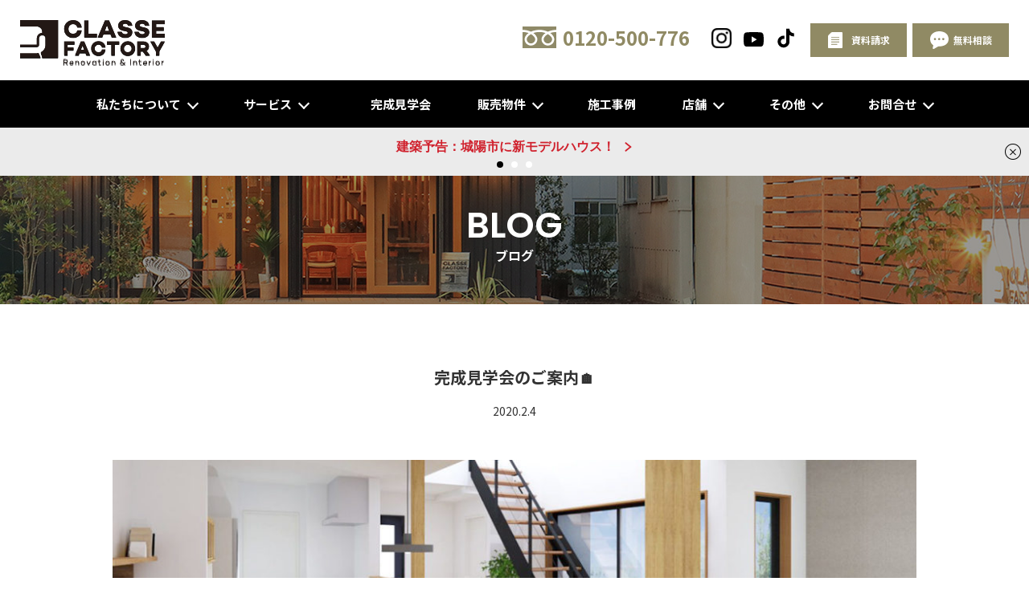

--- FILE ---
content_type: text/html; charset=UTF-8
request_url: https://classe-factory.com/others/2020/02/04/2020-2-4/
body_size: 14464
content:
<!DOCTYPE html>
<html lang="ja">
<head>
<!-- Google Tag Manager -->
<script>(function(w,d,s,l,i){w[l]=w[l]||[];w[l].push({'gtm.start':
new Date().getTime(),event:'gtm.js'});var f=d.getElementsByTagName(s)[0],
j=d.createElement(s),dl=l!='dataLayer'?'&l='+l:'';j.async=true;j.src=
'https://www.googletagmanager.com/gtm.js?id='+i+dl;f.parentNode.insertBefore(j,f);
})(window,document,'script','dataLayer','GTM-59NFJP2');</script>
<!-- End Google Tag Manager -->
<meta charset="utf-8">
<meta http-equiv="X-UA-Compatible" content="IE=edge,chrome=1">
<meta name="viewport" content="width=device-width,initial-scale=1.0,minimum-scale=1.0">
<meta name="format-detection" content="telephone=no" />
<title>完成見学会のご案内🏠 | クラッセ・ファクトリークラッセ・ファクトリー</title>
<link rel="shortcut icon" href="https://classe-factory.com/images/favicon.ico" type="vnd.microsoft.icon">
<link rel="apple-touch-icon" href="https://classe-factory.com/images/apple-touch-icon.png" />
<link rel="stylesheet" href="https://classe-factory.com/css/remodal.css">
<link rel="stylesheet" href="https://classe-factory.com/css/remodal-default-theme.css">
<link rel="stylesheet" href="https://classe-factory.com/css/default.css" media="all">
<link rel="stylesheet" href="https://classe-factory.com/css/ticker.css">
<link rel="stylesheet" href="https://classe-factory.com/css/style.css?=20260128121820" media="all">
<link rel="stylesheet" href="https://classe-factory.com/css/dropdown.css?=20260128121820" media="all">
<link rel="stylesheet" href="https://classe-factory.com/css/blog.css" media="all">
<link href="https://fonts.googleapis.com/css?family=Noto+Sans+JP:100,400,700,900&display=swap&subset=japanese" rel="stylesheet">
<link href="https://use.fontawesome.com/releases/v5.6.1/css/all.css" rel="stylesheet">
<!--[if lt IE 9]>
<script src="https://classe-factory.com/js/html5.js"></script>
<script src="https://classe-factory.com/js/respond.min.js"></script>
<![endif]-->

		<!-- All in One SEO 4.9.2 - aioseo.com -->
	<meta name="description" content="宇治・城陽 京都のコーディネート、インテリア、リノベーション、リフォーム「クラッセ・ファクトリー」のスタッフブログです。完成見学会のご案内" />
	<meta name="robots" content="max-image-preview:large" />
	<meta name="author" content="classe-corporation"/>
	<meta name="google-site-verification" content="Hbm_qP6SCQA6kNSomWbVbHCcEB6VVkJoGq55ArfIScM" />
	<link rel="canonical" href="https://classe-factory.com/others/2020/02/04/2020-2-4/" />
	<meta name="generator" content="All in One SEO (AIOSEO) 4.9.2" />
		<meta property="og:locale" content="ja_JP" />
		<meta property="og:site_name" content="CLASSE FACTORY クラッセ・ファクトリー" />
		<meta property="og:type" content="article" />
		<meta property="og:title" content="完成見学会のご案内 | CLASSE FACTORY クラッセ・ファクトリー" />
		<meta property="og:description" content="宇治・城陽 京都のコーディネート、インテリア、リノベーション、リフォーム「クラッセ・ファクトリー」のスタッフブログです。完成見学会のご案内" />
		<meta property="og:url" content="https://classe-factory.com/others/2020/02/04/2020-2-4/" />
		<meta property="fb:app_id" content="966242223397117" />
		<meta property="og:image" content="https://classe-factory.com/factory/wp-content/uploads/2020/02/main_0201_miyanotani-1120x508-1024x464.jpg" />
		<meta property="og:image:secure_url" content="https://classe-factory.com/factory/wp-content/uploads/2020/02/main_0201_miyanotani-1120x508-1024x464.jpg" />
		<meta property="article:tag" content="お知らせ" />
		<meta property="article:tag" content="その他" />
		<meta property="article:tag" content="イベント" />
		<meta property="article:tag" content="ブログ" />
		<meta property="article:published_time" content="2020-02-04T01:51:52+00:00" />
		<meta property="article:modified_time" content="2020-02-04T01:51:52+00:00" />
		<meta name="twitter:card" content="summary" />
		<meta name="twitter:title" content="完成見学会のご案内 | CLASSE FACTORY クラッセ・ファクトリー" />
		<meta name="twitter:description" content="宇治・城陽 京都のコーディネート、インテリア、リノベーション、リフォーム「クラッセ・ファクトリー」のスタッフブログです。完成見学会のご案内" />
		<meta name="twitter:image" content="https://classe-factory.com/factory/wp-content/uploads/2020/05/ogp.jpg" />
		<script type="application/ld+json" class="aioseo-schema">
			{"@context":"https:\/\/schema.org","@graph":[{"@type":"Article","@id":"https:\/\/classe-factory.com\/others\/2020\/02\/04\/2020-2-4\/#article","name":"\u5b8c\u6210\u898b\u5b66\u4f1a\u306e\u3054\u6848\u5185\ud83c\udfe0 | \u30af\u30e9\u30c3\u30bb\u30fb\u30d5\u30a1\u30af\u30c8\u30ea\u30fc","headline":"\u5b8c\u6210\u898b\u5b66\u4f1a\u306e\u3054\u6848\u5185&#x1f3e0;","author":{"@id":"https:\/\/classe-factory.com\/author\/classe-corporation\/#author"},"publisher":{"@id":"https:\/\/classe-factory.com\/#organization"},"image":{"@type":"ImageObject","url":"https:\/\/classe-factory.com\/factory\/wp-content\/uploads\/2020\/02\/main_0201_miyanotani-1120x508.jpg","width":1120,"height":508},"datePublished":"2020-02-04T10:51:52+09:00","dateModified":"2020-02-04T10:51:52+09:00","inLanguage":"ja","mainEntityOfPage":{"@id":"https:\/\/classe-factory.com\/others\/2020\/02\/04\/2020-2-4\/#webpage"},"isPartOf":{"@id":"https:\/\/classe-factory.com\/others\/2020\/02\/04\/2020-2-4\/#webpage"},"articleSection":"\u304a\u77e5\u3089\u305b, \u305d\u306e\u4ed6, \u30a4\u30d9\u30f3\u30c8, \u30d6\u30ed\u30b0, \u5b8c\u6210\u898b\u5b66\u4f1a"},{"@type":"BreadcrumbList","@id":"https:\/\/classe-factory.com\/others\/2020\/02\/04\/2020-2-4\/#breadcrumblist","itemListElement":[{"@type":"ListItem","@id":"https:\/\/classe-factory.com#listItem","position":1,"name":"\u30db\u30fc\u30e0","item":"https:\/\/classe-factory.com","nextItem":{"@type":"ListItem","@id":"https:\/\/classe-factory.com\/category\/others\/#listItem","name":"\u305d\u306e\u4ed6"}},{"@type":"ListItem","@id":"https:\/\/classe-factory.com\/category\/others\/#listItem","position":2,"name":"\u305d\u306e\u4ed6","item":"https:\/\/classe-factory.com\/category\/others\/","nextItem":{"@type":"ListItem","@id":"https:\/\/classe-factory.com\/category\/others\/event\/#listItem","name":"\u30a4\u30d9\u30f3\u30c8"},"previousItem":{"@type":"ListItem","@id":"https:\/\/classe-factory.com#listItem","name":"\u30db\u30fc\u30e0"}},{"@type":"ListItem","@id":"https:\/\/classe-factory.com\/category\/others\/event\/#listItem","position":3,"name":"\u30a4\u30d9\u30f3\u30c8","item":"https:\/\/classe-factory.com\/category\/others\/event\/","nextItem":{"@type":"ListItem","@id":"https:\/\/classe-factory.com\/others\/2020\/02\/04\/2020-2-4\/#listItem","name":"\u5b8c\u6210\u898b\u5b66\u4f1a\u306e\u3054\u6848\u5185&#x1f3e0;"},"previousItem":{"@type":"ListItem","@id":"https:\/\/classe-factory.com\/category\/others\/#listItem","name":"\u305d\u306e\u4ed6"}},{"@type":"ListItem","@id":"https:\/\/classe-factory.com\/others\/2020\/02\/04\/2020-2-4\/#listItem","position":4,"name":"\u5b8c\u6210\u898b\u5b66\u4f1a\u306e\u3054\u6848\u5185&#x1f3e0;","previousItem":{"@type":"ListItem","@id":"https:\/\/classe-factory.com\/category\/others\/event\/#listItem","name":"\u30a4\u30d9\u30f3\u30c8"}}]},{"@type":"Organization","@id":"https:\/\/classe-factory.com\/#organization","name":"\u30af\u30e9\u30c3\u30bb\u30fb\u30d5\u30a1\u30af\u30c8\u30ea\u30fc","description":"\u30b3\u30fc\u30c7\u30a3\u30cd\u30fc\u30bf\u30fc\u3068\u3064\u304f\u308b\u3001\u30e9\u30a4\u30d5\u30b9\u30bf\u30a4\u30eb","url":"https:\/\/classe-factory.com\/"},{"@type":"Person","@id":"https:\/\/classe-factory.com\/author\/classe-corporation\/#author","url":"https:\/\/classe-factory.com\/author\/classe-corporation\/","name":"classe-corporation","image":{"@type":"ImageObject","@id":"https:\/\/classe-factory.com\/others\/2020\/02\/04\/2020-2-4\/#authorImage","url":"https:\/\/secure.gravatar.com\/avatar\/a64a44b108c1e9a99702e88cff381d028d7b62ce79d86d8ca91b8e581ea53eb3?s=96&d=mm&r=g","width":96,"height":96,"caption":"classe-corporation"}},{"@type":"WebPage","@id":"https:\/\/classe-factory.com\/others\/2020\/02\/04\/2020-2-4\/#webpage","url":"https:\/\/classe-factory.com\/others\/2020\/02\/04\/2020-2-4\/","name":"\u5b8c\u6210\u898b\u5b66\u4f1a\u306e\u3054\u6848\u5185\ud83c\udfe0 | \u30af\u30e9\u30c3\u30bb\u30fb\u30d5\u30a1\u30af\u30c8\u30ea\u30fc","description":"\u5b87\u6cbb\u30fb\u57ce\u967d \u4eac\u90fd\u306e\u30b3\u30fc\u30c7\u30a3\u30cd\u30fc\u30c8\u3001\u30a4\u30f3\u30c6\u30ea\u30a2\u3001\u30ea\u30ce\u30d9\u30fc\u30b7\u30e7\u30f3\u3001\u30ea\u30d5\u30a9\u30fc\u30e0\u300c\u30af\u30e9\u30c3\u30bb\u30fb\u30d5\u30a1\u30af\u30c8\u30ea\u30fc\u300d\u306e\u30b9\u30bf\u30c3\u30d5\u30d6\u30ed\u30b0\u3067\u3059\u3002\u5b8c\u6210\u898b\u5b66\u4f1a\u306e\u3054\u6848\u5185","inLanguage":"ja","isPartOf":{"@id":"https:\/\/classe-factory.com\/#website"},"breadcrumb":{"@id":"https:\/\/classe-factory.com\/others\/2020\/02\/04\/2020-2-4\/#breadcrumblist"},"author":{"@id":"https:\/\/classe-factory.com\/author\/classe-corporation\/#author"},"creator":{"@id":"https:\/\/classe-factory.com\/author\/classe-corporation\/#author"},"image":{"@type":"ImageObject","url":"https:\/\/classe-factory.com\/factory\/wp-content\/uploads\/2020\/02\/main_0201_miyanotani-1120x508.jpg","@id":"https:\/\/classe-factory.com\/others\/2020\/02\/04\/2020-2-4\/#mainImage","width":1120,"height":508},"primaryImageOfPage":{"@id":"https:\/\/classe-factory.com\/others\/2020\/02\/04\/2020-2-4\/#mainImage"},"datePublished":"2020-02-04T10:51:52+09:00","dateModified":"2020-02-04T10:51:52+09:00"},{"@type":"WebSite","@id":"https:\/\/classe-factory.com\/#website","url":"https:\/\/classe-factory.com\/","name":"\u30af\u30e9\u30c3\u30bb\u30fb\u30d5\u30a1\u30af\u30c8\u30ea\u30fc","description":"\u30b3\u30fc\u30c7\u30a3\u30cd\u30fc\u30bf\u30fc\u3068\u3064\u304f\u308b\u3001\u30e9\u30a4\u30d5\u30b9\u30bf\u30a4\u30eb","inLanguage":"ja","publisher":{"@id":"https:\/\/classe-factory.com\/#organization"}}]}
		</script>
		<!-- All in One SEO -->

<link rel='dns-prefetch' href='//challenges.cloudflare.com' />
<link rel='dns-prefetch' href='//www.google.com' />
<link rel='dns-prefetch' href='//code.jquery.com' />
<style id='wp-img-auto-sizes-contain-inline-css' type='text/css'>
img:is([sizes=auto i],[sizes^="auto," i]){contain-intrinsic-size:3000px 1500px}
/*# sourceURL=wp-img-auto-sizes-contain-inline-css */
</style>
<link rel='stylesheet' id='sbi_styles-css' href='https://classe-factory.com/factory/wp-content/plugins/instagram-feed/css/sbi-styles.min.css?ver=6.10.0' type='text/css' media='all' />
<style id='classic-theme-styles-inline-css' type='text/css'>
/*! This file is auto-generated */
.wp-block-button__link{color:#fff;background-color:#32373c;border-radius:9999px;box-shadow:none;text-decoration:none;padding:calc(.667em + 2px) calc(1.333em + 2px);font-size:1.125em}.wp-block-file__button{background:#32373c;color:#fff;text-decoration:none}
/*# sourceURL=/wp-includes/css/classic-themes.min.css */
</style>
<link rel='stylesheet' id='contact-form-7-css' href='https://classe-factory.com/factory/wp-content/plugins/contact-form-7/includes/css/styles.css?ver=6.1.4' type='text/css' media='all' />
<link rel='stylesheet' id='ez-toc-css' href='https://classe-factory.com/factory/wp-content/plugins/easy-table-of-contents/assets/css/screen.min.css?ver=2.0.80' type='text/css' media='all' />
<style id='ez-toc-inline-css' type='text/css'>
div#ez-toc-container .ez-toc-title {font-size: 120%;}div#ez-toc-container .ez-toc-title {font-weight: 500;}div#ez-toc-container ul li , div#ez-toc-container ul li a {font-size: 95%;}div#ez-toc-container ul li , div#ez-toc-container ul li a {font-weight: 500;}div#ez-toc-container nav ul ul li {font-size: 90%;}.ez-toc-box-title {font-weight: bold; margin-bottom: 10px; text-align: center; text-transform: uppercase; letter-spacing: 1px; color: #666; padding-bottom: 5px;position:absolute;top:-4%;left:5%;background-color: inherit;transition: top 0.3s ease;}.ez-toc-box-title.toc-closed {top:-25%;}
.ez-toc-container-direction {direction: ltr;}.ez-toc-counter ul {direction: ltr;counter-reset: item ;}.ez-toc-counter nav ul li a::before {content: counter(item, square) '  ';margin-right: .2em; counter-increment: item;flex-grow: 0;flex-shrink: 0;float: left; }.ez-toc-widget-direction {direction: ltr;}.ez-toc-widget-container ul {direction: ltr;counter-reset: item ;}.ez-toc-widget-container nav ul li a::before {content: counter(item, square) '  ';margin-right: .2em; counter-increment: item;flex-grow: 0;flex-shrink: 0;float: left; }
/*# sourceURL=ez-toc-inline-css */
</style>
<link rel='stylesheet' id='jquery-ui-css-css' href='https://code.jquery.com/ui/1.13.2/themes/base/jquery-ui.css?ver=6.9' type='text/css' media='all' />
<link rel='stylesheet' id='jquery-lazyloadxt-spinner-css-css' href='//classe-factory.com/factory/wp-content/plugins/a3-lazy-load/assets/css/jquery.lazyloadxt.spinner.css?ver=6.9' type='text/css' media='all' />
<link rel='stylesheet' id='a3a3_lazy_load-css' href='//classe-factory.com/factory/wp-content/uploads/sass/a3_lazy_load.min.css?ver=1736404711' type='text/css' media='all' />
<link rel='stylesheet' id='timed-content-css-css' href='https://classe-factory.com/factory/wp-content/plugins/timed-content/css/timed-content.css?ver=2.97' type='text/css' media='all' />
<script type="text/javascript" src="https://classe-factory.com/factory/wp-includes/js/jquery/jquery.min.js?ver=3.7.1" id="jquery-core-js"></script>
<script type="text/javascript" src="https://classe-factory.com/factory/wp-includes/js/jquery/jquery-migrate.min.js?ver=3.4.1" id="jquery-migrate-js"></script>
<script type="text/javascript" src="https://classe-factory.com/factory/wp-content/plugins/timed-content/js/timed-content.js?ver=2.97" id="timed-content_js-js"></script>
<link rel="EditURI" type="application/rsd+xml" title="RSD" href="https://classe-factory.com/factory/xmlrpc.php?rsd" />
<link rel="icon" href="https://classe-factory.com/factory/wp-content/uploads/2018/04/cropped-webicon-32x32.jpg" sizes="32x32" />
<link rel="icon" href="https://classe-factory.com/factory/wp-content/uploads/2018/04/cropped-webicon-192x192.jpg" sizes="192x192" />
<link rel="apple-touch-icon" href="https://classe-factory.com/factory/wp-content/uploads/2018/04/cropped-webicon-180x180.jpg" />
<meta name="msapplication-TileImage" content="https://classe-factory.com/factory/wp-content/uploads/2018/04/cropped-webicon-270x270.jpg" />
<!-- Meta Pixel Code -->
<script>
!function(f,b,e,v,n,t,s)
{if(f.fbq)return;n=f.fbq=function(){n.callMethod?
n.callMethod.apply(n,arguments):n.queue.push(arguments)};
if(!f._fbq)f._fbq=n;n.push=n;n.loaded=!0;n.version='2.0';
n.queue=[];t=b.createElement(e);t.async=!0;
t.src=v;s=b.getElementsByTagName(e)[0];
s.parentNode.insertBefore(t,s)}(window, document,'script',
'https://connect.facebook.net/en_US/fbevents.js');
fbq('init', '525296686653721');
fbq('track', 'PageView');
</script>
<noscript><img height="1" width="1" style="display:none"
src="https://www.facebook.com/tr?id=525296686653721&ev=PageView&noscript=1"
/></noscript>
<!-- End Meta Pixel Code -->
<style id='global-styles-inline-css' type='text/css'>
:root{--wp--preset--aspect-ratio--square: 1;--wp--preset--aspect-ratio--4-3: 4/3;--wp--preset--aspect-ratio--3-4: 3/4;--wp--preset--aspect-ratio--3-2: 3/2;--wp--preset--aspect-ratio--2-3: 2/3;--wp--preset--aspect-ratio--16-9: 16/9;--wp--preset--aspect-ratio--9-16: 9/16;--wp--preset--color--black: #000000;--wp--preset--color--cyan-bluish-gray: #abb8c3;--wp--preset--color--white: #ffffff;--wp--preset--color--pale-pink: #f78da7;--wp--preset--color--vivid-red: #cf2e2e;--wp--preset--color--luminous-vivid-orange: #ff6900;--wp--preset--color--luminous-vivid-amber: #fcb900;--wp--preset--color--light-green-cyan: #7bdcb5;--wp--preset--color--vivid-green-cyan: #00d084;--wp--preset--color--pale-cyan-blue: #8ed1fc;--wp--preset--color--vivid-cyan-blue: #0693e3;--wp--preset--color--vivid-purple: #9b51e0;--wp--preset--gradient--vivid-cyan-blue-to-vivid-purple: linear-gradient(135deg,rgb(6,147,227) 0%,rgb(155,81,224) 100%);--wp--preset--gradient--light-green-cyan-to-vivid-green-cyan: linear-gradient(135deg,rgb(122,220,180) 0%,rgb(0,208,130) 100%);--wp--preset--gradient--luminous-vivid-amber-to-luminous-vivid-orange: linear-gradient(135deg,rgb(252,185,0) 0%,rgb(255,105,0) 100%);--wp--preset--gradient--luminous-vivid-orange-to-vivid-red: linear-gradient(135deg,rgb(255,105,0) 0%,rgb(207,46,46) 100%);--wp--preset--gradient--very-light-gray-to-cyan-bluish-gray: linear-gradient(135deg,rgb(238,238,238) 0%,rgb(169,184,195) 100%);--wp--preset--gradient--cool-to-warm-spectrum: linear-gradient(135deg,rgb(74,234,220) 0%,rgb(151,120,209) 20%,rgb(207,42,186) 40%,rgb(238,44,130) 60%,rgb(251,105,98) 80%,rgb(254,248,76) 100%);--wp--preset--gradient--blush-light-purple: linear-gradient(135deg,rgb(255,206,236) 0%,rgb(152,150,240) 100%);--wp--preset--gradient--blush-bordeaux: linear-gradient(135deg,rgb(254,205,165) 0%,rgb(254,45,45) 50%,rgb(107,0,62) 100%);--wp--preset--gradient--luminous-dusk: linear-gradient(135deg,rgb(255,203,112) 0%,rgb(199,81,192) 50%,rgb(65,88,208) 100%);--wp--preset--gradient--pale-ocean: linear-gradient(135deg,rgb(255,245,203) 0%,rgb(182,227,212) 50%,rgb(51,167,181) 100%);--wp--preset--gradient--electric-grass: linear-gradient(135deg,rgb(202,248,128) 0%,rgb(113,206,126) 100%);--wp--preset--gradient--midnight: linear-gradient(135deg,rgb(2,3,129) 0%,rgb(40,116,252) 100%);--wp--preset--font-size--small: 13px;--wp--preset--font-size--medium: 20px;--wp--preset--font-size--large: 36px;--wp--preset--font-size--x-large: 42px;--wp--preset--spacing--20: 0.44rem;--wp--preset--spacing--30: 0.67rem;--wp--preset--spacing--40: 1rem;--wp--preset--spacing--50: 1.5rem;--wp--preset--spacing--60: 2.25rem;--wp--preset--spacing--70: 3.38rem;--wp--preset--spacing--80: 5.06rem;--wp--preset--shadow--natural: 6px 6px 9px rgba(0, 0, 0, 0.2);--wp--preset--shadow--deep: 12px 12px 50px rgba(0, 0, 0, 0.4);--wp--preset--shadow--sharp: 6px 6px 0px rgba(0, 0, 0, 0.2);--wp--preset--shadow--outlined: 6px 6px 0px -3px rgb(255, 255, 255), 6px 6px rgb(0, 0, 0);--wp--preset--shadow--crisp: 6px 6px 0px rgb(0, 0, 0);}:where(.is-layout-flex){gap: 0.5em;}:where(.is-layout-grid){gap: 0.5em;}body .is-layout-flex{display: flex;}.is-layout-flex{flex-wrap: wrap;align-items: center;}.is-layout-flex > :is(*, div){margin: 0;}body .is-layout-grid{display: grid;}.is-layout-grid > :is(*, div){margin: 0;}:where(.wp-block-columns.is-layout-flex){gap: 2em;}:where(.wp-block-columns.is-layout-grid){gap: 2em;}:where(.wp-block-post-template.is-layout-flex){gap: 1.25em;}:where(.wp-block-post-template.is-layout-grid){gap: 1.25em;}.has-black-color{color: var(--wp--preset--color--black) !important;}.has-cyan-bluish-gray-color{color: var(--wp--preset--color--cyan-bluish-gray) !important;}.has-white-color{color: var(--wp--preset--color--white) !important;}.has-pale-pink-color{color: var(--wp--preset--color--pale-pink) !important;}.has-vivid-red-color{color: var(--wp--preset--color--vivid-red) !important;}.has-luminous-vivid-orange-color{color: var(--wp--preset--color--luminous-vivid-orange) !important;}.has-luminous-vivid-amber-color{color: var(--wp--preset--color--luminous-vivid-amber) !important;}.has-light-green-cyan-color{color: var(--wp--preset--color--light-green-cyan) !important;}.has-vivid-green-cyan-color{color: var(--wp--preset--color--vivid-green-cyan) !important;}.has-pale-cyan-blue-color{color: var(--wp--preset--color--pale-cyan-blue) !important;}.has-vivid-cyan-blue-color{color: var(--wp--preset--color--vivid-cyan-blue) !important;}.has-vivid-purple-color{color: var(--wp--preset--color--vivid-purple) !important;}.has-black-background-color{background-color: var(--wp--preset--color--black) !important;}.has-cyan-bluish-gray-background-color{background-color: var(--wp--preset--color--cyan-bluish-gray) !important;}.has-white-background-color{background-color: var(--wp--preset--color--white) !important;}.has-pale-pink-background-color{background-color: var(--wp--preset--color--pale-pink) !important;}.has-vivid-red-background-color{background-color: var(--wp--preset--color--vivid-red) !important;}.has-luminous-vivid-orange-background-color{background-color: var(--wp--preset--color--luminous-vivid-orange) !important;}.has-luminous-vivid-amber-background-color{background-color: var(--wp--preset--color--luminous-vivid-amber) !important;}.has-light-green-cyan-background-color{background-color: var(--wp--preset--color--light-green-cyan) !important;}.has-vivid-green-cyan-background-color{background-color: var(--wp--preset--color--vivid-green-cyan) !important;}.has-pale-cyan-blue-background-color{background-color: var(--wp--preset--color--pale-cyan-blue) !important;}.has-vivid-cyan-blue-background-color{background-color: var(--wp--preset--color--vivid-cyan-blue) !important;}.has-vivid-purple-background-color{background-color: var(--wp--preset--color--vivid-purple) !important;}.has-black-border-color{border-color: var(--wp--preset--color--black) !important;}.has-cyan-bluish-gray-border-color{border-color: var(--wp--preset--color--cyan-bluish-gray) !important;}.has-white-border-color{border-color: var(--wp--preset--color--white) !important;}.has-pale-pink-border-color{border-color: var(--wp--preset--color--pale-pink) !important;}.has-vivid-red-border-color{border-color: var(--wp--preset--color--vivid-red) !important;}.has-luminous-vivid-orange-border-color{border-color: var(--wp--preset--color--luminous-vivid-orange) !important;}.has-luminous-vivid-amber-border-color{border-color: var(--wp--preset--color--luminous-vivid-amber) !important;}.has-light-green-cyan-border-color{border-color: var(--wp--preset--color--light-green-cyan) !important;}.has-vivid-green-cyan-border-color{border-color: var(--wp--preset--color--vivid-green-cyan) !important;}.has-pale-cyan-blue-border-color{border-color: var(--wp--preset--color--pale-cyan-blue) !important;}.has-vivid-cyan-blue-border-color{border-color: var(--wp--preset--color--vivid-cyan-blue) !important;}.has-vivid-purple-border-color{border-color: var(--wp--preset--color--vivid-purple) !important;}.has-vivid-cyan-blue-to-vivid-purple-gradient-background{background: var(--wp--preset--gradient--vivid-cyan-blue-to-vivid-purple) !important;}.has-light-green-cyan-to-vivid-green-cyan-gradient-background{background: var(--wp--preset--gradient--light-green-cyan-to-vivid-green-cyan) !important;}.has-luminous-vivid-amber-to-luminous-vivid-orange-gradient-background{background: var(--wp--preset--gradient--luminous-vivid-amber-to-luminous-vivid-orange) !important;}.has-luminous-vivid-orange-to-vivid-red-gradient-background{background: var(--wp--preset--gradient--luminous-vivid-orange-to-vivid-red) !important;}.has-very-light-gray-to-cyan-bluish-gray-gradient-background{background: var(--wp--preset--gradient--very-light-gray-to-cyan-bluish-gray) !important;}.has-cool-to-warm-spectrum-gradient-background{background: var(--wp--preset--gradient--cool-to-warm-spectrum) !important;}.has-blush-light-purple-gradient-background{background: var(--wp--preset--gradient--blush-light-purple) !important;}.has-blush-bordeaux-gradient-background{background: var(--wp--preset--gradient--blush-bordeaux) !important;}.has-luminous-dusk-gradient-background{background: var(--wp--preset--gradient--luminous-dusk) !important;}.has-pale-ocean-gradient-background{background: var(--wp--preset--gradient--pale-ocean) !important;}.has-electric-grass-gradient-background{background: var(--wp--preset--gradient--electric-grass) !important;}.has-midnight-gradient-background{background: var(--wp--preset--gradient--midnight) !important;}.has-small-font-size{font-size: var(--wp--preset--font-size--small) !important;}.has-medium-font-size{font-size: var(--wp--preset--font-size--medium) !important;}.has-large-font-size{font-size: var(--wp--preset--font-size--large) !important;}.has-x-large-font-size{font-size: var(--wp--preset--font-size--x-large) !important;}
/*# sourceURL=global-styles-inline-css */
</style>
</head>
<body data-rsssl=1 class="wp-singular post-template-default single single-post postid-3594 single-format-standard wp-theme-factory_2020 blog">
<!-- Google Tag Manager (noscript) -->
<noscript><iframe src="https://www.googletagmanager.com/ns.html?id=GTM-59NFJP2"
height="0" width="0" style="display:none;visibility:hidden"></iframe></noscript>
<!-- End Google Tag Manager (noscript) -->
<div class="wrapper">
 <nav class="cnav sp">
 <h1><a href="https://classe-factory.com"><img src="https://classe-factory.com/images/common/logo_4.svg" alt="CLASSE FACTORY クラッセ・ファクトリー Renovation&amp;Interior"/></a></h1>
 <div class="navbtn"><a href="#modal"><img src="https://classe-factory.com/images/common/nav_btn.svg" alt=""/></a></div>
</nav>
<header class="header">
 <h1><a href="https://classe-factory.com"><img src="https://classe-factory.com/images/common/logo_4.svg" alt="CLASSE FACTORY クラッセ・ファクトリー Renovation&amp;Interior"/></a></h1>
 <div class="header-right">
  <p><a href="tel:0120500776">0120-500-776</a></p>
  <ul>
			<li><a href="https://www.instagram.com/classe_factory/" target="_blank"><img src="https://classe-factory.com/images/common/ic_is.png" alt=""/></a></li>
   <li><a href="https://www.youtube.com/channel/UC2rP9Nn_MmEpenlBjshmiZQ" target="_blank"><img src="https://classe-factory.com/images/common/ic_youtube.svg" alt="youtube"/></a></li>
  <li><a href="https://www.tiktok.com/@classe_factory" target="_blank"><img src="https://classe-factory.com/images/common/ic_tiktok.svg" alt=""/></a></li>
  </ul>
 </div>
	<div class="header-request"><a href="https://classe-factory.com/request-cat-dig/"><span>資料請求</span></a></div>
	<div class="header-contact"><a href="https://classe-factory.com/contact_event/"><span>無料相談</span></a></div>
</header>
<nav class="nav" id="js-nav">
 <ul class="nav-inner">
		<li class="nav-item nav-dropdown js-dropdown"> <a class="ic_cr0" href="https://classe-factory.com/about_us/">私たちについて</a> 
		<button type="button" class="nav-toggle js-toggle"></button>
   <ul class="dropdown dropdown0">
    <li class="dropdown-item"> <a href="https://classe-factory.com/about_us/">私たちについて</a> </li>
    <li class="dropdown-item"> <a href="https://classe-factory.com/staff/">スタッフ</a> </li>
				<li class="dropdown-item"> <a href="https://classe-factory.com/company/">会社概要</a> </li>
   </ul>
   <!-- /.dropdown --> 
		</li>
  <!-- /.nav-item -->
  <li class="nav-item nav-dropdown js-dropdown"> <a class="ic_cr" href="https://classe-factory.com/reform_renovation/">サービス</a>
   <button type="button" class="nav-toggle js-toggle"></button>
   <ul class="dropdown">
    <li class="dropdown-item"> <a href="https://classe-factory.com/reform_renovation/">リノベーション</a> </li>
				<li class="dropdown-item"> <a href="https://classe-factory.com/pet_reform/">わんにゃんペットリフォーム</a> </li>
    <!-- /.dropdown-item -->
				<li class="dropdown-item"> <a href="https://classe-factory.com/exterior/">エクステリア</a> </li>
    <li class="dropdown-item"> <a href="https://classe-factory.com/interior_coordination/">インテリアコーディネート</a> </li>
    <!-- /.dropdown-item -->
    <!--li class="dropdown-item"> <a href="https://classe-factory.com/#">エクステリア</a> </li-->
    <li class="dropdown-item"> <a href="https://classe-factory.com/furniture/">家具・カーテン・照明器具</a> </li>
    <li class="dropdown-item ic-link"> <a href="https://classe-factory.com/ifh/">新築住宅</a> </li>
    <!-- /.dropdown-item -->
   </ul>
   <!-- /.dropdown --> 
  </li>
  <!-- /.nav-item -->
		<li class="nav-item"><a href="https://classe-factory.com/openhouse/">完成見学会</a></li>
				<li class="nav-item nav-dropdown js-dropdown"> <a class="ic_cr_shop" href="https://classe-factory.com/renovation_housing/">販売物件</a>
   <button type="button" class="nav-toggle js-toggle"></button>
   <ul class="dropdown">
    <li class="dropdown-item"> <a href="https://classe-factory.com/renovation_housing/">リノベ物件</a> </li>
				<li class="dropdown-item"> <a href="https://classe-factory.com/ready_built_house/">建売物件</a> </li>
    <!-- /.dropdown-item -->
   </ul>
   <!-- /.dropdown --> 
  </li>
  <li class="nav-item"> <a href="https://classe-factory.com/works/">施工事例</a> </li>
  <!-- /.nav-item -->
  <li class="nav-item nav-dropdown js-dropdown"> <a class="ic_cr_shop" href="https://classe-factory.com/shop/">店舗</a>
   <button type="button" class="nav-toggle js-toggle"></button>
   <ul class="dropdown">
    <li class="dropdown-item"> <a href="https://classe-factory.com/shop/">クラッセ・ファクトリー</a> </li>
				<li class="dropdown-item"> <a href="https://classe-factory.com/renovation-studio/">リノベーションスタジオ</a> </li>
    <!-- /.dropdown-item -->
   </ul>
   <!-- /.dropdown --> 
  </li>
  <!-- /.nav-item -->
		
		<li class="nav-item nav-dropdown js-dropdown"> <a class="ic_cr_shop" href="https://classe-factory.com/blog/">その他</a>
   <button type="button" class="nav-toggle js-toggle"></button>
   <ul class="dropdown">
				<li class="dropdown-item"> <a href="https://classe-factory.com/cs-survey/">お客様の声</a> </li>
    <li class="dropdown-item"> <a href="https://classe-factory.com/blog/">ブログ</a> </li>
				<li class="dropdown-item"> <a href="https://classe-factory.com/faq/">よくあるご質問</a> </li>
    <!-- /.dropdown-item -->
   </ul>
   <!-- /.dropdown --> 
  </li>
  <!-- /.nav-item -->
		<li class="nav-item nav-dropdown js-dropdown nav_shop"> <a class="ic_cr_shop" href="https://classe-factory.com/contact/">お問合せ</a>
   <button type="button" class="nav-toggle js-toggle"></button>
   <ul class="dropdown">
    <li class="dropdown-item"> <a href="https://classe-factory.com/contact/">お問合せ</a> </li>
				<li class="dropdown-item"> <a href="https://classe-factory.com/reserve/">イベント予約</a> </li>
				<li class="dropdown-item"> <a href="https://classe-factory.com/request-cat-dig/">資料請求</a> </li>
    <!-- /.dropdown-item -->
   </ul>
   <!-- /.dropdown --> 
  </li>
  <!-- /.nav-item -->
 </ul>
 <!-- /.nav-inner --> 
</nav>
<!-- /.nav -->
	
		<!-- Ticker -->
<div id="ticker-h" class="ticker-h" data-ticker-h-cookie="20260129">
  <div class="ticker-h-container swiper-container">
    <ul class="ticker-h-list swiper-wrapper">
		<li class="ticker-h-list_item swiper-slide">
        <a href="https://classe-factory.com/info/2025/12/24/blog/" class="ticker-h-link ticker-h-link" data-ticker-h-name="建築予告：城陽市に新モデルハウス！">
        建築予告：城陽市に新モデルハウス！        </a>
      </li>
  	<li class="ticker-h-list_item swiper-slide">
        <a href="https://classe-factory.com/renovation_housing/" class="ticker-h-link ticker-h-link" data-ticker-h-name="リノベ物件3邸価格改定しました!">
        リノベ物件3邸価格改定しました!        </a>
      </li>
  	<li class="ticker-h-list_item swiper-slide">
        <a href="https://classe-factory.com/openhouse/openhouse202510-1" class="ticker-h-link ticker-h-link" data-ticker-h-name="琵琶台2丁目リノベ物件見学会 開始">
        琵琶台2丁目リノベ物件見学会 開始        </a>
      </li>
  	</ul>
    <div class="ticker-h-nav"></div>
    <button type="button" class="ticker-h-button-close">
      <img src="https://classe-factory.com/images/button-close.png" alt="閉じる">
    </button>
  </div>
</div>
<!-- /Ticker -->
	<div class="page-main-box">
 <figure><img src="https://classe-factory.com/images/common/main_base.jpg" alt=""/></figure>
 <div class="page-main-ttl">
  <p>BLOG</p>
  <h1>ブログ</h1>
 </div>
</div>
<!-- /.main -->

<section class="page-content">
<div class="page-content-inner">
<div class="blog-detail">
		
<div class="wtit">
<h2>完成見学会のご案内&#x1f3e0;</h2>
<p class="date">2020.2.4</p>
</div>
<figure class="blog-mainimg"><img width="1024" height="464" src="//classe-factory.com/factory/wp-content/plugins/a3-lazy-load/assets/images/lazy_placeholder.gif" data-lazy-type="image" data-src="https://classe-factory.com/factory/wp-content/uploads/2020/02/main_0201_miyanotani-1120x508-1024x464.jpg" class="lazy lazy-hidden attachment-large size-large wp-post-image" alt="" decoding="async" fetchpriority="high" srcset="" data-srcset="https://classe-factory.com/factory/wp-content/uploads/2020/02/main_0201_miyanotani-1120x508-1024x464.jpg 1024w, https://classe-factory.com/factory/wp-content/uploads/2020/02/main_0201_miyanotani-1120x508-300x136.jpg 300w, https://classe-factory.com/factory/wp-content/uploads/2020/02/main_0201_miyanotani-1120x508-768x348.jpg 768w, https://classe-factory.com/factory/wp-content/uploads/2020/02/main_0201_miyanotani-1120x508.jpg 1120w" sizes="(max-width: 1024px) 100vw, 1024px" /><noscript><img width="1024" height="464" src="https://classe-factory.com/factory/wp-content/uploads/2020/02/main_0201_miyanotani-1120x508-1024x464.jpg" class="attachment-large size-large wp-post-image" alt="" decoding="async" fetchpriority="high" srcset="https://classe-factory.com/factory/wp-content/uploads/2020/02/main_0201_miyanotani-1120x508-1024x464.jpg 1024w, https://classe-factory.com/factory/wp-content/uploads/2020/02/main_0201_miyanotani-1120x508-300x136.jpg 300w, https://classe-factory.com/factory/wp-content/uploads/2020/02/main_0201_miyanotani-1120x508-768x348.jpg 768w, https://classe-factory.com/factory/wp-content/uploads/2020/02/main_0201_miyanotani-1120x508.jpg 1120w" sizes="(max-width: 1024px) 100vw, 1024px" /></noscript></figure>
<div class="blog-content">
<p>こんにちは☆</p>
<p>昨日は節分でしたが、皆様豆まきはされましたか！？</p>
<p>恵方巻は食べられましたか？！</p>
<p>いわしは食べられましたか？！</p>
<p>我が家では　上記3点セットをこなしましたが、</p>
<p>6歳児には　恵方巻を無言で食べるのは　ハードルが高かったようでした・・・</p>
<p>これで　冬の季節行事もひととおり　終わり、後は春を待つばかりですね♪</p>
<p>&nbsp;</p>
<p>さて、開催中の完成見学会のご案内です</p>
<h3 id="kengakukai01">ブラックアイアンと無垢の住むほどに味わいを増す家</h3>
<p>目を奪われるのが、中庭を望むデザイン性の高いオープン階段。</p>
<p><span class="important-bold">ブラックアイアン×無垢材</span>の重厚感と洗練さを持ち合わせたインテリアを是非ご覧ください。</p>
<p>１０年後、30年後の経年変化後を　想像するだけで　ワクワクしますね！</p>
<p>&nbsp;</p>
<p>完全予約制となります。</p>
<p>是非　詳細をご覧くださいませ</p>
<div class="klink"><a href="https://atelier-classe.com/2020/01/24/200124_miyanotani_kengakukai/">見学会のご案内</a></div>
<p>&nbsp;</p>
<p>&nbsp;    	</p>
<div id="post_meta" class="clearfix">
<ul class="meta">
<li class="meta_category"><a href="https://classe-factory.com/category/info/" rel="category tag">お知らせ</a>, <a href="https://classe-factory.com/category/others/" rel="category tag">その他</a>, <a href="https://classe-factory.com/category/others/event/" rel="category tag">イベント</a>, <a href="https://classe-factory.com/category/blog/" rel="category tag">ブログ</a></li>
<li class="meta_tag"><a href="https://classe-factory.com/tag/completion-tour/" rel="tag">完成見学会</a></li></ul>
</div>
</div>
	

<nav id="previous_next_post">
<ul>
	<li class="pback nv"><a class="fas fa-chevron-left" href="https://classe-factory.com/blog/2020/02/01/20200201/" rel="prev">自然素材の雑貨</a></li>
		<li class="pnext nv"><a class="fas fa-chevron-right" href="https://classe-factory.com/blog/2020/01/16/200116/" rel="next">明日はリノベーションの現調</a></li>
	</ul>
</nav>
<nav class="category-list">
<h3>CATEGORY</h3>
<ul>
	<li class="cat-item cat-item-1"><a href="/category/renovation/">リノベーション</a>
	<li class="cat-item cat-item-24"><a href="/category/pet-reform/">ペットリフォーム</a>
</li>
<li class="cat-item cat-item-24"><a href="/category/info/">お知らせ</a>
</li>
	<li class="cat-item cat-item-21"><a href="/category/staffdiary/">スタッフ日記</a>
</li>
	<li class="cat-item cat-item-6 current-cat"><a aria-current="page" href="/category/blog/">ブログ</a></li>
	<li class="cat-item cat-item-37"><a href="/category/blog/curtain/">カーテン</a>
</li>
	<li class="cat-item cat-item-4"><a href="/category/blog/furniture/">家具納品</a>
</li>
	<li class="cat-item cat-item-23"><a href="/category/blog/sundries/">雑貨紹介</a>
</li>
	<li class="cat-item cat-item-22"><a href="/category/others/event/">イベント</a>
</li>
	<li class="cat-item cat-item-1"><a href="/category/others/">その他</a>
</ul>
</nav>
	<nav class="future-list">
<h3>RELATED</h3>
<ul>
    <li class="odd no_thumbnail">
          <a class="image" href="https://classe-factory.com/blog/2020/04/07/20200407/"><img width="72" height="72" src="//classe-factory.com/factory/wp-content/plugins/a3-lazy-load/assets/images/lazy_placeholder.gif" data-lazy-type="image" data-src="https://classe-factory.com/factory/wp-content/uploads/2020/04/写真-2020-04-06-17-46-41-72x72.jpg" class="lazy lazy-hidden attachment-size1 size-size1 wp-post-image" alt="" decoding="async" loading="lazy" srcset="" data-srcset="https://classe-factory.com/factory/wp-content/uploads/2020/04/写真-2020-04-06-17-46-41-72x72.jpg 72w, https://classe-factory.com/factory/wp-content/uploads/2020/04/写真-2020-04-06-17-46-41-150x150.jpg 150w, https://classe-factory.com/factory/wp-content/uploads/2020/04/写真-2020-04-06-17-46-41-120x120.jpg 120w" sizes="auto, (max-width: 72px) 100vw, 72px" /><noscript><img width="72" height="72" src="https://classe-factory.com/factory/wp-content/uploads/2020/04/写真-2020-04-06-17-46-41-72x72.jpg" class="attachment-size1 size-size1 wp-post-image" alt="" decoding="async" loading="lazy" srcset="https://classe-factory.com/factory/wp-content/uploads/2020/04/写真-2020-04-06-17-46-41-72x72.jpg 72w, https://classe-factory.com/factory/wp-content/uploads/2020/04/写真-2020-04-06-17-46-41-150x150.jpg 150w, https://classe-factory.com/factory/wp-content/uploads/2020/04/写真-2020-04-06-17-46-41-120x120.jpg 120w" sizes="auto, (max-width: 72px) 100vw, 72px" /></noscript></a>
          <div class="info">
      <h4 class="title"><a href="https://classe-factory.com/blog/2020/04/07/20200407/">組み合わせ自由な家具</a></h4>
     </div>
    </li>
        <li class="even no_thumbnail">
          <a class="image" href="https://classe-factory.com/blog/2020/04/11/200411/"><img width="72" height="72" src="//classe-factory.com/factory/wp-content/plugins/a3-lazy-load/assets/images/lazy_placeholder.gif" data-lazy-type="image" data-src="https://classe-factory.com/factory/wp-content/uploads/2020/04/IMG_8188-e1586586426158-72x72.jpg" class="lazy lazy-hidden attachment-size1 size-size1 wp-post-image" alt="" decoding="async" loading="lazy" srcset="" data-srcset="https://classe-factory.com/factory/wp-content/uploads/2020/04/IMG_8188-e1586586426158-72x72.jpg 72w, https://classe-factory.com/factory/wp-content/uploads/2020/04/IMG_8188-e1586586426158-150x150.jpg 150w, https://classe-factory.com/factory/wp-content/uploads/2020/04/IMG_8188-e1586586426158-120x120.jpg 120w" sizes="auto, (max-width: 72px) 100vw, 72px" /><noscript><img width="72" height="72" src="https://classe-factory.com/factory/wp-content/uploads/2020/04/IMG_8188-e1586586426158-72x72.jpg" class="attachment-size1 size-size1 wp-post-image" alt="" decoding="async" loading="lazy" srcset="https://classe-factory.com/factory/wp-content/uploads/2020/04/IMG_8188-e1586586426158-72x72.jpg 72w, https://classe-factory.com/factory/wp-content/uploads/2020/04/IMG_8188-e1586586426158-150x150.jpg 150w, https://classe-factory.com/factory/wp-content/uploads/2020/04/IMG_8188-e1586586426158-120x120.jpg 120w" sizes="auto, (max-width: 72px) 100vw, 72px" /></noscript></a>
          <div class="info">
      <h4 class="title"><a href="https://classe-factory.com/blog/2020/04/11/200411/">着工です！</a></h4>
     </div>
    </li>
        <li class="odd no_thumbnail">
          <a class="image" href="https://classe-factory.com/blog/2019/09/13/20190913/"><img width="72" height="72" src="//classe-factory.com/factory/wp-content/plugins/a3-lazy-load/assets/images/lazy_placeholder.gif" data-lazy-type="image" data-src="https://classe-factory.com/factory/wp-content/uploads/2019/09/写真-2019-09-13-21-29-08-72x72.jpg" class="lazy lazy-hidden attachment-size1 size-size1 wp-post-image" alt="" decoding="async" loading="lazy" srcset="" data-srcset="https://classe-factory.com/factory/wp-content/uploads/2019/09/写真-2019-09-13-21-29-08-72x72.jpg 72w, https://classe-factory.com/factory/wp-content/uploads/2019/09/写真-2019-09-13-21-29-08-150x150.jpg 150w, https://classe-factory.com/factory/wp-content/uploads/2019/09/写真-2019-09-13-21-29-08-120x120.jpg 120w" sizes="auto, (max-width: 72px) 100vw, 72px" /><noscript><img width="72" height="72" src="https://classe-factory.com/factory/wp-content/uploads/2019/09/写真-2019-09-13-21-29-08-72x72.jpg" class="attachment-size1 size-size1 wp-post-image" alt="" decoding="async" loading="lazy" srcset="https://classe-factory.com/factory/wp-content/uploads/2019/09/写真-2019-09-13-21-29-08-72x72.jpg 72w, https://classe-factory.com/factory/wp-content/uploads/2019/09/写真-2019-09-13-21-29-08-150x150.jpg 150w, https://classe-factory.com/factory/wp-content/uploads/2019/09/写真-2019-09-13-21-29-08-120x120.jpg 120w" sizes="auto, (max-width: 72px) 100vw, 72px" /></noscript></a>
          <div class="info">
      <h4 class="title"><a href="https://classe-factory.com/blog/2019/09/13/20190913/">リニューアルオープン&#x2728;</a></h4>
     </div>
    </li>
        <li class="even no_thumbnail">
          <a class="image" href="https://classe-factory.com/blog/2023/12/04/1205/"><img width="72" height="72" src="//classe-factory.com/factory/wp-content/plugins/a3-lazy-load/assets/images/lazy_placeholder.gif" data-lazy-type="image" data-src="https://classe-factory.com/factory/wp-content/uploads/2023/04/blog_information03-72x72.png" class="lazy lazy-hidden attachment-size1 size-size1 wp-post-image" alt="" decoding="async" loading="lazy" srcset="" data-srcset="https://classe-factory.com/factory/wp-content/uploads/2023/04/blog_information03-72x72.png 72w, https://classe-factory.com/factory/wp-content/uploads/2023/04/blog_information03-150x150.png 150w, https://classe-factory.com/factory/wp-content/uploads/2023/04/blog_information03-120x120.png 120w" sizes="auto, (max-width: 72px) 100vw, 72px" /><noscript><img width="72" height="72" src="https://classe-factory.com/factory/wp-content/uploads/2023/04/blog_information03-72x72.png" class="attachment-size1 size-size1 wp-post-image" alt="" decoding="async" loading="lazy" srcset="https://classe-factory.com/factory/wp-content/uploads/2023/04/blog_information03-72x72.png 72w, https://classe-factory.com/factory/wp-content/uploads/2023/04/blog_information03-150x150.png 150w, https://classe-factory.com/factory/wp-content/uploads/2023/04/blog_information03-120x120.png 120w" sizes="auto, (max-width: 72px) 100vw, 72px" /></noscript></a>
          <div class="info">
      <h4 class="title"><a href="https://classe-factory.com/blog/2023/12/04/1205/">【2024年1月より】定休日導入のお知らせ</a></h4>
     </div>
    </li>
    </ul>
</nav>
		<div class="link_detail_outer back_list backbtn"><a class="link_detail" href="https://classe-factory.com/blog/"><span>ブログ一覧に戻る</span></a></div>
		
</div>
<!-- / blog-list --> 

</div>
<!-- / page-content-inner --> 

</section>
<!-- / page-content -->
	<section class="contact_area">
 <div class="inner_content clearfix">
  <div class="contact_tel">
   <h2>お電話でお問い合わせはこちら</h2>
   <p><a href="tel:0120500776">0120-500-776</a></p>
  </div>
  <div class="contact_entry">
   <h2>事前予約でスムーズにご相談いただけます</h2>
   <p><a href="https://classe-factory.com/contact_event/">無料相談</a></p>
  </div>
 </div>
 <!-- / inner_content --> 
</section>
<!-- / contact_area -->
<div class="bread" style="display: none;">
 <div class="breadc">
		<ul class="breadcrumbs" typeof="BreadcrumbList">
    <span property="itemListElement" typeof="ListItem"><a property="item" typeof="WebPage" title="Go to クラッセ・ファクトリー." href="https://classe-factory.com" class="home" ><span property="name">HOME</span></a><meta property="position" content="1"></span> &gt; <span property="itemListElement" typeof="ListItem"><a property="item" typeof="WebPage" title="Go to the その他 category archives." href="https://classe-factory.com/category/others/" class="taxonomy category" ><span property="name">その他</span></a><meta property="position" content="2"></span> &gt; <span property="itemListElement" typeof="ListItem"><a property="item" typeof="WebPage" title="Go to the イベント category archives." href="https://classe-factory.com/category/others/event/" class="taxonomy category" ><span property="name">イベント</span></a><meta property="position" content="3"></span> &gt; <span class="post post-post current-item">完成見学会のご案内&#x1f3e0;</span></ul>
</div>
 <div id="page-top">
  <div id="kk"><img src="https://classe-factory.com/images/common/pagetop.png" alt="ページトップ"></div>
 </div>
</div>
</div>
<footer class="footer">
 <div class="footer_inner">
		<ul class="fnav">
			<li><a href="https://classe-factory.com/about_us/">私たちについて</a></li>
   <li><a href="https://classe-factory.com/staff/">スタッフ</a></li>
   <li><a href="https://classe-factory.com/reform_renovation/">リノベーション</a></li>
			<li><a href="https://classe-factory.com/pet_reform/">わんにゃんペットリフォーム</a> </li>
			<li><a href="https://classe-factory.com/exterior/">エクステリア</a></li>
   <li><a href="https://classe-factory.com/interior_coordination/">インテリアコーディネート</a></li>
   <!--li><a href="https://classe-factory.com/#/">エクステリア</a></li-->
   <li><a href="https://classe-factory.com/furniture/">家具・カーテン・照明器具</a></li>
   <li><a href="https://classe-factory.com/ifh/">新築住宅</a></li>
			<li><a href="https://classe-factory.com/openhouse/">完成見学会</a></li>
			<li><a href="https://classe-factory.com/renovation_housing/">リノベ物件</a></li>
			<li><a href="https://classe-factory.com/ready_built_house/">建売物件</a></li>
   <li><a href="https://classe-factory.com/works/">施工事例</a></li>
			<li><a href="https://classe-factory.com/plan/">リノベーションプラン</a></li>
   <li><a href="https://classe-factory.com/shop/">クラッセ・ファクトリー</a></li>
			<li><a href="https://classe-factory.com/renovation-studio/">リノベーションスタジオ</a></li>
			<li><a href="https://classe-factory.com/company/">会社概要</a></li>
			<li><a href="https://classe-factory.com/cs-survey/">お客様の声</a></li>
   <li><a href="https://classe-factory.com/blog/">ブログ</a></li>
   <li><a href="https://classe-factory.com/faq/">よくあるご質問</a></li>
			<li><a href="https://classe-factory.com/contact_event/">無料相談</a></li>
			<li><a href="https://classe-factory.com/reserve/">イベント予約</a></li>
			<li><a href="https://classe-factory.com/request-cat-dig/">資料請求</a></li>
   <li><a href="https://classe-factory.com/contact/">お問合せ</a></li>
  </ul>
  <div class="fl pc">
   <p class="flogo"><a href="https://classe-factory.com"><img src="https://classe-factory.com/images/common/logo_4.svg" alt="CLASSE FACTORY クラッセ・ファクトリー Renovation&amp;Interior" class="lazyload"/></a></p>
   <ul>
    <li class="footer_address_txt"><a href="https://maps.app.goo.gl/BwqqX2m1RyL47wXN7" target="_blank">〒611-0021 京都府宇治市宇治戸ノ内84-1 <span class="gmt">(Google Map)</span></a></li>
   </ul>
   <p>9：00～18：00　定休日：水曜日</p>
  </div>
  <div class="fl sp">
   <p class="flogo"><a href="https://classe-factory.com"><img src="https://classe-factory.com/images/common/logo_4.svg" alt="CLASSE FACTORY クラッセ・ファクトリー Renovation&amp;Interior" class="lazyload"/></a></p>
   <ul>
    <li class="footer_address_txt"><a href="https://maps.app.goo.gl/BwqqX2m1RyL47wXN7" target="_blank">〒611-0021 京都府宇治市宇治戸ノ内84-1 <span class="gmt">(Google Map)</span></a></li>
   </ul>
   <p>9：00～18：00　定休日：水曜日</p>
  
   
  </div>
  <div class="fr">
   <ul>
				<li><a href="https://www.youtube.com/channel/UC2rP9Nn_MmEpenlBjshmiZQ" target="_blank"><img src="https://classe-factory.com/images/common/ic_youtube.svg" alt="youtube"/></a></li>
    <li><a href="https://www.facebook.com/classefactory/" target="_blank"><img src="https://classe-factory.com/images/common/ic_fb.png" alt=""/></a></li>
    <li><a href="https://www.instagram.com/classe_factory/" target="_blank"><img src="https://classe-factory.com/images/common/ic_is.png" alt=""/></a></li>
	   <li><a href="https://www.tiktok.com/@classe_factory" target="_blank"><img src="https://classe-factory.com/images/common/ic_tiktok.svg" alt=""/></a></li>
   </ul>
			<div class="group">
						<a href="https://www.taiga-hd.com/business/" target="_blank">
					<div class="glogo"><img src="https://classe-factory.com/images/common/com_logo.png" alt="TAIGAホールディングス"/>
						</div>
						<p class="gtxt">当社はTAiGAホールディングスグループ企業です</p>
							</a>
					</div>
  </div>
 </div>
	<div class="copyright fgo">Copyright &copy; CLASSE FACTORY.</div>
</footer>
<div class="remodal gnav" data-remodal-id="modal" data-remodal-options="hashTracking:false">
 <button data-remodal-action="close" class="remodal-close" aria-label="Close"></button>
 <div class="gnavi">
		<p>私たちについて</p>
  <ul class="gnav-sub">
   <li><a class="exit-remodal" href="https://classe-factory.com/about_us/">私たちについて</a></li>
			<li><a class="exit-remodal" href="https://classe-factory.com/staff/">スタッフ</a></li>
			<li><a class="exit-remodal" href="https://classe-factory.com/company/">会社概要</a></li>
			</ul>
		<p>サービス</p>
  <ul class="gnav-sub">
   <li><a class="exit-remodal" href="https://classe-factory.com/reform_renovation/">リノベーション</a></li>
			<li><a class="exit-remodal" href="https://classe-factory.com/pet_reform/">わんにゃんペットリフォーム</a> </li>
			<li><a class="exit-remodal" href="https://classe-factory.com/exterior/">エクステリア</a></li>
			<li><a class="exit-remodal" href="https://classe-factory.com/interior_coordination/">インテリアコーディネート</a></li>
			<!--li><a class="exit-remodal" href="https://classe-factory.com/#/">エクステリア</a></li-->
			<li><a class="exit-remodal" href="https://classe-factory.com/furniture/">家具・カーテン・照明器具</a></li>
   <li><a class="exit-remodal c-link" href="https://classe-factory.com/ifh/">新築住宅</a></li>
			</ul>
			<ul class="gnav-m">
			<li><a class="exit-remodal" href="https://classe-factory.com/openhouse/">完成見学会</a></li>
  </ul>
			<ul class="gnav-m">
			<li><a class="exit-remodal" href="https://classe-factory.com/renovation_housing/">リノベ物件</a></li>
				<li><a class="exit-remodal" href="https://classe-factory.com/ready_built_house/">建売物件</a></li>
  </ul>
			<ul class="gnav-m">
			<li><a class="exit-remodal" href="https://classe-factory.com/works/">施工事例</a></li>
  </ul>
		<p>店舗</p>
  <ul class="gnav-sub">
   <li><a class="exit-remodal" href="https://classe-factory.com/shop/">クラッセ・ファクトリー</a></li>
			<li><a class="exit-remodal" href="https://classe-factory.com/renovation-studio/">リノベーションスタジオ</a></li>
			</ul>
				<ul class="gnav-m">
			<li><a class="exit-remodal" href="https://classe-factory.com/cs-survey/">お客様の声</a></li>
   <li><a class="exit-remodal" href="https://classe-factory.com/blog/">ブログ</a></li>
   <li><a class="exit-remodal" href="https://classe-factory.com/faq/">よくあるご質問</a></li>
			<li><a class="exit-remodal" href="https://classe-factory.com/contact_event/">無料相談</a></li>
			<li><a class="exit-remodal" href="https://classe-factory.com/reserve/">イベント予約</a></li>
			<li><a class="exit-remodal" href="https://classe-factory.com/request-cat-dig/">資料請求</a></li>
			<li><a class="exit-remodal" href="https://classe-factory.com/contact/">お問合せ</a></li>
  </ul>
 </div>
	 <div class="gnavi-sns">
  <ul>
   <li><a href="https://www.youtube.com/channel/UC2rP9Nn_MmEpenlBjshmiZQ" target="_blank"><img src="https://classe-factory.com/images/common/ic_yt_w.svg" alt="youtube"/></a></li>
   <li><a href="https://www.facebook.com/classefactory/" target="_blank"><img src="https://classe-factory.com/images/common/ic_fb_w.svg" alt=""/></a></li>
   <li><a href="https://www.instagram.com/classe_factory/" target="_blank"><img src="https://classe-factory.com/images/common/ic_instagram_w.svg" alt=""/></a></li>
	  <li><a href="https://www.tiktok.com/@classe_factory" target="_blank"><img src="https://classe-factory.com/images/common/ic_tiktok_w.svg" alt=""/></a></li>
  </ul>
 </div>
 
 <!-- / area modal --></div>



<div class="sp-footer-nav">
 <ul>
		<li><a href="https://classe-factory.com/openhouse/">見学会</a></li>
		<li><a href="https://classe-factory.com/request-cat-dig/">資料請求</a></li>
  <li><a href="https://classe-factory.com/contact_event/">無料相談</a></li>
		<li><a href="tel:0120500776">お電話</a></li>
 </ul>
</div>
<!--script type="text/javascript" src="https://classe-factory.com/js/jquery.js"></script--> 
<script type="speculationrules">
{"prefetch":[{"source":"document","where":{"and":[{"href_matches":"/*"},{"not":{"href_matches":["/factory/wp-*.php","/factory/wp-admin/*","/factory/wp-content/uploads/*","/factory/wp-content/*","/factory/wp-content/plugins/*","/factory/wp-content/themes/factory_2020/*","/*\\?(.+)"]}},{"not":{"selector_matches":"a[rel~=\"nofollow\"]"}},{"not":{"selector_matches":".no-prefetch, .no-prefetch a"}}]},"eagerness":"conservative"}]}
</script>
<script src="https://zipaddr.github.io/zipaddrx.js?v=1.41"></script>
<script>
document.addEventListener('DOMContentLoaded', function () {
  if (typeof ZP !== 'undefined') {
    ZP.dli='-';
    ZP.wp='1';
    ZP.sysid='ContactForm7';
  }
});
</script>
<!-- YouTube Feeds JS -->
<script type="text/javascript">

</script>
<!-- Instagram Feed JS -->
<script type="text/javascript">
var sbiajaxurl = "https://classe-factory.com/factory/wp-admin/admin-ajax.php";
</script>
<script type="module"  src="https://classe-factory.com/factory/wp-content/plugins/all-in-one-seo-pack/dist/Lite/assets/table-of-contents.95d0dfce.js?ver=4.9.2" id="aioseo/js/src/vue/standalone/blocks/table-of-contents/frontend.js-js"></script>
<script type="text/javascript" src="https://classe-factory.com/factory/wp-includes/js/dist/hooks.min.js?ver=dd5603f07f9220ed27f1" id="wp-hooks-js"></script>
<script type="text/javascript" src="https://classe-factory.com/factory/wp-includes/js/dist/i18n.min.js?ver=c26c3dc7bed366793375" id="wp-i18n-js"></script>
<script type="text/javascript" id="wp-i18n-js-after">
/* <![CDATA[ */
wp.i18n.setLocaleData( { 'text direction\u0004ltr': [ 'ltr' ] } );
//# sourceURL=wp-i18n-js-after
/* ]]> */
</script>
<script type="text/javascript" src="https://classe-factory.com/factory/wp-content/plugins/contact-form-7/includes/swv/js/index.js?ver=6.1.4" id="swv-js"></script>
<script type="text/javascript" id="contact-form-7-js-translations">
/* <![CDATA[ */
( function( domain, translations ) {
	var localeData = translations.locale_data[ domain ] || translations.locale_data.messages;
	localeData[""].domain = domain;
	wp.i18n.setLocaleData( localeData, domain );
} )( "contact-form-7", {"translation-revision-date":"2025-11-30 08:12:23+0000","generator":"GlotPress\/4.0.3","domain":"messages","locale_data":{"messages":{"":{"domain":"messages","plural-forms":"nplurals=1; plural=0;","lang":"ja_JP"},"This contact form is placed in the wrong place.":["\u3053\u306e\u30b3\u30f3\u30bf\u30af\u30c8\u30d5\u30a9\u30fc\u30e0\u306f\u9593\u9055\u3063\u305f\u4f4d\u7f6e\u306b\u7f6e\u304b\u308c\u3066\u3044\u307e\u3059\u3002"],"Error:":["\u30a8\u30e9\u30fc:"]}},"comment":{"reference":"includes\/js\/index.js"}} );
//# sourceURL=contact-form-7-js-translations
/* ]]> */
</script>
<script type="text/javascript" id="contact-form-7-js-before">
/* <![CDATA[ */
var wpcf7 = {
    "api": {
        "root": "https:\/\/classe-factory.com\/wp-json\/",
        "namespace": "contact-form-7\/v1"
    },
    "cached": 1
};
//# sourceURL=contact-form-7-js-before
/* ]]> */
</script>
<script type="text/javascript" src="https://classe-factory.com/factory/wp-content/plugins/contact-form-7/includes/js/index.js?ver=6.1.4" id="contact-form-7-js"></script>
<script type="text/javascript" src="https://challenges.cloudflare.com/turnstile/v0/api.js" id="cloudflare-turnstile-js" data-wp-strategy="async"></script>
<script type="text/javascript" id="cloudflare-turnstile-js-after">
/* <![CDATA[ */
document.addEventListener( 'wpcf7submit', e => turnstile.reset() );
//# sourceURL=cloudflare-turnstile-js-after
/* ]]> */
</script>
<script type="text/javascript" id="ez-toc-scroll-scriptjs-js-extra">
/* <![CDATA[ */
var eztoc_smooth_local = {"scroll_offset":"30","add_request_uri":"","add_self_reference_link":""};
//# sourceURL=ez-toc-scroll-scriptjs-js-extra
/* ]]> */
</script>
<script type="text/javascript" src="https://classe-factory.com/factory/wp-content/plugins/easy-table-of-contents/assets/js/smooth_scroll.min.js?ver=2.0.80" id="ez-toc-scroll-scriptjs-js"></script>
<script type="text/javascript" src="https://classe-factory.com/factory/wp-content/plugins/easy-table-of-contents/vendor/js-cookie/js.cookie.min.js?ver=2.2.1" id="ez-toc-js-cookie-js"></script>
<script type="text/javascript" src="https://classe-factory.com/factory/wp-content/plugins/easy-table-of-contents/vendor/sticky-kit/jquery.sticky-kit.min.js?ver=1.9.2" id="ez-toc-jquery-sticky-kit-js"></script>
<script type="text/javascript" id="ez-toc-js-js-extra">
/* <![CDATA[ */
var ezTOC = {"smooth_scroll":"1","visibility_hide_by_default":"","scroll_offset":"30","fallbackIcon":"\u003Cspan class=\"\"\u003E\u003Cspan class=\"eztoc-hide\" style=\"display:none;\"\u003EToggle\u003C/span\u003E\u003Cspan class=\"ez-toc-icon-toggle-span\"\u003E\u003Csvg style=\"fill: #999;color:#999\" xmlns=\"http://www.w3.org/2000/svg\" class=\"list-377408\" width=\"20px\" height=\"20px\" viewBox=\"0 0 24 24\" fill=\"none\"\u003E\u003Cpath d=\"M6 6H4v2h2V6zm14 0H8v2h12V6zM4 11h2v2H4v-2zm16 0H8v2h12v-2zM4 16h2v2H4v-2zm16 0H8v2h12v-2z\" fill=\"currentColor\"\u003E\u003C/path\u003E\u003C/svg\u003E\u003Csvg style=\"fill: #999;color:#999\" class=\"arrow-unsorted-368013\" xmlns=\"http://www.w3.org/2000/svg\" width=\"10px\" height=\"10px\" viewBox=\"0 0 24 24\" version=\"1.2\" baseProfile=\"tiny\"\u003E\u003Cpath d=\"M18.2 9.3l-6.2-6.3-6.2 6.3c-.2.2-.3.4-.3.7s.1.5.3.7c.2.2.4.3.7.3h11c.3 0 .5-.1.7-.3.2-.2.3-.5.3-.7s-.1-.5-.3-.7zM5.8 14.7l6.2 6.3 6.2-6.3c.2-.2.3-.5.3-.7s-.1-.5-.3-.7c-.2-.2-.4-.3-.7-.3h-11c-.3 0-.5.1-.7.3-.2.2-.3.5-.3.7s.1.5.3.7z\"/\u003E\u003C/svg\u003E\u003C/span\u003E\u003C/span\u003E","chamomile_theme_is_on":""};
//# sourceURL=ez-toc-js-js-extra
/* ]]> */
</script>
<script type="text/javascript" src="https://classe-factory.com/factory/wp-content/plugins/easy-table-of-contents/assets/js/front.min.js?ver=2.0.80-1767666290" id="ez-toc-js-js"></script>
<script type="text/javascript" src="https://www.google.com/recaptcha/api.js?render=6LcR360UAAAAAPVC2VmAWRxWSoT5fxjFi9U1HMpE&amp;ver=6.9" id="recaptcha-script-js"></script>
<script type="text/javascript" id="recaptcha-script-js-after">
/* <![CDATA[ */
grecaptcha.ready(function() {
    grecaptcha.execute('6LcR360UAAAAAPVC2VmAWRxWSoT5fxjFi9U1HMpE', {
            action: 'homepage'
        }).then(function(token) {
            var recaptchaResponse = jQuery('input[name="recaptcha-v3"]');
            recaptchaResponse.val(token);
        });
    });
//# sourceURL=recaptcha-script-js-after
/* ]]> */
</script>
<script type="text/javascript" src="https://classe-factory.com/factory/wp-includes/js/jquery/ui/core.min.js?ver=1.13.3" id="jquery-ui-core-js"></script>
<script type="text/javascript" src="https://classe-factory.com/factory/wp-includes/js/jquery/ui/datepicker.min.js?ver=1.13.3" id="jquery-ui-datepicker-js"></script>
<script type="text/javascript" id="jquery-ui-datepicker-js-after">
/* <![CDATA[ */
jQuery(function(jQuery){jQuery.datepicker.setDefaults({"closeText":"\u9589\u3058\u308b","currentText":"\u4eca\u65e5","monthNames":["1\u6708","2\u6708","3\u6708","4\u6708","5\u6708","6\u6708","7\u6708","8\u6708","9\u6708","10\u6708","11\u6708","12\u6708"],"monthNamesShort":["1\u6708","2\u6708","3\u6708","4\u6708","5\u6708","6\u6708","7\u6708","8\u6708","9\u6708","10\u6708","11\u6708","12\u6708"],"nextText":"\u6b21","prevText":"\u524d","dayNames":["\u65e5\u66dc\u65e5","\u6708\u66dc\u65e5","\u706b\u66dc\u65e5","\u6c34\u66dc\u65e5","\u6728\u66dc\u65e5","\u91d1\u66dc\u65e5","\u571f\u66dc\u65e5"],"dayNamesShort":["\u65e5","\u6708","\u706b","\u6c34","\u6728","\u91d1","\u571f"],"dayNamesMin":["\u65e5","\u6708","\u706b","\u6c34","\u6728","\u91d1","\u571f"],"dateFormat":"yy\u5e74mm\u6708d\u65e5","firstDay":1,"isRTL":false});});
//# sourceURL=jquery-ui-datepicker-js-after
/* ]]> */
</script>
<script type="text/javascript" id="jquery-lazyloadxt-js-extra">
/* <![CDATA[ */
var a3_lazyload_params = {"apply_images":"1","apply_videos":"1"};
//# sourceURL=jquery-lazyloadxt-js-extra
/* ]]> */
</script>
<script type="text/javascript" src="//classe-factory.com/factory/wp-content/plugins/a3-lazy-load/assets/js/jquery.lazyloadxt.extra.min.js?ver=2.7.6" id="jquery-lazyloadxt-js"></script>
<script type="text/javascript" src="//classe-factory.com/factory/wp-content/plugins/a3-lazy-load/assets/js/jquery.lazyloadxt.srcset.min.js?ver=2.7.6" id="jquery-lazyloadxt-srcset-js"></script>
<script type="text/javascript" id="jquery-lazyloadxt-extend-js-extra">
/* <![CDATA[ */
var a3_lazyload_extend_params = {"edgeY":"400","horizontal_container_classnames":""};
//# sourceURL=jquery-lazyloadxt-extend-js-extra
/* ]]> */
</script>
<script type="text/javascript" src="//classe-factory.com/factory/wp-content/plugins/a3-lazy-load/assets/js/jquery.lazyloadxt.extend.js?ver=2.7.6" id="jquery-lazyloadxt-extend-js"></script>
<script src="https://classe-factory.com/js/dropdown.js"></script>
<script src="https://classe-factory.com/js/common.js?=20260128121820"></script> 
<script src="https://cdnjs.cloudflare.com/ajax/libs/object-fit-images/3.2.3/ofi.js"></script> 
<script>objectFitImages();</script> 
<script>
  $(function() {
    var $win = $(window),
        $cloneNav = $('nav.cnav').clone().addClass('clone-nav').appendTo('body'),
        showClass = 'is-show';

    $win.on('load scroll', function() {
      var value = $(this).scrollTop();
      if ( value > 500 ) {
        $cloneNav.addClass(showClass);
      } else {
        $cloneNav.removeClass(showClass);
      }
    });
  });
</script> 
<script src="https://classe-factory.com/js/remodal.min.js"></script> 
<script>
var inst = $('#modal').remodal();
$("a[href='index.html#shopinfo']").click(function () {
inst.close();
return true;
});
	</script>

<script src="https://classe-factory.com/js/jquery.matchHeight.js"></script> 
<script>
$(function(){
$('.js-matchHeight,#previous_next_post li.nv,.re_products article').matchHeight();
});
</script>

<script src="https://classe-factory.com/js/ticker.js" defer></script>
<script src="https://cdnjs.cloudflare.com/ajax/libs/object-fit-images/3.2.3/ofi.js"></script>
<script>objectFitImages();</script>
</body>
</html>

--- FILE ---
content_type: text/html; charset=utf-8
request_url: https://www.google.com/recaptcha/api2/anchor?ar=1&k=6LcR360UAAAAAPVC2VmAWRxWSoT5fxjFi9U1HMpE&co=aHR0cHM6Ly9jbGFzc2UtZmFjdG9yeS5jb206NDQz&hl=en&v=N67nZn4AqZkNcbeMu4prBgzg&size=invisible&anchor-ms=20000&execute-ms=30000&cb=jg7p805v5onf
body_size: 48649
content:
<!DOCTYPE HTML><html dir="ltr" lang="en"><head><meta http-equiv="Content-Type" content="text/html; charset=UTF-8">
<meta http-equiv="X-UA-Compatible" content="IE=edge">
<title>reCAPTCHA</title>
<style type="text/css">
/* cyrillic-ext */
@font-face {
  font-family: 'Roboto';
  font-style: normal;
  font-weight: 400;
  font-stretch: 100%;
  src: url(//fonts.gstatic.com/s/roboto/v48/KFO7CnqEu92Fr1ME7kSn66aGLdTylUAMa3GUBHMdazTgWw.woff2) format('woff2');
  unicode-range: U+0460-052F, U+1C80-1C8A, U+20B4, U+2DE0-2DFF, U+A640-A69F, U+FE2E-FE2F;
}
/* cyrillic */
@font-face {
  font-family: 'Roboto';
  font-style: normal;
  font-weight: 400;
  font-stretch: 100%;
  src: url(//fonts.gstatic.com/s/roboto/v48/KFO7CnqEu92Fr1ME7kSn66aGLdTylUAMa3iUBHMdazTgWw.woff2) format('woff2');
  unicode-range: U+0301, U+0400-045F, U+0490-0491, U+04B0-04B1, U+2116;
}
/* greek-ext */
@font-face {
  font-family: 'Roboto';
  font-style: normal;
  font-weight: 400;
  font-stretch: 100%;
  src: url(//fonts.gstatic.com/s/roboto/v48/KFO7CnqEu92Fr1ME7kSn66aGLdTylUAMa3CUBHMdazTgWw.woff2) format('woff2');
  unicode-range: U+1F00-1FFF;
}
/* greek */
@font-face {
  font-family: 'Roboto';
  font-style: normal;
  font-weight: 400;
  font-stretch: 100%;
  src: url(//fonts.gstatic.com/s/roboto/v48/KFO7CnqEu92Fr1ME7kSn66aGLdTylUAMa3-UBHMdazTgWw.woff2) format('woff2');
  unicode-range: U+0370-0377, U+037A-037F, U+0384-038A, U+038C, U+038E-03A1, U+03A3-03FF;
}
/* math */
@font-face {
  font-family: 'Roboto';
  font-style: normal;
  font-weight: 400;
  font-stretch: 100%;
  src: url(//fonts.gstatic.com/s/roboto/v48/KFO7CnqEu92Fr1ME7kSn66aGLdTylUAMawCUBHMdazTgWw.woff2) format('woff2');
  unicode-range: U+0302-0303, U+0305, U+0307-0308, U+0310, U+0312, U+0315, U+031A, U+0326-0327, U+032C, U+032F-0330, U+0332-0333, U+0338, U+033A, U+0346, U+034D, U+0391-03A1, U+03A3-03A9, U+03B1-03C9, U+03D1, U+03D5-03D6, U+03F0-03F1, U+03F4-03F5, U+2016-2017, U+2034-2038, U+203C, U+2040, U+2043, U+2047, U+2050, U+2057, U+205F, U+2070-2071, U+2074-208E, U+2090-209C, U+20D0-20DC, U+20E1, U+20E5-20EF, U+2100-2112, U+2114-2115, U+2117-2121, U+2123-214F, U+2190, U+2192, U+2194-21AE, U+21B0-21E5, U+21F1-21F2, U+21F4-2211, U+2213-2214, U+2216-22FF, U+2308-230B, U+2310, U+2319, U+231C-2321, U+2336-237A, U+237C, U+2395, U+239B-23B7, U+23D0, U+23DC-23E1, U+2474-2475, U+25AF, U+25B3, U+25B7, U+25BD, U+25C1, U+25CA, U+25CC, U+25FB, U+266D-266F, U+27C0-27FF, U+2900-2AFF, U+2B0E-2B11, U+2B30-2B4C, U+2BFE, U+3030, U+FF5B, U+FF5D, U+1D400-1D7FF, U+1EE00-1EEFF;
}
/* symbols */
@font-face {
  font-family: 'Roboto';
  font-style: normal;
  font-weight: 400;
  font-stretch: 100%;
  src: url(//fonts.gstatic.com/s/roboto/v48/KFO7CnqEu92Fr1ME7kSn66aGLdTylUAMaxKUBHMdazTgWw.woff2) format('woff2');
  unicode-range: U+0001-000C, U+000E-001F, U+007F-009F, U+20DD-20E0, U+20E2-20E4, U+2150-218F, U+2190, U+2192, U+2194-2199, U+21AF, U+21E6-21F0, U+21F3, U+2218-2219, U+2299, U+22C4-22C6, U+2300-243F, U+2440-244A, U+2460-24FF, U+25A0-27BF, U+2800-28FF, U+2921-2922, U+2981, U+29BF, U+29EB, U+2B00-2BFF, U+4DC0-4DFF, U+FFF9-FFFB, U+10140-1018E, U+10190-1019C, U+101A0, U+101D0-101FD, U+102E0-102FB, U+10E60-10E7E, U+1D2C0-1D2D3, U+1D2E0-1D37F, U+1F000-1F0FF, U+1F100-1F1AD, U+1F1E6-1F1FF, U+1F30D-1F30F, U+1F315, U+1F31C, U+1F31E, U+1F320-1F32C, U+1F336, U+1F378, U+1F37D, U+1F382, U+1F393-1F39F, U+1F3A7-1F3A8, U+1F3AC-1F3AF, U+1F3C2, U+1F3C4-1F3C6, U+1F3CA-1F3CE, U+1F3D4-1F3E0, U+1F3ED, U+1F3F1-1F3F3, U+1F3F5-1F3F7, U+1F408, U+1F415, U+1F41F, U+1F426, U+1F43F, U+1F441-1F442, U+1F444, U+1F446-1F449, U+1F44C-1F44E, U+1F453, U+1F46A, U+1F47D, U+1F4A3, U+1F4B0, U+1F4B3, U+1F4B9, U+1F4BB, U+1F4BF, U+1F4C8-1F4CB, U+1F4D6, U+1F4DA, U+1F4DF, U+1F4E3-1F4E6, U+1F4EA-1F4ED, U+1F4F7, U+1F4F9-1F4FB, U+1F4FD-1F4FE, U+1F503, U+1F507-1F50B, U+1F50D, U+1F512-1F513, U+1F53E-1F54A, U+1F54F-1F5FA, U+1F610, U+1F650-1F67F, U+1F687, U+1F68D, U+1F691, U+1F694, U+1F698, U+1F6AD, U+1F6B2, U+1F6B9-1F6BA, U+1F6BC, U+1F6C6-1F6CF, U+1F6D3-1F6D7, U+1F6E0-1F6EA, U+1F6F0-1F6F3, U+1F6F7-1F6FC, U+1F700-1F7FF, U+1F800-1F80B, U+1F810-1F847, U+1F850-1F859, U+1F860-1F887, U+1F890-1F8AD, U+1F8B0-1F8BB, U+1F8C0-1F8C1, U+1F900-1F90B, U+1F93B, U+1F946, U+1F984, U+1F996, U+1F9E9, U+1FA00-1FA6F, U+1FA70-1FA7C, U+1FA80-1FA89, U+1FA8F-1FAC6, U+1FACE-1FADC, U+1FADF-1FAE9, U+1FAF0-1FAF8, U+1FB00-1FBFF;
}
/* vietnamese */
@font-face {
  font-family: 'Roboto';
  font-style: normal;
  font-weight: 400;
  font-stretch: 100%;
  src: url(//fonts.gstatic.com/s/roboto/v48/KFO7CnqEu92Fr1ME7kSn66aGLdTylUAMa3OUBHMdazTgWw.woff2) format('woff2');
  unicode-range: U+0102-0103, U+0110-0111, U+0128-0129, U+0168-0169, U+01A0-01A1, U+01AF-01B0, U+0300-0301, U+0303-0304, U+0308-0309, U+0323, U+0329, U+1EA0-1EF9, U+20AB;
}
/* latin-ext */
@font-face {
  font-family: 'Roboto';
  font-style: normal;
  font-weight: 400;
  font-stretch: 100%;
  src: url(//fonts.gstatic.com/s/roboto/v48/KFO7CnqEu92Fr1ME7kSn66aGLdTylUAMa3KUBHMdazTgWw.woff2) format('woff2');
  unicode-range: U+0100-02BA, U+02BD-02C5, U+02C7-02CC, U+02CE-02D7, U+02DD-02FF, U+0304, U+0308, U+0329, U+1D00-1DBF, U+1E00-1E9F, U+1EF2-1EFF, U+2020, U+20A0-20AB, U+20AD-20C0, U+2113, U+2C60-2C7F, U+A720-A7FF;
}
/* latin */
@font-face {
  font-family: 'Roboto';
  font-style: normal;
  font-weight: 400;
  font-stretch: 100%;
  src: url(//fonts.gstatic.com/s/roboto/v48/KFO7CnqEu92Fr1ME7kSn66aGLdTylUAMa3yUBHMdazQ.woff2) format('woff2');
  unicode-range: U+0000-00FF, U+0131, U+0152-0153, U+02BB-02BC, U+02C6, U+02DA, U+02DC, U+0304, U+0308, U+0329, U+2000-206F, U+20AC, U+2122, U+2191, U+2193, U+2212, U+2215, U+FEFF, U+FFFD;
}
/* cyrillic-ext */
@font-face {
  font-family: 'Roboto';
  font-style: normal;
  font-weight: 500;
  font-stretch: 100%;
  src: url(//fonts.gstatic.com/s/roboto/v48/KFO7CnqEu92Fr1ME7kSn66aGLdTylUAMa3GUBHMdazTgWw.woff2) format('woff2');
  unicode-range: U+0460-052F, U+1C80-1C8A, U+20B4, U+2DE0-2DFF, U+A640-A69F, U+FE2E-FE2F;
}
/* cyrillic */
@font-face {
  font-family: 'Roboto';
  font-style: normal;
  font-weight: 500;
  font-stretch: 100%;
  src: url(//fonts.gstatic.com/s/roboto/v48/KFO7CnqEu92Fr1ME7kSn66aGLdTylUAMa3iUBHMdazTgWw.woff2) format('woff2');
  unicode-range: U+0301, U+0400-045F, U+0490-0491, U+04B0-04B1, U+2116;
}
/* greek-ext */
@font-face {
  font-family: 'Roboto';
  font-style: normal;
  font-weight: 500;
  font-stretch: 100%;
  src: url(//fonts.gstatic.com/s/roboto/v48/KFO7CnqEu92Fr1ME7kSn66aGLdTylUAMa3CUBHMdazTgWw.woff2) format('woff2');
  unicode-range: U+1F00-1FFF;
}
/* greek */
@font-face {
  font-family: 'Roboto';
  font-style: normal;
  font-weight: 500;
  font-stretch: 100%;
  src: url(//fonts.gstatic.com/s/roboto/v48/KFO7CnqEu92Fr1ME7kSn66aGLdTylUAMa3-UBHMdazTgWw.woff2) format('woff2');
  unicode-range: U+0370-0377, U+037A-037F, U+0384-038A, U+038C, U+038E-03A1, U+03A3-03FF;
}
/* math */
@font-face {
  font-family: 'Roboto';
  font-style: normal;
  font-weight: 500;
  font-stretch: 100%;
  src: url(//fonts.gstatic.com/s/roboto/v48/KFO7CnqEu92Fr1ME7kSn66aGLdTylUAMawCUBHMdazTgWw.woff2) format('woff2');
  unicode-range: U+0302-0303, U+0305, U+0307-0308, U+0310, U+0312, U+0315, U+031A, U+0326-0327, U+032C, U+032F-0330, U+0332-0333, U+0338, U+033A, U+0346, U+034D, U+0391-03A1, U+03A3-03A9, U+03B1-03C9, U+03D1, U+03D5-03D6, U+03F0-03F1, U+03F4-03F5, U+2016-2017, U+2034-2038, U+203C, U+2040, U+2043, U+2047, U+2050, U+2057, U+205F, U+2070-2071, U+2074-208E, U+2090-209C, U+20D0-20DC, U+20E1, U+20E5-20EF, U+2100-2112, U+2114-2115, U+2117-2121, U+2123-214F, U+2190, U+2192, U+2194-21AE, U+21B0-21E5, U+21F1-21F2, U+21F4-2211, U+2213-2214, U+2216-22FF, U+2308-230B, U+2310, U+2319, U+231C-2321, U+2336-237A, U+237C, U+2395, U+239B-23B7, U+23D0, U+23DC-23E1, U+2474-2475, U+25AF, U+25B3, U+25B7, U+25BD, U+25C1, U+25CA, U+25CC, U+25FB, U+266D-266F, U+27C0-27FF, U+2900-2AFF, U+2B0E-2B11, U+2B30-2B4C, U+2BFE, U+3030, U+FF5B, U+FF5D, U+1D400-1D7FF, U+1EE00-1EEFF;
}
/* symbols */
@font-face {
  font-family: 'Roboto';
  font-style: normal;
  font-weight: 500;
  font-stretch: 100%;
  src: url(//fonts.gstatic.com/s/roboto/v48/KFO7CnqEu92Fr1ME7kSn66aGLdTylUAMaxKUBHMdazTgWw.woff2) format('woff2');
  unicode-range: U+0001-000C, U+000E-001F, U+007F-009F, U+20DD-20E0, U+20E2-20E4, U+2150-218F, U+2190, U+2192, U+2194-2199, U+21AF, U+21E6-21F0, U+21F3, U+2218-2219, U+2299, U+22C4-22C6, U+2300-243F, U+2440-244A, U+2460-24FF, U+25A0-27BF, U+2800-28FF, U+2921-2922, U+2981, U+29BF, U+29EB, U+2B00-2BFF, U+4DC0-4DFF, U+FFF9-FFFB, U+10140-1018E, U+10190-1019C, U+101A0, U+101D0-101FD, U+102E0-102FB, U+10E60-10E7E, U+1D2C0-1D2D3, U+1D2E0-1D37F, U+1F000-1F0FF, U+1F100-1F1AD, U+1F1E6-1F1FF, U+1F30D-1F30F, U+1F315, U+1F31C, U+1F31E, U+1F320-1F32C, U+1F336, U+1F378, U+1F37D, U+1F382, U+1F393-1F39F, U+1F3A7-1F3A8, U+1F3AC-1F3AF, U+1F3C2, U+1F3C4-1F3C6, U+1F3CA-1F3CE, U+1F3D4-1F3E0, U+1F3ED, U+1F3F1-1F3F3, U+1F3F5-1F3F7, U+1F408, U+1F415, U+1F41F, U+1F426, U+1F43F, U+1F441-1F442, U+1F444, U+1F446-1F449, U+1F44C-1F44E, U+1F453, U+1F46A, U+1F47D, U+1F4A3, U+1F4B0, U+1F4B3, U+1F4B9, U+1F4BB, U+1F4BF, U+1F4C8-1F4CB, U+1F4D6, U+1F4DA, U+1F4DF, U+1F4E3-1F4E6, U+1F4EA-1F4ED, U+1F4F7, U+1F4F9-1F4FB, U+1F4FD-1F4FE, U+1F503, U+1F507-1F50B, U+1F50D, U+1F512-1F513, U+1F53E-1F54A, U+1F54F-1F5FA, U+1F610, U+1F650-1F67F, U+1F687, U+1F68D, U+1F691, U+1F694, U+1F698, U+1F6AD, U+1F6B2, U+1F6B9-1F6BA, U+1F6BC, U+1F6C6-1F6CF, U+1F6D3-1F6D7, U+1F6E0-1F6EA, U+1F6F0-1F6F3, U+1F6F7-1F6FC, U+1F700-1F7FF, U+1F800-1F80B, U+1F810-1F847, U+1F850-1F859, U+1F860-1F887, U+1F890-1F8AD, U+1F8B0-1F8BB, U+1F8C0-1F8C1, U+1F900-1F90B, U+1F93B, U+1F946, U+1F984, U+1F996, U+1F9E9, U+1FA00-1FA6F, U+1FA70-1FA7C, U+1FA80-1FA89, U+1FA8F-1FAC6, U+1FACE-1FADC, U+1FADF-1FAE9, U+1FAF0-1FAF8, U+1FB00-1FBFF;
}
/* vietnamese */
@font-face {
  font-family: 'Roboto';
  font-style: normal;
  font-weight: 500;
  font-stretch: 100%;
  src: url(//fonts.gstatic.com/s/roboto/v48/KFO7CnqEu92Fr1ME7kSn66aGLdTylUAMa3OUBHMdazTgWw.woff2) format('woff2');
  unicode-range: U+0102-0103, U+0110-0111, U+0128-0129, U+0168-0169, U+01A0-01A1, U+01AF-01B0, U+0300-0301, U+0303-0304, U+0308-0309, U+0323, U+0329, U+1EA0-1EF9, U+20AB;
}
/* latin-ext */
@font-face {
  font-family: 'Roboto';
  font-style: normal;
  font-weight: 500;
  font-stretch: 100%;
  src: url(//fonts.gstatic.com/s/roboto/v48/KFO7CnqEu92Fr1ME7kSn66aGLdTylUAMa3KUBHMdazTgWw.woff2) format('woff2');
  unicode-range: U+0100-02BA, U+02BD-02C5, U+02C7-02CC, U+02CE-02D7, U+02DD-02FF, U+0304, U+0308, U+0329, U+1D00-1DBF, U+1E00-1E9F, U+1EF2-1EFF, U+2020, U+20A0-20AB, U+20AD-20C0, U+2113, U+2C60-2C7F, U+A720-A7FF;
}
/* latin */
@font-face {
  font-family: 'Roboto';
  font-style: normal;
  font-weight: 500;
  font-stretch: 100%;
  src: url(//fonts.gstatic.com/s/roboto/v48/KFO7CnqEu92Fr1ME7kSn66aGLdTylUAMa3yUBHMdazQ.woff2) format('woff2');
  unicode-range: U+0000-00FF, U+0131, U+0152-0153, U+02BB-02BC, U+02C6, U+02DA, U+02DC, U+0304, U+0308, U+0329, U+2000-206F, U+20AC, U+2122, U+2191, U+2193, U+2212, U+2215, U+FEFF, U+FFFD;
}
/* cyrillic-ext */
@font-face {
  font-family: 'Roboto';
  font-style: normal;
  font-weight: 900;
  font-stretch: 100%;
  src: url(//fonts.gstatic.com/s/roboto/v48/KFO7CnqEu92Fr1ME7kSn66aGLdTylUAMa3GUBHMdazTgWw.woff2) format('woff2');
  unicode-range: U+0460-052F, U+1C80-1C8A, U+20B4, U+2DE0-2DFF, U+A640-A69F, U+FE2E-FE2F;
}
/* cyrillic */
@font-face {
  font-family: 'Roboto';
  font-style: normal;
  font-weight: 900;
  font-stretch: 100%;
  src: url(//fonts.gstatic.com/s/roboto/v48/KFO7CnqEu92Fr1ME7kSn66aGLdTylUAMa3iUBHMdazTgWw.woff2) format('woff2');
  unicode-range: U+0301, U+0400-045F, U+0490-0491, U+04B0-04B1, U+2116;
}
/* greek-ext */
@font-face {
  font-family: 'Roboto';
  font-style: normal;
  font-weight: 900;
  font-stretch: 100%;
  src: url(//fonts.gstatic.com/s/roboto/v48/KFO7CnqEu92Fr1ME7kSn66aGLdTylUAMa3CUBHMdazTgWw.woff2) format('woff2');
  unicode-range: U+1F00-1FFF;
}
/* greek */
@font-face {
  font-family: 'Roboto';
  font-style: normal;
  font-weight: 900;
  font-stretch: 100%;
  src: url(//fonts.gstatic.com/s/roboto/v48/KFO7CnqEu92Fr1ME7kSn66aGLdTylUAMa3-UBHMdazTgWw.woff2) format('woff2');
  unicode-range: U+0370-0377, U+037A-037F, U+0384-038A, U+038C, U+038E-03A1, U+03A3-03FF;
}
/* math */
@font-face {
  font-family: 'Roboto';
  font-style: normal;
  font-weight: 900;
  font-stretch: 100%;
  src: url(//fonts.gstatic.com/s/roboto/v48/KFO7CnqEu92Fr1ME7kSn66aGLdTylUAMawCUBHMdazTgWw.woff2) format('woff2');
  unicode-range: U+0302-0303, U+0305, U+0307-0308, U+0310, U+0312, U+0315, U+031A, U+0326-0327, U+032C, U+032F-0330, U+0332-0333, U+0338, U+033A, U+0346, U+034D, U+0391-03A1, U+03A3-03A9, U+03B1-03C9, U+03D1, U+03D5-03D6, U+03F0-03F1, U+03F4-03F5, U+2016-2017, U+2034-2038, U+203C, U+2040, U+2043, U+2047, U+2050, U+2057, U+205F, U+2070-2071, U+2074-208E, U+2090-209C, U+20D0-20DC, U+20E1, U+20E5-20EF, U+2100-2112, U+2114-2115, U+2117-2121, U+2123-214F, U+2190, U+2192, U+2194-21AE, U+21B0-21E5, U+21F1-21F2, U+21F4-2211, U+2213-2214, U+2216-22FF, U+2308-230B, U+2310, U+2319, U+231C-2321, U+2336-237A, U+237C, U+2395, U+239B-23B7, U+23D0, U+23DC-23E1, U+2474-2475, U+25AF, U+25B3, U+25B7, U+25BD, U+25C1, U+25CA, U+25CC, U+25FB, U+266D-266F, U+27C0-27FF, U+2900-2AFF, U+2B0E-2B11, U+2B30-2B4C, U+2BFE, U+3030, U+FF5B, U+FF5D, U+1D400-1D7FF, U+1EE00-1EEFF;
}
/* symbols */
@font-face {
  font-family: 'Roboto';
  font-style: normal;
  font-weight: 900;
  font-stretch: 100%;
  src: url(//fonts.gstatic.com/s/roboto/v48/KFO7CnqEu92Fr1ME7kSn66aGLdTylUAMaxKUBHMdazTgWw.woff2) format('woff2');
  unicode-range: U+0001-000C, U+000E-001F, U+007F-009F, U+20DD-20E0, U+20E2-20E4, U+2150-218F, U+2190, U+2192, U+2194-2199, U+21AF, U+21E6-21F0, U+21F3, U+2218-2219, U+2299, U+22C4-22C6, U+2300-243F, U+2440-244A, U+2460-24FF, U+25A0-27BF, U+2800-28FF, U+2921-2922, U+2981, U+29BF, U+29EB, U+2B00-2BFF, U+4DC0-4DFF, U+FFF9-FFFB, U+10140-1018E, U+10190-1019C, U+101A0, U+101D0-101FD, U+102E0-102FB, U+10E60-10E7E, U+1D2C0-1D2D3, U+1D2E0-1D37F, U+1F000-1F0FF, U+1F100-1F1AD, U+1F1E6-1F1FF, U+1F30D-1F30F, U+1F315, U+1F31C, U+1F31E, U+1F320-1F32C, U+1F336, U+1F378, U+1F37D, U+1F382, U+1F393-1F39F, U+1F3A7-1F3A8, U+1F3AC-1F3AF, U+1F3C2, U+1F3C4-1F3C6, U+1F3CA-1F3CE, U+1F3D4-1F3E0, U+1F3ED, U+1F3F1-1F3F3, U+1F3F5-1F3F7, U+1F408, U+1F415, U+1F41F, U+1F426, U+1F43F, U+1F441-1F442, U+1F444, U+1F446-1F449, U+1F44C-1F44E, U+1F453, U+1F46A, U+1F47D, U+1F4A3, U+1F4B0, U+1F4B3, U+1F4B9, U+1F4BB, U+1F4BF, U+1F4C8-1F4CB, U+1F4D6, U+1F4DA, U+1F4DF, U+1F4E3-1F4E6, U+1F4EA-1F4ED, U+1F4F7, U+1F4F9-1F4FB, U+1F4FD-1F4FE, U+1F503, U+1F507-1F50B, U+1F50D, U+1F512-1F513, U+1F53E-1F54A, U+1F54F-1F5FA, U+1F610, U+1F650-1F67F, U+1F687, U+1F68D, U+1F691, U+1F694, U+1F698, U+1F6AD, U+1F6B2, U+1F6B9-1F6BA, U+1F6BC, U+1F6C6-1F6CF, U+1F6D3-1F6D7, U+1F6E0-1F6EA, U+1F6F0-1F6F3, U+1F6F7-1F6FC, U+1F700-1F7FF, U+1F800-1F80B, U+1F810-1F847, U+1F850-1F859, U+1F860-1F887, U+1F890-1F8AD, U+1F8B0-1F8BB, U+1F8C0-1F8C1, U+1F900-1F90B, U+1F93B, U+1F946, U+1F984, U+1F996, U+1F9E9, U+1FA00-1FA6F, U+1FA70-1FA7C, U+1FA80-1FA89, U+1FA8F-1FAC6, U+1FACE-1FADC, U+1FADF-1FAE9, U+1FAF0-1FAF8, U+1FB00-1FBFF;
}
/* vietnamese */
@font-face {
  font-family: 'Roboto';
  font-style: normal;
  font-weight: 900;
  font-stretch: 100%;
  src: url(//fonts.gstatic.com/s/roboto/v48/KFO7CnqEu92Fr1ME7kSn66aGLdTylUAMa3OUBHMdazTgWw.woff2) format('woff2');
  unicode-range: U+0102-0103, U+0110-0111, U+0128-0129, U+0168-0169, U+01A0-01A1, U+01AF-01B0, U+0300-0301, U+0303-0304, U+0308-0309, U+0323, U+0329, U+1EA0-1EF9, U+20AB;
}
/* latin-ext */
@font-face {
  font-family: 'Roboto';
  font-style: normal;
  font-weight: 900;
  font-stretch: 100%;
  src: url(//fonts.gstatic.com/s/roboto/v48/KFO7CnqEu92Fr1ME7kSn66aGLdTylUAMa3KUBHMdazTgWw.woff2) format('woff2');
  unicode-range: U+0100-02BA, U+02BD-02C5, U+02C7-02CC, U+02CE-02D7, U+02DD-02FF, U+0304, U+0308, U+0329, U+1D00-1DBF, U+1E00-1E9F, U+1EF2-1EFF, U+2020, U+20A0-20AB, U+20AD-20C0, U+2113, U+2C60-2C7F, U+A720-A7FF;
}
/* latin */
@font-face {
  font-family: 'Roboto';
  font-style: normal;
  font-weight: 900;
  font-stretch: 100%;
  src: url(//fonts.gstatic.com/s/roboto/v48/KFO7CnqEu92Fr1ME7kSn66aGLdTylUAMa3yUBHMdazQ.woff2) format('woff2');
  unicode-range: U+0000-00FF, U+0131, U+0152-0153, U+02BB-02BC, U+02C6, U+02DA, U+02DC, U+0304, U+0308, U+0329, U+2000-206F, U+20AC, U+2122, U+2191, U+2193, U+2212, U+2215, U+FEFF, U+FFFD;
}

</style>
<link rel="stylesheet" type="text/css" href="https://www.gstatic.com/recaptcha/releases/N67nZn4AqZkNcbeMu4prBgzg/styles__ltr.css">
<script nonce="GQveon4N4ZDxq2fAOLRGBw" type="text/javascript">window['__recaptcha_api'] = 'https://www.google.com/recaptcha/api2/';</script>
<script type="text/javascript" src="https://www.gstatic.com/recaptcha/releases/N67nZn4AqZkNcbeMu4prBgzg/recaptcha__en.js" nonce="GQveon4N4ZDxq2fAOLRGBw">
      
    </script></head>
<body><div id="rc-anchor-alert" class="rc-anchor-alert"></div>
<input type="hidden" id="recaptcha-token" value="[base64]">
<script type="text/javascript" nonce="GQveon4N4ZDxq2fAOLRGBw">
      recaptcha.anchor.Main.init("[\x22ainput\x22,[\x22bgdata\x22,\x22\x22,\[base64]/[base64]/[base64]/[base64]/[base64]/[base64]/KGcoTywyNTMsTy5PKSxVRyhPLEMpKTpnKE8sMjUzLEMpLE8pKSxsKSksTykpfSxieT1mdW5jdGlvbihDLE8sdSxsKXtmb3IobD0odT1SKEMpLDApO08+MDtPLS0pbD1sPDw4fFooQyk7ZyhDLHUsbCl9LFVHPWZ1bmN0aW9uKEMsTyl7Qy5pLmxlbmd0aD4xMDQ/[base64]/[base64]/[base64]/[base64]/[base64]/[base64]/[base64]\\u003d\x22,\[base64]\\u003d\\u003d\x22,\[base64]/fBJYJiYNLMOqw5gNYWbDrsObw4vDhsO0w7zDiGvDrsKRw7HDosOkw6MSbnrDk3cIw4HDkcOIAMOCw6rDsjDCvk0Fw5MCwoh0Y8OdwonCg8OwQTVxKgLDuShcwr/DrMK4w7ZdaWfDhm0Iw4J9eMObwoTClFY0w7t+ecO2wowLwpEQSS1HwqINIz4BEz3CtcOrw4A5w6nCukRqNcKeecKUwolbHhDCpjgcw7QWIcO3wr50Gl/[base64]/CkBzCjMKNw6bClnxjQsO3w53ClcKMS8OSw7vCukFFw5TCm2A3w4J5McKZIVrCo0RYXMO2L8KtGsK+w4ILwpsFVMOIw7/[base64]/CnsOQMGzCrFfDgcO/WsKTw4FxwoLCt8Ofwo5Vw5RNdw0jw6nCnMO2HcOWw41+wrbDiXfCsQXCpsOow6LDo8OAdcKRwrwqwrjCi8OUwpBgwq/DpjbDrCXDgzU9woLCu0fCjRBtUMKHbsOUw5h4w7vDo8OEFcKUGVleWsOFw7rDmsOJw6rDucKnw4DCi8OUM8KtSjzDl1/Cm8ONwoTCkcO1w7jCocKlL8Kjw6YHXltfHUTCt8O3EsO2wp5Zw5Qhw5XDusK+w6cowpTDhcOKdMKaw7Vhw4YWOcObCj3Ci3/Cv08Xw5TCnMKSOh7CoW06C2rCtcK6TsOVwo5bw4nCs8OYDBJ8G8OdEEFkY8OjVnjDo3Nuw4vChlFAwrXCuDPClRo1wrQxwpvDpcOLwqzCtw0+UcOld8KuRjBwTT3Drj7Cs8Kbwr/DvQMyw7zDpcKKL8K5K8OGBsKVwpzCgGPDtcOVw6FzwptBwpnCnA7CjBNvHcOFw7jCvMKlwpgdZMOtwo7CucOGHDnDiz/DlgzDkWE/[base64]/[base64]/ccOnwpgGw7N3wqEbwqYqw57DuQjDpMKFwoLCtcO+w7zDt8Kpw5VxKjfCunJ/w7YLJMO4wrcnfcKqZiFwwrcJwrpewqXDh2fDoFPDhULDlFYAdSxYGcKSVTrCs8OrwoB8BsOoLsOnw7LCqU7CmsOwRsO3w7AzwpYQDCE4w6Nzwq0LB8O/TMO4dmFBwrjDkMO9wqLCtsOlLcOYw7XDtMOkbsKKLmbDlhLDlhTCi2vDtsOOwobDhsO5w5jCuxpsBT8DcMK0w4TCuit/[base64]/DjFHDncKJOMK5wqhiw7jCrUbDvmTDj3srw7JNQsObE2vDg8Kww4ZmXMKgEG/[base64]/Dkj1xNXYSw5FNw7zDr8OnE8K8w7jCl8KeIcOzFsO0wrEPwq3CilFew519wpZPTcOTw7TCs8K4enXCgMKXwp9YPMO5w6fCl8KfB8OFwpxkbQLDlkk9worCqjvDjcOnHMOvGyVTw53Crgg7wpZBRsKYMVbDjMO9w70mwr3CjMKZU8Kjw5AaMsOAOMOyw75Ow4p3w4/ClMOLwpsMw4HCr8OYwo/DgMKDMcO1w6YvE1BqbsKAS1/CgjnCpBTDq8K5YXYBwrl8w6kjw6LCigxnw4XCpsOiwoseBcOvwp/DhR4nwrhHRk/[base64]/[base64]/Dmk0Qwr7CsTd1EcKwEsKcaF7CmkbDk8KUQsKlwpnDocOgAcKeVsKfNwc+w4d0wrrClQZldsOuwr0+wpvCgMOJFHPDlsKOwo0iLX7DhHwLwrjDng7CjcKhKMKkbsOZKcKeHD/DmhwnD8KhN8OFwqjDoRdxOsOyw6NYGC7DosOdwojDpsKtS09qw5nCsm/Dt0c1w7kVw5ZbwpnCvwg4w6Y/wrFBw5jCqMKNwp9vPiBXb18CB1LCuV/CrMO8wo1nw5ZtC8OBw5NHYTlEw7EMw5bDk8KCwpxrElrDjcKzA8OnZ8K9w6zCoMO1AWPDhQIzNsK9X8OawoDCin4qaAwjAsOje8KeB8KawqNkwrXCnMKhMSHCgsKjw5lTwp4zw5PCikw8w7MCeSsJw5vDmGlyIzYJw6LDtW47XU/Ds8OAQTnDvsOUwoVLw6VXVsKmIGIXPcODM3UgwrNww6Fxw7vDqcKxw4EmO2EFwo1cFMKVwq/Ctjs9XCARw4ItJUzCr8K8wr1MwosRwq/DsMKjwqUQwpRCwrjDs8Klw7HCqGXDgMK4Mg1BHUFNwoVBw75KY8OSw6nDhARfMCjDqMKYwohYwrMrT8KWw45FRljCmC1UwqstwrXCgAXDmjw7w63DuHXCgRHDusOQw7YCLQEPw5F6asO/XcKgwrDCr27CkErCixfDgcKvw6TCm8KQJcOrIcKswrllwrElSiVzVcKZNMOFwrlOXHYzbV0HXMOxa1dRezfDscKLwq0hwrwEJlPDhMOBYcOFJMK7w6XDt8K/NC5kw4TDrwsSwr1LEcKufMKFwq3ChHvClcOGdsKMwq9pUEXDsMKbwrp5w75Hw6jCssKIEMKsSHsMZ8K7w5nCksOFwoQkbMOJw53CncKhfn1ANsK7w6Exw6MoecK5wokKw49tAsOTw4sQw5BqCcO9wpJ1w7fCri3Dr3bCoMK1w6A/wpjDjSrDtlpsQ8Kaw413wo/CgMKRw57Cj0HDgcKPw61VawrCgcOpw5zCnl/DscOdwq7DozHCuMKzPsOeYG06O2LDiALCocKwKMKJKsKyPW1ndHtRw5wAwqbCssORP8K0UcK+w6QiAARwwpt/Aj7DjiQDV0HCtBnDk8Klw5/DhcOQw5gXCHfDicKow4nDnHgFwoUkFcKMw5vDtQXDjANRJcO0w5QKEHhzK8OYIcOGAB3DvivCiQEmw7DCrntyw6XDixp8w7nDvBc6eTMbKVDCqMK0Akx3XcKsXBEYwq18NzQ7YFN9HVU7w7TDlsKLwq/Dh1/DmwxOwrgbw5TDuH3ChcOBwrkpGhVPBcKcw4XCn3Zrw6fDqMK1bgvCmcOyB8KUw7RVwpfDgjkGCSx1PEfCrR9JEMOlw5A8w5Jdw59wwrLCtcOtw75abnQFGcKow6xOcsKKZsOkIxnDoVwdw5DCnlLDn8K2UUrDvMOkwoHCsF0DwonCocK7VMO6woTCvGMVGg3ClcKjw5/Cl8OuEwJRWTQ2UMKnwqrCnMKlw57Cn0jDkjjDn8KWw6HDuEllZ8KReMOkQFZRWcOZwpA/woI5Z1vDksOCQBNECsKHw6PClCZ+wqo2EiNgTXTCvz/ClsK9w6fCtMOxNBTCkcO1w7LDqcOpOnZ8B3/CmcOzVkjCqgExwrlgw69cNEbDuMOHw5kOGGk6DcKkw5kZM8Kxw4QpAmh+XivDlUUhXMOowqVDwrXCoXrCg8OrwpF/VcKXb2F/AFEmwoXDuMO6cMKLw6LDqBJ+TUjCoWcTwpBgw4LCumBbcCttwoHCsxQcbiI1JMOVJsOUw7YQw6XDniTDnmhIw7/DgT4iw4vCgApEPsOLwqFww6XDr8Oiw4DCpMKsJcOUw4jCiH8Cw59Two5DAcKBP8Kjwp8tV8O8woc/[base64]/CgUdddHwTMsKnPzh6PsKFMxjDgwBPbkYiwrvCl8K8w4bCnMKlNcOmXcK7fC8dw5YlwoPCl3BkZ8KLXUbDpkXCgsKoZmnCpsKIJsOachhfLcOvJ8KPN3jDgnJVwr0qwrwsRcOgw7rDgcKdwoDChcOUw6MFw7FCw7bCg0bCscOzwpbCgD/CkMOtwo1MJcO2SjXCqcKMPsK1cMOXwo/DoizDt8K3NcKRWGMnw7PCqsKew64xXcKgw7PCl03DkMKYBcOcwoVTw7PCscKAwo/ClTU5w4Ulw4/[base64]/DvWPDosOQCHDDhnrCo8OKZcOsBQgKcFwUA1HCrsOQw7c+woUhJildwqTCmsKYw4nCsMK7woLCiXJ8HcOxFz/DsjB7w6rCmcOabMODwr7DpA7DvMKuwql5BMKkwqjDqsOvPScISMK3w4DCvXUsYUd2w7zDt8KXwok4eSnCvcKfwr7DvcKqwoXDmSsgw5NZw7TDuzjCqcOkJlNKJis1w6hcV8Kdw75YWULDjcK8wonDilAPE8KOOcKcw50Kw6NpIcK/C1rDvgI6U8Opw55+wr0cen1Kwpk/bk/DsjXDv8Kcw5dvLMK4eGXDh8Otw6vClwXCscOsw77Cq8O1S8OTCGXChcKnw7DDnAcrZzvDl0/DiCfCocKFd0BsacK2O8ObFF4jRh90w7QBQQ7Cg3ZXCn1lC8OQXGHCtcOEwpjChAwjC8OfawjCuhbDtMK3J051w4VvO13CjnR3w5PDqBbDq8KoZjnCjMOtw4A4A8OPCsKhUXTCl2BTw4DDo0TCu8K3w7zCk8KtGF45wr5iw5QqN8K2UcOkwq/CnDUew6bCtjAWwoPDiRrDu0AZwrFaOMOJVMOtwpEYfkrDpg5Fc8KdR2DDn8Kbw6Zow41bw6Iqw5nCkcKpw7LCjF3DgHBeBMOoaHlqS2DDpmx/wrvCggTCj8OdBD8Jw50xKWdfw4XDiMOKIU/[base64]/CvFXDvDZKdSjDjMOuZsO8w7Q+GsKAw7LDjMKeF8OoZsOVwpB1wp9gw5ZTwp7CuEXCkggpcMKJw6VUw5k7DVJhwqwjwo/DosKMw6HDu3lib8KOw4TDqml3w5DCoMO8RcO5EV7CiT/Cjz7CoMKGeHnDlsOKR8Okw4R0cw0Daw/CvMOoSi3DjXw7JGsEJUrCt2DDvcKhB8O2J8KDcEjDsi7CrGjDh316wo0tacOLTMOVwpXCnGcRUHrCg8KKMSd5w5tywrgIw5k/XA4TwrcDLQXDoTDCk3wIwpPCn8Kgw4F3w4HDkMKnYnAeDMKHasOOw7x0ZcK+wocEKUZnw6TCjXJnGsO+UMOkC8KSwqdRTcKqwonDujwiCjU2dMODXsK/w7EGElnDll94L8K5wrPDkX/[base64]/Cv8KJIsOSLsK1w4xle1Zlw5NpDsKqVSAgXRzCqsOEw4orO0pUwo9BwpvDgB/Do8Omw4XDnGhjMy0FCWkrwpI2wqoAw45aL8OdWcKVdMKXbg0eaB7DrFsWasK3HCwgwpvDtRhowqzDknnCu3fDksKNwrrCvMOQPcOJT8KUO3bDomvCk8OIw4bDrsKRIi3CiMO0aMKbwojDvTzDqsOmR8K2EEJFbQc9LMKNwrLDqmPCjMOwN8OVw5zCrhvDj8OUwrx/wrMpw6A/G8KqNy7Dg8Ktw7zDi8Ovw60Hw70EOkDCmkcDGcOrw7XCgj/CnsO8WMOUUcKjw691w6LDmV/DslVfQMK1ScOOCFMtMcKzZMOwwpMSNMKXen7DgsOZw6fDo8KeYW/DihIrV8KHckHDl8OMw4wKwqxiORAiScKlAMK6w6TCpcOWw6rCksOnwo/CoHnDq8Klw71dASTCo0/CscKJX8OLw6DClGNHw7fDp2wKwq3DvFDDhSMbdMK/wqIDw6BXw7rCtcObw7rCuXxWeSLDsMOOa0NAXMKnw6onM2XCj8OnwpTCtRptw40OZwM/w5gCw6DChcKPwrAmwqTCu8O2wpRFwo4jw4pnIl7CrjJCIzllw6I6Vld1H8KTwpfCphczSEYkwrbCncK3ATkAJhw/wozDl8Kkw4LCicOKw7M4w5bDqsKawp4Sc8Obw73DgsKww7PCrVd8w4HDhsKxb8O6JcKrw73DvsKPZcOvLzQ9TgXDpysuw6IiwqPDgFDDrQPCmsOWw5bDhBTDt8O1QjvCqSZewoB8acOAGQfCu1jCtWUVB8ONIgPChU5Aw4/ClQc6w4PChy3Do1g3wqICUgo8w4IDwr5SGyjDhGI6J8Ojw6FWw6zDg8KuX8OnRcKLwpnCiMO8AUZQw4rDtcKcw5NVw4LCnFfCosO+wopmwopewozDjsOvw45lEyHCqDcHwoYaw7DDrMO7wr4SM0ZJwosww5/DpAzChMOpw7w5woJVwpgcNMOXwrTCvGdrwoQ7ClIdw53DoQzCqxRVw4I+w4jCo3DCigfDhsO4w6xEDsOuw7jCsR0LBsODw6Aqw5Z3FcKDFMKrw6RNemAgwqIzw4EgOHshw6UTwpcIwr0Pw6JWVAkuGCd6wpNcHTNfZcOmYnrCmgZPG2l7w597bcKFeVXDk0/Dmnorb0/CnsODwot8UCvCp2zDvTXDvMOfEsOLbsOcwqhQP8KfYMKtw7wYwqzDlQAkwqADWcO8wp/DgMO0c8O0esOKVRHCpMKmG8OXw5ZHw7dfI30xf8KxwoHCgk3DrCbDs3PDnMK8wod4wqx8wqbCqX9NInV5w5h/WRjCrFQebwvCqRrCtExhBBxPKmrCuMO0AMOEccO5w63CjifDi8K7RcOEw65xVcKmH3/CvMO9Z31ObsODKlDDjsOAcQTCisKDw53Dg8OeO8KBMcOdfAVnHT3DhMKrNkLCk8Kcw6HCjMOAXyDCuDY3CMKBG2nCucO7w4oMN8K3w4hNCcKdOsK/w7XDnsK2wq3DscO3w4p5NMKjwpIXAxEKwqbCgcOiOCljejtowpMZwp9DccKFUMK5woxYK8Kpw7QQw457wobDo3wtw5Ndw6kqF08MwprCjk0WS8O5wqJlw4QUw5hIasOcw7bDgcKuw55uRMOlNlbDmyrDrsKCw5zDqF/DuBfDisKJw7PDoRjDvi3DqDzDqMKJwqjDisOeKsKvwqghMcOOOMK8BsOGPMKRw5w4w6cewojDrMKKwoFHO8K1w7nDshlBesKHw5M4wpJtw7Nrw7xibMOREsOTJcKtNQ4KVAJ2Wi7DrhzDsMKJFcKewr5odSQdK8OYw7DDlDPDmBxtJMK7w7/Cv8KCw4HDv8KnK8Ojw7XDgy3Cv8KiwobDmmoTDsOHwogowroswqZpwpkNwq95wqEpGhtNOcKLA8K+w4hIQsKJw7fDscK8w4XDi8KgO8KSKgfDn8KwdgV9LcOTUjTDo8KnScOJNFxwBMOqCnkjwpbDjhUFUsKMw5Aswq3CnMKqwqrCn8Kdw4LCvDnCqVXCm8KVDTQ/ZxMnwrfCtRXDj03Ch3zCqMK9w7IdwooDw6BoWkpyYwPCunR0wrEqw6wLw5rDhwnDrTXDv8KcD05Mw5zDvsOaw6vCoi/[base64]/Cn8K+GsOfwoXDv8OkPsKDw6U5LMO2WCrDrFfDrsKNFMOYw6DCjMKAwolZQSFRw6FRfSnDtcO0w787EijDpx/DqMKjwp1jYTsYw5HCgg8+wolgLC/ChsOpw7/Cmiltw4NhwoXCmGvCrjNew73CmDnDocKjwqEDF8Ohw77DjGDCtDzDkcOkw6dzShscw44IwpgtacO4PcOEwqnDtiXCjmvCucKaSjhlWMKuwq3CrMO7wr3DpcKpCTIFdSXDijHDtcKcQmgoZsKuY8O7w4fDhcOeE8Kjw6sNQsKrwqJcJsOCw7fDj1tBw5DDqcK/HMO7wqIXwp55worDhsKLEcKDw5Iaw5DDscO1AnvDiElcw5fCjcO5agLCmXzCjMOcXMOIDDrDgMOMR8O/HF02wpUrTMK4dnxnwr4SdDA3woARwrxbCMKBWMOSw55CHALDtF/CpiQgwr/DtcKIwoZPLsKKw7/CtxnDoTbDmWMHOsO2w6LCrBvDpMOLC8KcYMKPw6EEw7tqI0ECb1fDtcKgTznDvMKvwpPCvsOSZ3gLScOgw4kdwo/DpWJ5RVpvw6UOwpAIBVEPK8Oxw6U2WH7CvBvCtzw3w5DDlMOWwrpKw67DnC0Vw4LChMK6OcO7HFxmWnwhwq/[base64]/f8OPw7UywqtFwplew5TCqsOGZMOqw7HDlEswwq8pw4QJWSRAw4rDp8KswobDkhHCrMONGcKlwpolLcOBw6MkZEPCj8OLwqTCiB/ClsKyPsKGw4zDj1bClcKvwogrwoXDuRNTbC4nXMOuwqs/wozCkMKyWMO5wozCvcKXwr7Cr8OtAXU/[base64]/ChsK/w7xvwrYyZ8OFwqrDssOMwqx7wo5xC8OVA25dwoNwX33DhcOUcsOlw7rCmz1VBADClwPDisK1woPCtcONwr/CqzIgw5zCkkzCjcOCwq1Pwq7ChFwXVMKQT8Kpw6vCg8K8NyPDtjRkwpXCusKXw7Ufw5PDpE/[base64]/[base64]/DjMOIHgvDrcOLA3Bqw7pNw5PCo8KVb1/Cj8OQNB9fQMKlPVPDgRbDqMOMP0HCtBsYJMK9woTCtsKRWsONw7nCtCpRwp9FwqhPOSbCisKjC8KXwrFPEEp8Fxd+OsKlLHxDXA3DlBVwFjlRworCky/CrMK4w7zDkcOSw7YtLSzClMKyw7ITWB/[base64]/NmBNZRfCixVkwpXDnMKOCxXDtsKBGCpkYMOWwrvDpcO/w7nCljzDssOZC1/Dm8K6w4YHw7zCoh/[base64]/DrsO0KMO5PMK6w77Dszp2VGpiwo5CNMOQwo4aXMOYwobDs2TCnncRw5DDiTt6w6FXdWcGw4XCi8OUHGjDrMObHMOga8OuQsOBw6LCryTDlMKzWcOiAWzDkA/CncOMw5vCrzZIWsKIwoVsMCpOZn3Cq24/[base64]/DicKLRxjCqXXCmwDDmwIPw6Usw6TDrxJLw5zDsENMJgnCkhYUbXPDmidlw77DrsOBPcODwqjCksOmKcOpesKfw4ZWw41nwrDDnjDCqlcowrHCiiFpwp3CnRHDncOPEcOzOXdDPcOCDzoKwq/Ct8OLwqd7d8KzVE7Crj/DqBvCtcK9LFF1XcO/w4/CjDjDusOZwpDDmSVjCHrDisOTwrDCksOtwrjCkB9Kwq/[base64]/[base64]/CiMK/SnrCpcK6G0rDhnBKw6t3cMOGEsOFTcOywpQ4w7LCmx55w701w68Gw5AEwqhgeMKtGXpuwr5EwoRPEzTCosOjw6rCqSEow4hqTsOUw7nDpsKdXBxUw5jCjVvCgzLDkMOwbTA/w6rCnkxPwrnDtwl/HBHDq8Orw5kmw5HCvsO7wqILwrYbDsORw5DCtUzCusO2w7nCuMONwrcYw75IPGLCgFM+w5M/w71gWh7CkXZsIcO1EUkufzjChsKTwpnCkUfDsMOzw4FbIsKGCcKOwqgZw5nDqsKFbsKJw4pCw5FAwotlSFbCvSpMwrFTw4o5wr3DpMK6PMOhwpnDqAUDw6gdaMKiR1jCsRxgw50fHkVSw7XConNofsKWNcKIOcK6UsOWLnvDtQzDmsO/RsKREgrCtUHDkMK5DcOmw4hUXsKhYsKSw5fCn8OCwrs5XsOkwoTDiCLCmsOlwofDl8OFB0kRETrDiAjDhxIPScKoAhXDjcKJw5wPLVk/wp7CusKAZi3DvlZYw6vCmDR/aMKuU8Oow4pGwqJRQCA4wqLCjAvCmsKxKGoifjocBmnCrsKjczTDgz/CpWc5SMOaw4nCg8K0KAN+w7Q7wqTCqioRcEfClj1DwoV3wp1nbFMZNsOvwoHCi8K8wrFdwqvDgcKiKSnCv8OMwphowqzClnPCpcOEH1zCu8KBw7hMw5oSwpfCrsKaw5AGwqjCnmTDucOlwqdBNCDCmMKwTU/DiHgfcnvCm8OUM8KQacK+w7d3F8OFw69cZzRgDynDsggORktqw4MHD0k3XmcaCG5mw75tw59SwqdvwprChCUhw4khw51sQsOPw5kqMMKYLcOowoBtw6F/WVFBwoRtFMKGw6o5w6TDlFdjw7ouZMKUeCthwp/CrMO8fcOgwqEECCgZG8KpAE7DjzFawqzDpMOeanjCuDzCmcOVHMKaEsKnZ8O0woDDnlg1wopDwrbCu1vDhMK+FsOrwpPDg8Oyw58Iw4d5w4UkFSzCvMK6G8KTEMOMRV/DgFzDlcKSw4/Dqm8owplEw7fDqMOjwqldwqjCucKFUMKGX8KlHcKaQHXDrHx5wo/Dlj9BUSzCtMOZWEd7NsOGMsKGwrNrZVvDu8KpA8O3Ly/Dg3HCj8KRw4DCnEh7wrUEwpJfw73DjHXCt8ObPzE4wrAwwrvDkcKUwobCisOjwqxSwqbDj8Kfw6fCk8KtwqnDgCXCkWJkICs3wq/DgsKYwq9DVwcaUDfCnysGCMOsw5Iww7HCgcKkw4/DjMKlwr04w4gaUsOGwo4Bw6tGIsOowqLDnkLCjsOAw7XDtcODVMKlf8OSwolpGsOPQMOneX7CqcKaw4PDoXLClsKYwpcLwp3CucKXwprCk1ZxwqHDocOMHMKcaMKoI8KIRsOewrJMwpXDnMKfw4fChcKEwoLDm8OFcMO6w4I/w5ItKMOMw65ywrLDsipcWURSwqNbw79yURx/[base64]/XMOZwq42FcKAwpDCgcOFfATDu8OUWMOywqfCssOEesKsKDosQSrCr8OLGMKnIWx6w4/CoQVdI8O5MDNIw5HDqcO8SXPCp8KZw5ZNG8ODbsOlwqZ7w7QxTcO7wpo/CCtuVy9KamfCvcKmI8KSEWLCqcOwJMKkGyAPwrbDu8KHfcOsJwXCscO/woNjIcK5wqV2w65zDB9pacOINmrCmwXCkMOdC8OcKAnCm8KvwqdzwqZuwrDCs8Oow6DCujRcwpA0wpN/WsKVKsO+RBwqLcKBw7XCoxkscFLDj8K3QmlGe8KBUQFqwrNQWgfCgMKvCsOmaBnDhivCq24SG8OuwrE+UDMpM2bDrMOEPizCicO8wogCeMKbwr/CrMOjCcOnPMKJwpbCpcOGwqPDnzwxw73ChMKbGcKOf8K2IsKKMjvDinDDvMOvSsOWFBMSwplQwpbCpVTDnEcWQsKYTGLDhXALwrs+L0TDpAHCiVbClyXDlMOow7PCgcOHwrLCvD7DsXfDkcKJwocCPMOyw7syw6/Ck29XwptYK27DvEbDqMK3wqAlIE3CggnDt8K8YUTDpFY0IXsHwokgI8KHw7nChsOEcsKBJxZxTSQbwrZgw7bCocOlDFREQcK0w4Mxw5RQBEEMGH3DncK4Zi8pVijDgMOBw4LDuEnChMOSYThrBxfCosO/c0XCj8OIw4/[base64]/CiMO8wprDjMOFwrkPGRPCv0rCvcOlU2PCvcKdw4XCkibDimLCpsKOwptRJsO3bsOfw5jCpCnDtTY9woHDncKZSMOyw53DnsOYw7l6HMOFw5rDosO8d8KowoFLaMKlWDrDp8K+w6fCmj8Zw5vDrsK0Z0fDqkLDs8KDw6Zxw7s6PMKpw519ZsORRRfCisKHFQ/CvE7DvgZFTMOHckXDr2/CrznCoSLChXTCo24WUcKjcMKCwo3DqsKAwq/Dpy3DpmHCo2bCmMKWw50DA07Djh7CjkjDtcKyJ8Krw4lpwoJwR8KVfkdJw69gSlR0wqXCqcOAJ8KpV1DDoUjDtMOowoTClnVIwqPDsS/DqVQCMjHDo3oKfR/[base64]/DrWNLUMOKbWvClcODKcORQCBJD8O2w707w5cGw5fChjbDngV9w7o3ZVTCmcOAw6fDrMKpwqQuZjkIw6BvwpHDrcOOw44mwp0iwo/CmmYzw69ww7YEw5chw74aw6HChcKDRmnCpSBewrBufDMzwp3ChMO5BMK0HVLDmsKJdsKwwpbDtsOpLcKcw6TCg8OOwrZKw7s3N8K8w5QDwrMZTGlDMEBsJMKDZBnDusKnVMOgQsK2w5QjwrVaSwQRQMOfw5LDmzkgF8KEw77CnsOJwqTDnQMPwrbCmGh8woErw4J0w5/DjMOQw6kHWsKzEVI2BhXDh3w2w41Xe3p6wpjDj8K9wo/DrCBkw5rDm8KXIGPCh8Klw6DCoMOew7TClVrCp8OKTMOLCMOmwo/[base64]/Cq8O6M3s8asKQehUbwqkGwooDwpALacKnCA/CvMO+w48UFMKJUhtGw74cwqnCqTh1XcOlUBbDtMKZaX/Dm8KVTzxPwoYXw7s4IsKnw67Cg8OnPsKFeCEZw5XDgcOZwq5QMsORwoAqw5jDljxlfsKDbjDDoMOqbAbDojfCt0TCg8KVwrzCq8KROCHCtsOZDiU/wqUEIzpVw78nbU/CgALDoB4RM8Oad8Khw7HDk2fDlcOXw5/DrHLDqH3DnHvCvsOnw6hxwr8oWH1MOcOOwq7DrC3CucKWw5jCoR5xN3NxcyvDmEtew7LDoApDw4BZJUnDm8Kvw7rDmMK9fHPCgiXCpMKnKMOiFWMiwovDksOwwr/Dr3cSW8KpDcO4w4fDgGTClTjDrWnDnz3CljYiIcKkP3FoPgYcwr9uX8Ocw4MJRcO4bT9oUkHCnTXCgsKwclvDqSZCNsKLNEfDk8OvE3jDpcOnR8O/KiUQwrTDq8KjRmzDpcOWcR7DtWsaw4BTwqhow4dZwpgdw4wtS1DCoEPDiMO0Wj5JI0PCvMKQwq1raVXDqMK4clzCsmrChsOUcsOgO8K6WsKew69JwqXDoEXCvRLDrjgAw4/Cr8K2fSZswplWTsODDsOuw59/A8OOM15GG0Eew5UAHVjCrwjCn8K1KW/DiMKiwq3DhsKidB8qwofDiMOkw67CtFjCrjQOeG52AsKoCcOVBMOJWMKowrAxwqPCl8OzAsKeXA/DjDkhwp83XsKew5rDssKfwqUywoJ9NG/CuWLCqHnDoE/CvQpJw4QjXyUNHFBKw7QLcsKiwo3DoGjCmcOpNk/CmxvDoxXDgEsSPBwjbyZyw55GLsOkR8OYw6ZdUE/CpcKKw6DDqQHDq8KOXyISKzvDgMOMwqk2w4ZtwoLDoEwQf8KOQsOFWmfCiikrw5PDoMKtwq8JwpUZX8KNwoEaw5N7w4FDEMKAw7HDvsKFHcO0DXzCuTVlw6nDnh7DocKIw6IXBMKxw7/CkBITR3nCt2V9E0DDhWpqw4HDjsO6w7NiEiYUBsKbwp/DhsOKS8Ksw6BSwokCMcO1wqwvQcK3FGZgKSpvwpLCssOAwqTCscOmbx8hwrItZsKadgLCrVbCpsODwpwXVmkAwp1xw4R0FsOlKsOew7clY09lQC7Cs8OVWsO9WcKtFsOJwqM/[base64]/CmsKvwoRgwopSAcKrOMO6d8O2w6BtwqnDqT/DqMOuEzrCmmrCqMKLSB7CmMODZMO+w57CicOzwqsywo91blfDtcOBZwE2wq/CvzLCnGbCmn1sGwN7wpXDngo3dknCiRTDnsKfKSgmw6ljIC87ccObDMOJFWLClEHDoMO3w6oiwqZaVmN3w4AWwqbCvEfCnTwZAcOkeWIzwrlrYsODHsOfw6fDph9Nw65JwoPCrhXCmWzDgsK/LFXDlHrCn0kWwr4hZwTDpMKqwr4dPcOKw7vDmVbCt0/[base64]/w5IqZ8K3QsOOZsKMSgjCosO0w73DhCnCt8K8wqcOw4zCp3DDmMK1w7zDssOYwozDgMOnUMKyE8O4eVgEw4cNwp5aVVLCl3TChn3CvcOBw6QdRMOSXX8ZwrFGXMO6QVJZw47Cn8KTwr7CmMKRw5wQHcOKwr/DllvDjcOQXsOiaznCoMOldjrCr8Ofw6BZwpbCj8Oawp0XLR/CksKIfjg3w57CszpCw5nDsCdhaX0Gw5pOwopmQcOWImnCpX/[base64]/[base64]/DjkHDn8O0WMOrw4LCiMOuwqfCr8KLw4ZpZAEmAjR2ZF8wcsKEwrnChArDpnkVwpFew6XDgMKaw78BwqLCkcKIdAMHwoIhccKMQgzCpcOrGsKfIylAw5TDrQjDvcKKS345McKSwqrCmQsIw4HDo8O/w6wLw77CvjciH8KRU8KaLEbCksOxQg5lw54DcsORXF7DmCApwrYTwq5qwoQHfV/CqAzCkSzDsijDuTbDhsKWA3p9LSZhwq7DtHtpw6XCsMKGwqMKwq3DicK8I24AwrFlwpV9bcK/[base64]/wpPCnznCtcKWwpDDn8KKXMKcSDLDhwrChjbDi8KBwobCjMO+w4NOwoQJw6/[base64]/[base64]/DlzwcwrrCuMO8HAlfwqNhw4c5w5oZw7wcBMOIwo58W3ZkHUDCoRVHRFV7wqPCiFhmDkfDgQ/[base64]/YsKbWcOMEHZcPcKsw7bDn0RvwpMIBEfDk0R/w6XCsVTDsMKqDjBWw5nCmV1SwpvCqCtcZD3DqE7CjBbCkMO9wr3DqcOzfHjCjiPClMOfRxt3w5PCnlN+wrAwYsKnKsOIbgl8w4Vpf8KZSEg6wrc6wq/DqMKHOcOeRCnCvDbCl3XCqUzDt8OKwq/Dj8OgwrgmN8OiIyR7RkoDDEPDjXLCrQ3Dil7Dr2ZZBsKaRcOCwrHCgQPCvk/Dr8OHGS3DpsKkfsO2wrbDvsOjX8OrCsO1w4tfD1Zzw7/DmWDCusKVwqfClj/ClkLDlAdqw4TCmcOWwrY2VMKAw7PCsx/DiMO5bRnDuMOzwrs6Vh9zDMKWEWZMw7hbT8OSwo/[base64]/[base64]/DvMOJc8KcRmd3CEjDsMKrBlJmPmMmwr5sw5A1W8ORwpwbw6bDrz1WdWPCs8Ktw5ggwr1bJwgcwpLCssKyC8KaTH/CqMKEw6/Ch8Ksw4fDiMOow73DvR3DnsKNw4R9wqPCkMKeDn/[base64]/[base64]/Dr8Oww67CnUVdE8OAfQnCl8KHRsOJJ8KDw58Bw4FjwqfClMKdwrLCicKIwrQfwrbClcOrwp/DlHTCvntlHWBicjpVw6h6esOVwr0nwprDr1hRFmrCpwAJw503wrB9w4zDuW/Chlc2w5TCsXkewqXDnTjDv1Zdwo1Aw7cqw5Y/[base64]/ClTjDksKZIBrDrGA5YjjDni3ChsKSw7oqHztvJcKqw4/Ck3IBwrfDkcOGwqkRwpNWwpJXwqoBacObw6rCvsKDw6UyFBMwUsKTaWDCu8K4DMKow6Y9w4hJw4VuW1gKwr7CrMOtw53CtQk2wp5Kw4Rww78yw47CqUDCmVfDqsKMTBrDn8O/cGnCg8KRMmzDr8KdNFIwWUxhwrrDmRwZw44Bw4Rowpwtw6JISQvCtGAGPcOjw6nCosOtS8K1XjLDtFEVw5sQwo/CpsOYfll5w6jCnMOvGnTDuMOUwrfClmjCksOWwpgJMcKkw7pGfH/DlcKXwoTDjwLClSnCj8KWAWfCpsOzXWHDu8KLw4s+wq/DkQBwwoXCnU3DlSDDn8Ocw5zDiH8Zw7zDucKwwrHDnn7CksKTw6XDpMOxfcKXGg0oR8KZeEoGNlgLwp1dw5LDq0DChHDDlMKIHgTDrTzCqMOoMMK+wrrCnMO/wr4kw4XDpgjCkkM/UH4uw7HDlhXDjcOvw5bClsKiLMO3w7U6ZwFQwrkEG2N4CSBbMcO2Ix/DlcKdcxMCwpROw4zDocKbDsK3KBvDlBdLw7dUKjTCqSMbXMKKw7TCknHCtwRwWsOrLxN9wq/CkHsgw7dpf8KIwqPCkMOhfsOew4bCn0HDumlYw6RqwpfDk8OYwrJ/B8Kjw5fDisKPw4s2I8KIdcO6LwDCvT/Cq8OYw4NIUMOYHcKxw6kPCcKHw5TCrHd0w6PCkgPDohoUPn1Uw5QFaMK6w7PDgFDDi8KqwqLCjwgOKMObQsKhOGzDoTXCiDYrCAvDuUljIMOhUFDDtMODw45hHlrDk2LDrzHDh8KvGsKuZcOXw47Dg8KFwr0FVxlYwrnCk8KYIMO/LEV7wo1ZwrLDjzQ9wrjDhMKvwpPDpcOAw40VVH1fIMOFHcKQw6rCv8KHKU7Dh8KCw6Y/c8KMwrtDw7U3w7HCncOMCcKYC39MVMKpbAbCu8OAMG1VwpAQwrpEVsONTcKnZRdsw5NAw7nCtcK8dzHDhsKTwrvDvFcMBcOabEASJcOKOhnCjMOyXsKxfcK+D3DCiCbCgMKVeUwUTBdRwoZtczNIw7fCkD3Cvj7DlALCrC5GL8OoRVs0w4Rywq/Do8Kdw4nDhsKUTg1Nw6zDnC1Qw40meDxEcBPCg1rCtn3CqcKQwo07w5jDlcOzw5dEETl4VsOAw5fCujPDkUjCmsOFN8KqwqTCp1/CucKSCcKIw5gUMhAKbsOFw5V/KhTDlcO5DMKbw6HDg2QoeQXCrTktw7hEw6rDtQfChj8qw73DkcKlw7slwpvCl1MzdcOYZEUWwrt4RcK4Yi7CkcKLeznDgm06wptGTsKkKMOIwoF+asKmaz/Di3Z1wqAVwpF7UmJiYcKhY8KwwpFSUsKoaMOJQ0UGwoTDkkHDjcK0wrZscn1FRhEEw6zDvsKqw4rCvcOQdj/DuWtnLsK2w65XI8OPwrDCk0o2w7bClMKcPS9ewqxHWsO2K8K4w4JVKBDDsGNFNsO/AhDCp8O1KcKcTQDDm1nDjsOCQRIHw4BVwprCsQnCo0vClTrCvcKIwr3CgsKzL8KAw7RBCcO1w7w+wp9TYMODOT7CkzABwoHDq8KWw7HDl0/DnEvCnD1HK8OkTMK3CgHDpcKYw49PwrkEBADCunjDoMO1wr7Ct8Kswp7DjsKlwqHCn1DDghA6CxDDoyRpw7jClcOHMEBtIQR5wpnCrsOlw65uZsKyQ8OANEwiwp/[base64]/Cg0zCuDnDpMK7PTXDpsOxAMKuw4/DnkNUJ2jCqMOuWUHCv1Rsw6TDs8KaeE/DvsOJwq8wwrErF8KbLMO0UmXDmmHCijgAw6JeYG/Cj8Kuw43ClcO9w7TDmcOCw4UWw7E6wojCucOowr3CjcOKw4Igw7nCgE3DnzJ6w5DDrcKyw7PDncKuw5vDmMKoEVTCkcKwYUoGM8KJccKjAlTCncKIw7NKw7DCuMOKwprDmxdYbcOXIsKjwr/[base64]/RsOdFjfCn8KlPsOYw5M0QcOkw4lwwr/DrMO0wrwbw7QfwpA7f8Kyw4UKAHzCjhtWwoANw4vCp8OTZiU1bMKWTgvCky/Dj0NKVjM7w4EiwozCiwfDuTXDtndxwoXCnDnDnkpuwrUXw5nCugHDjsKmw4wXC0ILKMOBw4jCpMOFw7nDqsOlwpzCu1Eid8Ogwrhfw47DrsKvMEt7woDDmk8mbcOsw7zCt8OkesO/wrIRCsO1FsKlSDlew4YkHsOrw5bDkzTCqsOobAEKKh5Hw6vCuz5zwqLDlzxoU8KmwoN0SMOHw67ClFPDs8O9wqfDtFxLAwTDjsOhGHHDilBZCyXDoMOVwonDncOJwqjCoXfCssKjMgPClsOAwolQw4nDlXhlw6M7AsK7UsKWwp7Dh8O/XW1rwqjDmSU0VjZ6b8K6w71QYcO5wpLCiVjDq0xpacOiMzXCmMKmwq3DhsKwwqnDp2pHPw1xc349RcKgwql1H1vDtMK4XsKfXx3DkAvCryfCmsOOw7fCpDXCqsOEwpbChsObPcOHFcO7ME/CiWAQY8Kkw77CksKiwoTDjcK8w7x9w7xUw57DlsKaGMKVwpLClhDCpMKccmLDncO/wp88CxvCrsKKE8OyDcK3wqHCu8KtThfCuHjClMKqw7sDwrhQw7t7UkUIZjd1wpnCtDDDuAdoZDZLw5YDcAovMcOIJGN7w4MGNhg/woYvUcKfUMKIUDXDkH3DvsOcw7zDu2HChMOoMTYiGkHCs8KFw7LDoMKEGsOKZcO4wqrCtWPDisKGGEfCjMO9BcOVwobChsOOTiDCpTLDs1XDjcOwecOIUcO/WsOOwokHGcODw7/[base64]/DoMOOOX7Dp8KPeWPDpkrCkMOEOcO5w4LCl2kUwonCnsOowonDksKsw6PCuV8hE8OHIVEpw7/Ct8Kiwr/DgMOJwpnCq8Kswr4rwoBoFMKww5zCjCIMVFQOw5UaV8Kjw4PDkcK7w4sswpjCscOOMsOGw5PCqsKDFkLDpcObw7gCw6Mlw6pde3QOwrpjIS0YfMOiNFXDkQJ/[base64]/CplLDpcKMwo3CjcOAwr1Jw4HDuSLDuhnCsz/DsMOVw73CqcKhw6J0wqt9LmRJM01dw5bDr3nDkRTDkjrCpMKFECBCZAlLw4Ebw7ZMaMKvw4h4TVXCgcKjw6vCpsKHScO9SMKDw6HCucKRwrfDqy/CvsO/w5XDmsKwOnQYw5TCrsKiwqHDondWw7vDvcOGw5bCljxTw4FYeMO0VzjCn8Okw4d5H8K4OGLDuCxjYGMqQ8Kow7QfNQnDhzXDgX13Y1tCd2nDn8OuwozDonnCqgNxWAFFw79+HkhuwojCkcK5w7pewqklwqnDnMKQw697w40cwoPCkEnCjg/DncKNwqHDpmLCoyDCjsKGwpYXwo8awpl/KMKXw4/[base64]/DlcKMw6rDssKrwrx0w47Cnlk4XMKvwolvfTfDkcK+X8KXwpPDl8OtRMOvTcKZwolke2wpwrnDiQUuZMOewr/Clg8hecKuwp5DwqI5KAs+wrBCPBYwwrNyw5wcYS1twrTDmMOVw4JJwohsUzbDsMORZzvDtMKpccO/wobDpx43ccKYw7xPwpscw6hQwrECd1bCjBXClsK+AsOWwp9NbsO2w7PDksOiwp92wqYuFWNJwoDCpMKlHwd4Ez3DmMObwrlmw5oZBllYw5XDm8OUwrDCjh/[base64]/CnsODw7o0woDCvsOww73Dmz9/w4TCvzHDrsKfKhfCkg7CmDfChiQbO8KzYwjCrBBjwpxgw6t4w5bCtT83w59Yw7DDhMOQw7dZwoLCtsKvMgQtPsKGQcKYAMKgwpHCjkzCoiXCngcxwqvCrWrDtkgRCMKpw4fCs8Kvwr/CusKIw47Co8OvN8OcwqfClw/CsRLDl8KLbsK1DsOTLgZAwqXClnXDocKJHcOFVMOCJXQzH8OyAMO3Si/DvT5CZsKUw4zDtMOuw5XDpnJGw44Lw6sHw79xwr7CryjCmm4XworDgV/Dn8OVXQpkw6Fyw6cVwoVWB8KIwpwcHsKSwpPCrsOyB8KsKXNWw4TCs8OGfTZ/X3fCpsKzwo/CmD7DjEHCqsKgImvDicOBw6/DtS44UcKVwp07Zi4VJcOlw4LDkizDmyoRwqwRO8KERAkQwrzDuMOrFGAiUFfDscKcFiXCgyzCl8OCYMKFYzggw4RuBcKgw6/[base64]/[base64]/[base64]/CjsKWw4bDocO+OCIQwqdTw6UZQj4ew7lOBsO7J8OXwqJUwpBiwpHDrsKVwr0ILcKNwrLDtMKEYhjDv8KYExNow6ccOB7ClsKtAMKgw7zCpsK9wr/DjHsgw6/ClsO+wps/w4vDvCDCo8Olw4nCmcKRwqhNAjfCszNrK8ODA8KSbsOSZMKqZcO0w4ZGVAXDvsKndcOWRQl2DMKNwrgSw6PCr8Krwog/w5HCrcOcw7HDkmhETCVBTTNRXR3DmcOMwoTCrMOyaDV3KgHCgsK6LnVew54LHT1Zw7knVQxXNsK0w4DCrBIracOrasOTRMK7w5FAw7LDrRNYwp/[base64]\\u003d\\u003d\x22],null,[\x22conf\x22,null,\x226LcR360UAAAAAPVC2VmAWRxWSoT5fxjFi9U1HMpE\x22,0,null,null,null,1,[21,125,63,73,95,87,41,43,42,83,102,105,109,121],[7059694,639],0,null,null,null,null,0,null,0,null,700,1,null,0,\[base64]/76lBhmnigkZhAoZnOKMAhmv8xEZ\x22,0,0,null,null,1,null,0,0,null,null,null,0],\x22https://classe-factory.com:443\x22,null,[3,1,1],null,null,null,1,3600,[\x22https://www.google.com/intl/en/policies/privacy/\x22,\x22https://www.google.com/intl/en/policies/terms/\x22],\x22EypTVrW8pgqpHlVqOyECr9O+pBjD0mXVXndi2aB48gc\\u003d\x22,1,0,null,1,1769573905319,0,0,[182,92,71],null,[165,253,198,176],\x22RC-7Zj3HX31rHPwyA\x22,null,null,null,null,null,\x220dAFcWeA5SPPLxA8kNn9OT4zmhb_Dq1ee_bCWS2L2Zbz-gdBpCCTEb7vXxTz2xuIxL7J4xLGvhM8GDyBuq87A3gsH9GJ1RkW8QaA\x22,1769656705496]");
    </script></body></html>

--- FILE ---
content_type: text/css
request_url: https://classe-factory.com/css/remodal.css
body_size: 592
content:
/*
 *  Remodal - v1.1.0
 *  Responsive, lightweight, fast, synchronized with CSS animations, fully customizable modal window plugin with declarative configuration and hash tracking.
 *  http://vodkabears.github.io/remodal/
 *
 *  Made by Ilya Makarov
 *  Under MIT License
 */

/* ==========================================================================
   Remodal's necessary styles
   ========================================================================== */

/* Hide scroll bar */

html.remodal-is-locked {
  overflow: hidden;

  -ms-touch-action: none;
  touch-action: none;
}

/* Anti FOUC */

.remodal,
[data-remodal-id] {
  display: none;
}

/* Necessary styles of the overlay */

.remodal-overlay {
  position: fixed;
  z-index: 9999;
  top: -5000px;
  right: -5000px;
  bottom: -5000px;
  left: -5000px;

  display: none;
}

/* Necessary styles of the wrapper */

.remodal-wrapper {
  position: fixed;
  z-index: 10000;
  top: 0;
  right: 0;
  bottom: 0;
  left: 0;

  display: none;
  overflow: auto;

  text-align: center;

  -webkit-overflow-scrolling: touch;
}

.remodal-wrapper:after {
  display: inline-block;

  height: 100%;
  margin-left: -0.05em;

  content: "";
}

/* Fix iPad, iPhone glitches */

.remodal-overlay,
.remodal-wrapper {
  -webkit-backface-visibility: hidden;
  backface-visibility: hidden;
}

/* Necessary styles of the modal dialog */

.remodal {
  position: relative;

  outline: none;

  -webkit-text-size-adjust: 100%;
  -ms-text-size-adjust: 100%;
  text-size-adjust: 100%;
}

.remodal-is-initialized {
  /* Disable Anti-FOUC */
  display: inline-block;
}


--- FILE ---
content_type: text/css
request_url: https://classe-factory.com/css/remodal-default-theme.css
body_size: 1667
content:
/*
 *  Remodal - v1.1.0
 *  Responsive, lightweight, fast, synchronized with CSS animations, fully customizable modal window plugin with declarative configuration and hash tracking.
 *  http://vodkabears.github.io/remodal/
 *
 *  Made by Ilya Makarov
 *  Under MIT License
 */

/* ==========================================================================
   Remodal's default mobile first theme
   ========================================================================== */

/* Default theme styles for the background */

.remodal-bg.remodal-is-opening,
.remodal-bg.remodal-is-opened {
  -webkit-filter: blur(3px);
  filter: blur(3px);
}

/* Default theme styles of the overlay */

.remodal-overlay {
  background: rgba(255, 255, 255, 0.9);
}

.remodal-overlay.remodal-is-opening,
.remodal-overlay.remodal-is-closing {
  -webkit-animation-duration: 0.3s;
  animation-duration: 0.3s;
  -webkit-animation-fill-mode: forwards;
  animation-fill-mode: forwards;
}

.remodal-overlay.remodal-is-opening {
  -webkit-animation-name: remodal-overlay-opening-keyframes;
  animation-name: remodal-overlay-opening-keyframes;
}

.remodal-overlay.remodal-is-closing {
  -webkit-animation-name: remodal-overlay-closing-keyframes;
  animation-name: remodal-overlay-closing-keyframes;
}

/* Default theme styles of the wrapper */

.remodal-wrapper {
  padding: 0;
}

/* Default theme styles of the modal dialog */

.remodal {
  box-sizing: border-box;
  width: 100%;
/*
  -webkit-transform: translate3d(0, 0, 0);
  transform: translate3d(0, 0, 0);*/

  color: #2b2e38;
  background: none;
}

.remodal.remodal-is-opening,
.remodal.remodal-is-closing {
  -webkit-animation-duration: 0.3s;
  animation-duration: 0.3s;
  -webkit-animation-fill-mode: forwards;
  animation-fill-mode: forwards;
}

.remodal.remodal-is-opening {
  -webkit-animation-name: remodal-opening-keyframes;
  animation-name: remodal-opening-keyframes;
}

.remodal.remodal-is-closing {
  -webkit-animation-name: remodal-closing-keyframes;
  animation-name: remodal-closing-keyframes;
}

/* Vertical align of the modal dialog */

.remodal,
.remodal-wrapper:after {
  vertical-align: top;
}


/* Close button */

.remodal-close {
  position:relative;
  top: auto;
  left: auto;

  display: block;
  overflow: visible;
border-radius: 5px;
  width: 120px;
  height: 46px;
  margin: 60px auto 0 auto;
  padding: 0 0 0 10px;
		background: url(../images/offer/btn_close_bg.png) repeat;
		
font-family: "fot-tsukuardgothic-std", sans-serif;
 font-style: normal;
 font-weight: 700;
  cursor: pointer;
  transition: color 0.2s;
  text-decoration: none;
color: #612a11;
		font-size:15px;
  border: 0;
  outline: 0;
		border:#ddd 1px solid;
}
.remodal-close:hover,
.remodal-close:focus {
  color: #612a11;
		background:#F6F6F6;
		border:#ddd 1px solid;
}

.remodal-close:before {
  font-family: Arial, "Helvetica CY", "Nimbus Sans L", sans-serif !important;
  font-size: 25px;
  line-height: 45px;

  position: absolute;
  top: 0;
  left:20px;

  display: block;

  width: 55px;

  content: "\00d7";
  text-align: left;
}

/* Dialog buttons */

.remodal-confirm,
.remodal-cancel {
  font: inherit;

  display: inline-block;
  overflow: visible;

  min-width: 110px;
  margin: 0;
  padding: 12px 0;

  cursor: pointer;
  -webkit-transition: background 0.2s;
  transition: background 0.2s;
  text-align: center;
  vertical-align: middle;
  text-decoration: none;

  border: 0;
  outline: 0;
}

.remodal-confirm {
  color: #fff;
  background: #81c784;
}

.remodal-confirm:hover,
.remodal-confirm:focus {
  background: #66bb6a;
}

.remodal-cancel {

	width: 80%;
background: url(../images/common/close.png) no-repeat #E8D63D center center;
-moz-border-radius: 5px;
-webkit-border-radius: 5px;
-ms-border-radius: 5px;
-o-border-radius: 5px;
border-radius: 5px;
overflow: hidden;
-webkit-box-shadow: 0 0 5px 0 #CCC; /* Safari, Chrome用 */
-moz-box-shadow: 0 0 5px 0 #CCC; /* Firefox用 */
box-shadow: 0 0 5px 0 #CCC; /* CSS3 */
margin: 0 auto 0px auto;
padding:10px 0 10px 0;
display:block;
cursor:pointer;
text-align:center;
text-indent:-9999px;
background-size:auto 12px;
}

.remodal-cancel:hover,
.remodal-cancel:focus {
  background: url(../images/common/close.png) no-repeat #E8D63D center center;
		background-size:auto 12px;
}

/* Remove inner padding and border in Firefox 4+ for the button tag. */

.remodal-confirm::-moz-focus-inner,
.remodal-cancel::-moz-focus-inner,
.remodal-close::-moz-focus-inner {
  padding: 0;

  border: 0;
}

/* Keyframes
   ========================================================================== */

@-webkit-keyframes remodal-opening-keyframes {
  from {
			/*
    -webkit-transform: scale(1.05);
    transform: scale(1.05);
*/
    opacity: 0;
  }
  to {
			/*
    -webkit-transform: none;
    transform: none;
/*
    opacity: 1;
  }
}

@keyframes remodal-opening-keyframes {
  from {
			/*
    -webkit-transform: scale(1.05);
    transform: scale(1.05);
*/
    opacity: 0;
  }
  to {
				/*
    -webkit-transform: none;
    transform: none;
*/
    opacity: 1;
  }
}

@-webkit-keyframes remodal-closing-keyframes {
  from {
			/*
    -webkit-transform: scale(1);
    transform: scale(1);
*/
    opacity: 1;
  }
  to {
			/*
    -webkit-transform: scale(0.95);
    transform: scale(0.95);
*/
    opacity: 0;
  }
}

@keyframes remodal-closing-keyframes {
  from {
			/*
    -webkit-transform: scale(1);
    transform: scale(1);
*/
    opacity: 1;
  }
  to {
			/*
    -webkit-transform: scale(0.95);
    transform: scale(0.95);
*/
    opacity: 0;
  }
}

@-webkit-keyframes remodal-overlay-opening-keyframes {
  from {
    opacity: 0;
  }
  to {
    opacity: 1;
  }
}

@keyframes remodal-overlay-opening-keyframes {
  from {
    opacity: 0;
  }
  to {
    opacity: 1;
  }
}

@-webkit-keyframes remodal-overlay-closing-keyframes {
  from {
    opacity: 1;
  }
  to {
    opacity: 0;
  }
}

@keyframes remodal-overlay-closing-keyframes {
  from {
    opacity: 1;
  }
  to {
    opacity: 0;
  }
}

/* Media queries
   ========================================================================== */

@media only screen and (min-width: 641px) {
  .remodal {
    max-width: 700px;
  }
}

/* IE8
   ========================================================================== */

.lt-ie9 .remodal-overlay {
  background: #2b2e38;
}

.lt-ie9 .remodal {
  width: 700px;
}


--- FILE ---
content_type: text/css
request_url: https://classe-factory.com/css/default.css
body_size: 902
content:
/*---------------------------------------------
	Browser Default Initialization
  ---------------------------------------------*/

html {
	overflow-y: scroll;
}

body, div, dl, dt, dd, ul, ul li, h1, h2, h3, h4, h5, h6,
pre, form, fieldset, input, textarea, p, blockquote, th, td,
section, nav, article, aside, hgroup, header, address,
figure, figcaption {
	margin: 0;
	padding: 0;
}
article,aside,details,figcaption,figure,
footer,header,hgroup,menu,nav,section { 
	display:block;
}
address, caption, cite, code, dfn, em, strong, th, var {
	font-style: normal;
	font-weight: normal;
}
table {
	border-collapse: collapse;
	border-spacing: 0;
}
caption, th {
	text-align: left;
}
q:before ,q:after {
	content: '';
}
object, embed {
	vertical-align: top;
}
hr, legend {
	display: none;
}
h1, h2, h3, h4, h5, h6 {
	font-size: 100%;
	font-weight: normal;
}
img, abbr, acronym, fieldset {
	border: 0;
}
img {
	vertical-align: bottom;
	-ms-interpolation-mode: bicubic;
}
ul li {
	list-style-type: none;
}


/*---------------------------------------------
	body
  ---------------------------------------------*/

body {
	font-family: "Yu Gothic Medium", "游ゴシック Medium", YuGothic, "游ゴシック体", 'Noto Sans Japanese', "ヒラギノ角ゴ ProN W3", "Hiragino Kaku Gothic ProN", "メイリオ", Meiryo, sans-serif;
	color: #000000;
	font-size: 14px;
	font-weight: normal;
	line-height: 160%;
	text-align: left;
	-webkit-text-size-adjust: none;
}




/*---------------------------------------------
	Anchor
  ---------------------------------------------*/

a {
	outline: none;
}

a:link {
	text-decoration: none;
	color: #000000;
}
a:visited {
	text-decoration: none;
	color: #000000;
}
a:hover {
	text-decoration: underline;
	color: #666666;
}
a:active {
	text-decoration: none;
	color: #000000;
}


/* 回り込みの解除 */
.clearfix:after {
	content: ".";
	display: block;
	height: 0;
	clear: both;
	visibility: hidden;
}
.clearfix {
	display: inline-block;
}
/* Hides from IE-mac \*/
* html .clearfix {
	height: 1%;
}
.clearfix {
	display: block;
}
/* End hide from IE-mac */

/* // 回り込みの解除 */


--- FILE ---
content_type: text/css
request_url: https://classe-factory.com/css/ticker.css
body_size: 4915
content:
.ticker-h{display:none;font-family:Meiryo, Hiragino Kaku Gothic ProN, 'Hiragino Sans', system-ui, sans-serif;line-height:1.4;width:100%;overflow:hidden}@font-face{.ticker-h{font-family:'swiper-icons';src:url("data:application/font-woff;charset=utf-8;base64, [base64]//wADZ2x5ZgAAAywAAADMAAAD2MHtryVoZWFkAAABbAAAADAAAAA2E2+eoWhoZWEAAAGcAAAAHwAAACQC9gDzaG10eAAAAigAAAAZAAAArgJkABFsb2NhAAAC0AAAAFoAAABaFQAUGG1heHAAAAG8AAAAHwAAACAAcABAbmFtZQAAA/gAAAE5AAACXvFdBwlwb3N0AAAFNAAAAGIAAACE5s74hXjaY2BkYGAAYpf5Hu/j+W2+MnAzMYDAzaX6QjD6/4//Bxj5GA8AuRwMYGkAPywL13jaY2BkYGA88P8Agx4j+/8fQDYfA1AEBWgDAIB2BOoAeNpjYGRgYNBh4GdgYgABEMnIABJzYNADCQAACWgAsQB42mNgYfzCOIGBlYGB0YcxjYGBwR1Kf2WQZGhhYGBiYGVmgAFGBiQQkOaawtDAoMBQxXjg/wEGPcYDDA4wNUA2CCgwsAAAO4EL6gAAeNpj2M0gyAACqxgGNWBkZ2D4/wMA+xkDdgAAAHjaY2BgYGaAYBkGRgYQiAHyGMF8FgYHIM3DwMHABGQrMOgyWDLEM1T9/w8UBfEMgLzE////P/5//f/V/xv+r4eaAAeMbAxwIUYmIMHEgKYAYjUcsDAwsLKxc3BycfPw8jEQA/[base64]/uznmfPFBNODM2K7MTQ45YEAZqGP81AmGGcF3iPqOop0r1SPTaTbVkfUe4HXj97wYE+yNwWYxwWu4v1ugWHgo3S1XdZEVqWM7ET0cfnLGxWfkgR42o2PvWrDMBSFj/IHLaF0zKjRgdiVMwScNRAoWUoH78Y2icB/yIY09An6AH2Bdu/UB+yxopYshQiEvnvu0dURgDt8QeC8PDw7Fpji3fEA4z/PEJ6YOB5hKh4dj3EvXhxPqH/SKUY3rJ7srZ4FZnh1PMAtPhwP6fl2PMJMPDgeQ4rY8YT6Gzao0eAEA409DuggmTnFnOcSCiEiLMgxCiTI6Cq5DZUd3Qmp10vO0LaLTd2cjN4fOumlc7lUYbSQcZFkutRG7g6JKZKy0RmdLY680CDnEJ+UMkpFFe1RN7nxdVpXrC4aTtnaurOnYercZg2YVmLN/d/gczfEimrE/fs/bOuq29Zmn8tloORaXgZgGa78yO9/cnXm2BpaGvq25Dv9S4E9+5SIc9PqupJKhYFSSl47+Qcr1mYNAAAAeNptw0cKwkAAAMDZJA8Q7OUJvkLsPfZ6zFVERPy8qHh2YER+3i/BP83vIBLLySsoKimrqKqpa2hp6+jq6RsYGhmbmJqZSy0sraxtbO3sHRydnEMU4uR6yx7JJXveP7WrDycAAAAAAAH//wACeNpjYGRgYOABYhkgZgJCZgZNBkYGLQZtIJsFLMYAAAw3ALgAeNolizEKgDAQBCchRbC2sFER0YD6qVQiBCv/H9ezGI6Z5XBAw8CBK/m5iQQVauVbXLnOrMZv2oLdKFa8Pjuru2hJzGabmOSLzNMzvutpB3N42mNgZGBg4GKQYzBhYMxJLMlj4GBgAYow/P/PAJJhLM6sSoWKfWCAAwDAjgbRAAB42mNgYGBkAIIbCZo5IPrmUn0hGA0AO8EFTQAA") format("woff");font-weight:400;font-style:normal}}.ticker-h :root{--swiper-theme-color:#007aff}.ticker-h .swiper-container{margin-left:auto;margin-right:auto;position:relative;overflow:hidden;list-style:none;padding:0;z-index:1;height: auto!important;}.ticker-h .swiper-container-vertical>.swiper-wrapper{-webkit-box-orient:vertical;-webkit-box-direction:normal;-webkit-flex-direction:column;-ms-flex-direction:column;flex-direction:column}.ticker-h .swiper-wrapper{position:relative;width:100%;height:100%;z-index:1;display:-webkit-box;display:-webkit-flex;display:-ms-flexbox;display:flex;-webkit-transition-property:-webkit-transform;transition-property:-webkit-transform;transition-property:transform;transition-property:transform, -webkit-transform;box-sizing:content-box}.ticker-h .swiper-container-android .swiper-slide,.ticker-h .swiper-wrapper{-webkit-transform:translate3d(0px, 0, 0);transform:translate3d(0px, 0, 0)}.ticker-h .swiper-container-multirow>.swiper-wrapper{-webkit-flex-wrap:wrap;-ms-flex-wrap:wrap;flex-wrap:wrap}.ticker-h .swiper-container-multirow-column>.swiper-wrapper{-webkit-flex-wrap:wrap;-ms-flex-wrap:wrap;flex-wrap:wrap;-webkit-box-orient:vertical;-webkit-box-direction:normal;-webkit-flex-direction:column;-ms-flex-direction:column;flex-direction:column}.ticker-h .swiper-container-free-mode>.swiper-wrapper{-webkit-transition-timing-function:ease-out;transition-timing-function:ease-out;margin:0 auto}.ticker-h .swiper-slide{-webkit-flex-shrink:0;-ms-flex-negative:0;flex-shrink:0;width:100%;height:100%;position:relative;-webkit-transition-property:-webkit-transform;transition-property:-webkit-transform;transition-property:transform;transition-property:transform, -webkit-transform;background: none;}.ticker-h .swiper-slide-invisible-blank{visibility:hidden}.ticker-h .swiper-container-autoheight,.ticker-h .swiper-container-autoheight .swiper-slide{height:auto}.ticker-h .swiper-container-autoheight .swiper-wrapper{-webkit-box-align:start;-webkit-align-items:flex-start;-ms-flex-align:start;align-items:flex-start;-webkit-transition-property:height, -webkit-transform;transition-property:height, -webkit-transform;transition-property:transform, height;transition-property:transform, height, -webkit-transform}.ticker-h .swiper-container-3d{-webkit-perspective:1200px;perspective:1200px}.ticker-h .swiper-container-3d .swiper-wrapper,.ticker-h .swiper-container-3d .swiper-slide,.ticker-h .swiper-container-3d .swiper-slide-shadow-left,.ticker-h .swiper-container-3d .swiper-slide-shadow-right,.ticker-h .swiper-container-3d .swiper-slide-shadow-top,.ticker-h .swiper-container-3d .swiper-slide-shadow-bottom,.ticker-h .swiper-container-3d .swiper-cube-shadow{-webkit-transform-style:preserve-3d;transform-style:preserve-3d}.ticker-h .swiper-container-3d .swiper-slide-shadow-left,.ticker-h .swiper-container-3d .swiper-slide-shadow-right,.ticker-h .swiper-container-3d .swiper-slide-shadow-top,.ticker-h .swiper-container-3d .swiper-slide-shadow-bottom{position:absolute;left:0;top:0;width:100%;height:100%;pointer-events:none;z-index:10}.ticker-h .swiper-container-3d .swiper-slide-shadow-left{background-image:-webkit-gradient(linear, right top, left top, from(rgba(0,0,0,0.5)), to(transparent));background-image:linear-gradient(to left, rgba(0,0,0,0.5), transparent)}.ticker-h .swiper-container-3d .swiper-slide-shadow-right{background-image:-webkit-gradient(linear, left top, right top, from(rgba(0,0,0,0.5)), to(transparent));background-image:linear-gradient(to right, rgba(0,0,0,0.5), transparent)}.ticker-h .swiper-container-3d .swiper-slide-shadow-top{background-image:-webkit-gradient(linear, left bottom, left top, from(rgba(0,0,0,0.5)), to(transparent));background-image:linear-gradient(to top, rgba(0,0,0,0.5), transparent)}.ticker-h .swiper-container-3d .swiper-slide-shadow-bottom{background-image:-webkit-gradient(linear, left top, left bottom, from(rgba(0,0,0,0.5)), to(transparent));background-image:linear-gradient(to bottom, rgba(0,0,0,0.5), transparent)}.ticker-h .swiper-container-css-mode>.swiper-wrapper{overflow:auto;scrollbar-width:none;-ms-overflow-style:none}.ticker-h .swiper-container-css-mode>.swiper-wrapper::-webkit-scrollbar{display:none}.ticker-h .swiper-container-css-mode>.swiper-wrapper>.swiper-slide{scroll-snap-align:start start}.ticker-h .swiper-container-horizontal.swiper-container-css-mode>.swiper-wrapper{-webkit-scroll-snap-type:x mandatory;-ms-scroll-snap-type:x mandatory;scroll-snap-type:x mandatory}.ticker-h .swiper-container-vertical.swiper-container-css-mode>.swiper-wrapper{-webkit-scroll-snap-type:y mandatory;-ms-scroll-snap-type:y mandatory;scroll-snap-type:y mandatory}.ticker-h :root{--swiper-navigation-size:44px}.ticker-h .swiper-button-prev,.ticker-h .swiper-button-next{position:absolute;top:50%;width:-webkit-calc(var(--swiper-navigation-size) / 44 * 27);width:calc(var(--swiper-navigation-size) / 44 * 27);height:var(--swiper-navigation-size);margin-top:-webkit-calc(-1 * var(--swiper-navigation-size) / 2);margin-top:calc(-1 * var(--swiper-navigation-size) / 2);z-index:10;cursor:pointer;display:-webkit-box;display:-webkit-flex;display:-ms-flexbox;display:flex;-webkit-box-align:center;-webkit-align-items:center;-ms-flex-align:center;align-items:center;-webkit-box-pack:center;-webkit-justify-content:center;-ms-flex-pack:center;justify-content:center;color:var(--swiper-navigation-color, var(--swiper-theme-color))}.ticker-h .swiper-button-prev.swiper-button-disabled,.ticker-h .swiper-button-next.swiper-button-disabled{opacity:0.35;cursor:auto;pointer-events:none}.ticker-h .swiper-button-prev:after,.ticker-h .swiper-button-next:after{font-family:swiper-icons;font-size:var(--swiper-navigation-size);text-transform:none !important;letter-spacing:0;text-transform:none;font-variant:initial;line-height:1}.ticker-h .swiper-button-prev,.ticker-h .swiper-container-rtl .swiper-button-next{left:10px;right:auto}.ticker-h .swiper-button-prev:after,.ticker-h .swiper-container-rtl .swiper-button-next:after{content:'prev'}.ticker-h .swiper-button-next,.ticker-h .swiper-container-rtl .swiper-button-prev{right:10px;left:auto}.ticker-h .swiper-button-next:after,.ticker-h .swiper-container-rtl .swiper-button-prev:after{content:'next'}.ticker-h .swiper-button-prev.swiper-button-white,.ticker-h .swiper-button-next.swiper-button-white{--swiper-navigation-color:#ffffff}.ticker-h .swiper-button-prev.swiper-button-black,.ticker-h .swiper-button-next.swiper-button-black{--swiper-navigation-color:#000000}.ticker-h .swiper-button-lock{display:none}.ticker-h .swiper-pagination{position:absolute;text-align:center;-webkit-transition:300ms opacity;transition:300ms opacity;-webkit-transform:translate3d(0, 0, 0);transform:translate3d(0, 0, 0);z-index:10}.ticker-h .swiper-pagination.swiper-pagination-hidden{opacity:0}.ticker-h .swiper-pagination-fraction,.ticker-h .swiper-pagination-custom,.ticker-h .swiper-container-horizontal>.swiper-pagination-bullets{bottom:10px;left:0;width:100%}.ticker-h .swiper-pagination-bullets-dynamic{overflow:hidden;font-size:0}.ticker-h .swiper-pagination-bullets-dynamic .swiper-pagination-bullet{-webkit-transform:scale(0.33);-ms-transform:scale(0.33);transform:scale(0.33);position:relative}.ticker-h .swiper-pagination-bullets-dynamic .swiper-pagination-bullet-active{-webkit-transform:scale(1);-ms-transform:scale(1);transform:scale(1)}.ticker-h .swiper-pagination-bullets-dynamic .swiper-pagination-bullet-active-main{-webkit-transform:scale(1);-ms-transform:scale(1);transform:scale(1)}.ticker-h .swiper-pagination-bullets-dynamic .swiper-pagination-bullet-active-prev{-webkit-transform:scale(0.66);-ms-transform:scale(0.66);transform:scale(0.66)}.ticker-h .swiper-pagination-bullets-dynamic .swiper-pagination-bullet-active-prev-prev{-webkit-transform:scale(0.33);-ms-transform:scale(0.33);transform:scale(0.33)}.ticker-h .swiper-pagination-bullets-dynamic .swiper-pagination-bullet-active-next{-webkit-transform:scale(0.66);-ms-transform:scale(0.66);transform:scale(0.66)}.ticker-h .swiper-pagination-bullets-dynamic .swiper-pagination-bullet-active-next-next{-webkit-transform:scale(0.33);-ms-transform:scale(0.33);transform:scale(0.33)}.ticker-h .swiper-pagination-bullet{width:8px;height:8px;display:inline-block;border-radius:100%;background:#000;opacity:0.2}.ticker-h button.swiper-pagination-bullet{border:none;margin:0;padding:0;box-shadow:none;-webkit-appearance:none;-moz-appearance:none;appearance:none}.ticker-h .swiper-pagination-clickable .swiper-pagination-bullet{cursor:pointer}.ticker-h .swiper-pagination-bullet-active{opacity:1;background:var(--swiper-pagination-color, var(--swiper-theme-color))}.ticker-h .swiper-container-vertical>.swiper-pagination-bullets{right:10px;top:50%;-webkit-transform:translate3d(0px, -50%, 0);transform:translate3d(0px, -50%, 0)}.ticker-h .swiper-container-vertical>.swiper-pagination-bullets .swiper-pagination-bullet{margin:6px 0;display:block}.ticker-h .swiper-container-vertical>.swiper-pagination-bullets.swiper-pagination-bullets-dynamic{top:50%;-webkit-transform:translateY(-50%);-ms-transform:translateY(-50%);transform:translateY(-50%);width:8px}.ticker-h .swiper-container-vertical>.swiper-pagination-bullets.swiper-pagination-bullets-dynamic .swiper-pagination-bullet{display:inline-block;-webkit-transition:200ms top, 200ms -webkit-transform;transition:200ms top, 200ms -webkit-transform;transition:200ms transform, 200ms top;transition:200ms transform, 200ms top, 200ms -webkit-transform}.ticker-h .swiper-container-horizontal>.swiper-pagination-bullets .swiper-pagination-bullet{margin:0 4px}.ticker-h .swiper-container-horizontal>.swiper-pagination-bullets.swiper-pagination-bullets-dynamic{left:50%;-webkit-transform:translateX(-50%);-ms-transform:translateX(-50%);transform:translateX(-50%);white-space:nowrap}.ticker-h .swiper-container-horizontal>.swiper-pagination-bullets.swiper-pagination-bullets-dynamic .swiper-pagination-bullet{-webkit-transition:200ms left, 200ms -webkit-transform;transition:200ms left, 200ms -webkit-transform;transition:200ms transform, 200ms left;transition:200ms transform, 200ms left, 200ms -webkit-transform}.ticker-h .swiper-container-horizontal.swiper-container-rtl>.swiper-pagination-bullets-dynamic .swiper-pagination-bullet{-webkit-transition:200ms right, 200ms -webkit-transform;transition:200ms right, 200ms -webkit-transform;transition:200ms transform, 200ms right;transition:200ms transform, 200ms right, 200ms -webkit-transform}.ticker-h .swiper-pagination-progressbar{background:rgba(0,0,0,0.25);position:absolute}.ticker-h .swiper-pagination-progressbar .swiper-pagination-progressbar-fill{background:var(--swiper-pagination-color, var(--swiper-theme-color));position:absolute;left:0;top:0;width:100%;height:100%;-webkit-transform:scale(0);-ms-transform:scale(0);transform:scale(0);-webkit-transform-origin:left top;-ms-transform-origin:left top;transform-origin:left top}.ticker-h .swiper-container-rtl .swiper-pagination-progressbar .swiper-pagination-progressbar-fill{-webkit-transform-origin:right top;-ms-transform-origin:right top;transform-origin:right top}.ticker-h .swiper-container-horizontal>.swiper-pagination-progressbar,.ticker-h .swiper-container-vertical>.swiper-pagination-progressbar.swiper-pagination-progressbar-opposite{width:100%;height:4px;left:0;top:0}.ticker-h .swiper-container-vertical>.swiper-pagination-progressbar,.ticker-h .swiper-container-horizontal>.swiper-pagination-progressbar.swiper-pagination-progressbar-opposite{width:4px;height:100%;left:0;top:0}.ticker-h .swiper-pagination-white{--swiper-pagination-color:#ffffff}.ticker-h .swiper-pagination-black{--swiper-pagination-color:#000000}.ticker-h .swiper-pagination-lock{display:none}.ticker-h .swiper-scrollbar{border-radius:10px;position:relative;-ms-touch-action:none;background:rgba(0,0,0,0.1)}.ticker-h .swiper-container-horizontal>.swiper-scrollbar{position:absolute;left:1%;bottom:3px;z-index:50;height:5px;width:98%}.ticker-h .swiper-container-vertical>.swiper-scrollbar{position:absolute;right:3px;top:1%;z-index:50;width:5px;height:98%}.ticker-h .swiper-scrollbar-drag{height:100%;width:100%;position:relative;background:rgba(0,0,0,0.5);border-radius:10px;left:0;top:0}.ticker-h .swiper-scrollbar-cursor-drag{cursor:move}.ticker-h .swiper-scrollbar-lock{display:none}.ticker-h .swiper-zoom-container{width:100%;height:100%;display:-webkit-box;display:-webkit-flex;display:-ms-flexbox;display:flex;-webkit-box-pack:center;-webkit-justify-content:center;-ms-flex-pack:center;justify-content:center;-webkit-box-align:center;-webkit-align-items:center;-ms-flex-align:center;align-items:center;text-align:center}.ticker-h .swiper-zoom-container>img,.ticker-h .swiper-zoom-container>svg,.ticker-h .swiper-zoom-container>canvas{max-width:100%;max-height:100%;object-fit:contain}.ticker-h .swiper-slide-zoomed{cursor:move}.ticker-h .swiper-lazy-preloader{width:42px;height:42px;position:absolute;left:50%;top:50%;margin-left:-21px;margin-top:-21px;z-index:10;-webkit-transform-origin:50%;-ms-transform-origin:50%;transform-origin:50%;-webkit-animation:swiper-preloader-spin 1s infinite linear;animation:swiper-preloader-spin 1s infinite linear;box-sizing:border-box;border:4px solid var(--swiper-preloader-color, var(--swiper-theme-color));border-radius:50%;border-top-color:transparent}.ticker-h .swiper-lazy-preloader-white{--swiper-preloader-color:#fff}.ticker-h .swiper-lazy-preloader-black{--swiper-preloader-color:#000}@-webkit-keyframes swiper-preloader-spin{100%{-webkit-transform:rotate(360deg);transform:rotate(360deg)}}@keyframes swiper-preloader-spin{100%{-webkit-transform:rotate(360deg);transform:rotate(360deg)}}.ticker-h .swiper-container .swiper-notification{position:absolute;left:0;top:0;pointer-events:none;opacity:0;z-index:-1000}.ticker-h .swiper-container-fade.swiper-container-free-mode .swiper-slide{-webkit-transition-timing-function:ease-out;transition-timing-function:ease-out}.ticker-h .swiper-container-fade .swiper-slide{pointer-events:none;-webkit-transition-property:opacity;transition-property:opacity}.ticker-h .swiper-container-fade .swiper-slide .swiper-slide{pointer-events:none}.ticker-h .swiper-container-fade .swiper-slide-active,.ticker-h .swiper-container-fade .swiper-slide-active .swiper-slide-active{pointer-events:auto}.ticker-h .swiper-container-cube{overflow:visible}.ticker-h .swiper-container-cube .swiper-slide{pointer-events:none;-webkit-backface-visibility:hidden;backface-visibility:hidden;z-index:1;visibility:hidden;-webkit-transform-origin:0 0;-ms-transform-origin:0 0;transform-origin:0 0;width:100%;height:100%}.ticker-h .swiper-container-cube .swiper-slide .swiper-slide{pointer-events:none}.ticker-h .swiper-container-cube.swiper-container-rtl .swiper-slide{-webkit-transform-origin:100% 0;-ms-transform-origin:100% 0;transform-origin:100% 0}.ticker-h .swiper-container-cube .swiper-slide-active,.ticker-h .swiper-container-cube .swiper-slide-active .swiper-slide-active{pointer-events:auto}.ticker-h .swiper-container-cube .swiper-slide-active,.ticker-h .swiper-container-cube .swiper-slide-next,.ticker-h .swiper-container-cube .swiper-slide-prev,.ticker-h .swiper-container-cube .swiper-slide-next+.swiper-slide{pointer-events:auto;visibility:visible}.ticker-h .swiper-container-cube .swiper-slide-shadow-top,.ticker-h .swiper-container-cube .swiper-slide-shadow-bottom,.ticker-h .swiper-container-cube .swiper-slide-shadow-left,.ticker-h .swiper-container-cube .swiper-slide-shadow-right{z-index:0;-webkit-backface-visibility:hidden;backface-visibility:hidden}.ticker-h .swiper-container-cube .swiper-cube-shadow{position:absolute;left:0;bottom:0px;width:100%;height:100%;background:#000;opacity:0.6;-webkit-filter:blur(50px);filter:blur(50px);z-index:0}.ticker-h .swiper-container-flip{overflow:visible}.ticker-h .swiper-container-flip .swiper-slide{pointer-events:none;-webkit-backface-visibility:hidden;backface-visibility:hidden;z-index:1}.ticker-h .swiper-container-flip .swiper-slide .swiper-slide{pointer-events:none}.ticker-h .swiper-container-flip .swiper-slide-active,.ticker-h .swiper-container-flip .swiper-slide-active .swiper-slide-active{pointer-events:auto}.ticker-h .swiper-container-flip .swiper-slide-shadow-top,.ticker-h .swiper-container-flip .swiper-slide-shadow-bottom,.ticker-h .swiper-container-flip .swiper-slide-shadow-left,.ticker-h .swiper-container-flip .swiper-slide-shadow-right{z-index:0;-webkit-backface-visibility:hidden;backface-visibility:hidden}.ticker-h--loaded{display:block;-webkit-transition:background-color 0.3s ease-out;transition:background-color 0.3s ease-out}.ticker-h-container{position:relative}.ticker-h-list{display:-webkit-box;display:-webkit-flex;display:-ms-flexbox;display:flex;margin:0}.ticker-h-list_item{width:100%;-webkit-flex-shrink:0;-ms-flex-negative:0;flex-shrink:0}.ticker-h .ticker-h-list_item{height:auto}.ticker-h-link{display:-webkit-box;display:-webkit-flex;display:-ms-flexbox;display:flex;-webkit-box-align:center;-webkit-align-items:center;-ms-flex-align:center;align-items:center;-webkit-box-pack:center;-webkit-justify-content:center;-ms-flex-pack:center;justify-content:center;font-size:16px;font-weight:bold;text-align:center;height:100%;padding:13px 55px 25px;box-sizing:border-box;}.ticker-h--single .ticker-h-link{display:-webkit-box;display:-webkit-flex;display:-ms-flexbox;display:flex;-webkit-box-align:center;-webkit-align-items:center;-ms-flex-align:center;align-items:center;-webkit-box-pack:center;-webkit-justify-content:center;-ms-flex-pack:center;justify-content:center;padding:19px 35px}.ticker-h-nav{display:-webkit-box;display:-webkit-flex;display:-ms-flexbox;display:flex;-webkit-box-align:center;-webkit-align-items:center;-ms-flex-align:center;align-items:center;-webkit-box-pack:center;-webkit-justify-content:center;-ms-flex-pack:center;justify-content:center;position:absolute;bottom:10px;z-index:1}.ticker-h-nav_item{width:8px;height:8px;margin:0 5px;-webkit-flex-shrink:0;-ms-flex-negative:0;flex-shrink:0;padding:0;border:0;background:#fff;border-radius:50%;cursor:pointer}.ticker-h-nav_item--current{background:#000}.ticker-h-button-close{position:absolute;top:10px;right:10px;z-index:1;border:none;padding:0;background:transparent}.ticker-h .fvc-all-small-caps{font-variant-caps:all-small-caps !important}


--- FILE ---
content_type: text/css
request_url: https://classe-factory.com/css/style.css?=20260128121820
body_size: 21588
content:
@charset "utf-8";
/*
Theme Name: classe-factory
Theme URI: https://classe-factory.com/
Description: classe-factory
Version: 1.0
Author: hiroom
Author URI: https://www.hiroom.net
*/
/*-----------------------------------------------------	*/
/*	for all						*/
/*-----------------------------------------------------	*/
/* ------ General Settings ------ */
@import url('https://fonts.googleapis.com/css2?family=Poppins:wght@600&display=swap');
.fse {
 font-family: 游明朝, "Yu Mincho", YuMincho, "Hiragino Mincho ProN", HGS明朝E, メイリオ, Meiryo, serif;
}
.fgo {
 font-family: "Yu Gothic Medium", "游ゴシック Medium", YuGothic, "游ゴシック体", 'Noto Sans Japanese', "ヒラギノ角ゴ ProN W3", "Hiragino Kaku Gothic ProN", "メイリオ", Meiryo, sans-serif;
}
img {
 max-width: 100%;
 height: auto;
 width: auto\9;
}
a:hover {
 opacity: 0.9;
 text-decoration: none;
}
body {
 font-family: 'Noto Sans JP', sans-serif;
 text-align: center;
 margin: 0;
 padding: 0;
 color: #333333;
 overflow: hidden;
}
body .pc {
 display: none !important;
}
body .sp {
 display: inherit !important;
}
.br_pc {
 display: none !important;
}
.br_sp {
 display: inherit !important;
}
.hv a {
 cursor: pointer;
}
.wrapper {
 position: relative;
	overflow: hidden;
}
@media screen and (min-width: 768px) {
 body .sp {
  display: none !important;
 }
 body .pc {
  display: inherit !important;
 }
 .br_pc {
  display: inherit !important
 }
 .br_sp {
  display: none !important;
 }
}
/* ------ Header ------ */
.headerupper {
 background: #000;
 font-size: 12px;
 padding: 10px 20px;
 color: #fff;
 text-align: left;
}
.header {
 width: 100%;
 height: 100px;
 position: relative;
}
.header h1 {
 width: 180px;
 height: 58px;
 margin: 0 auto 105px auto;
 position: absolute;
 top: 25px;
 left: 25px;
}
.header h1 a {
 width: 180px;
 height: 58px;
 background: url("../images/common/logo.png") no-repeat 0 0;
 background-size: 180px auto;
 display: block;
}
.header-right {
 position: absolute;
 top: 33px;
 right: 290px;
 width: 340px;
 display: flex;
 flex-wrap: wrap;
 justify-content: space-between;
}
.header-right p {
 font-size: 24px;
 font-weight: 700;
 padding: 3px 0 3px 0;
}
.header-right p a {
 background: url("../images/common/ic_freedial.svg") no-repeat left center;
 background-size: auto;
 background-size: 42px auto;
 padding: 5px 0 5px 50px;
 color: #908a64;
}
.header-right ul {
 width: 105px;
 display: flex;
 flex-wrap: wrap;
 justify-content: space-between;
 align-items: center;
}
.header-right li {
 width: 25px;
}
.header-request {
 width: 120px;
 position: absolute;
 top: 29px;
 right: 152px;
}
.header-request a {
 width: 120px;
 background: #908A64;
 display: block;
 font-size: 12px;
 font-weight: 700;
 color: #fff;
 line-height: 1;
}
.header-request a span {
 background: url("../images/common/ic_doc_w.svg") no-repeat 22px center;
 background-size: 18px auto;
 padding: 15px 15px 15px 45px;
 display: block;
}
.header-contact {
 width: 120px;
 position: absolute;
 top: 29px;
 right: 25px;
}
.header-contact a {
 width: 120px;
 background: #908A64;
 display: block;
 font-size: 12px;
 font-weight: 700;
 color: #fff;
 line-height: 1;
}
.header-contact a span {
 background: url("../images/common/ic_sodan_w.svg") no-repeat 22px center;
 background-size: 23px auto;
 padding: 15px 15px 15px 45px;
 display: block;
}
.header h2 {
 font-size: 20px;
 font-weight: 700;
 line-height: 1.5;
 margin-bottom: 50px;
 color: #000;
}
.hcopy {
 background: #666;
 padding: 20px 0 10px 0;
 text-align: center;
 margin: 0 30px 30px 30px;
}
.hcopy p {
 color: #fff;
 font-size: 15px;
 margin-bottom: 10px;
 font-weight: 400;
}
.hcopy p:nth-of-type(2) {
 color: #fff;
 font-size: 30px;
 margin-bottom: 10px;
 font-weight: 100;
}
.header .cp {
 font-size: 13px;
 font-weight: 700;
}
.hnav {
 position: absolute;
 bottom: 0;
 background: #000;
 width: 100%;
}
.hnav ul {
 overflow: hidden;
 text-align: center;
}
.hnav li {
 display: inline-block;
}
.hnav li a {
 padding: 20px 15px;
 display: block;
 color: #fff;
 font-size: 14px;
 font-weight: 700;
}
.hnav li:nth-of-type(2) a {
 padding: 20px 38px 20px 15px;
 display: block;
 color: #fff;
 font-size: 14px;
 font-weight: 700;
 background: url("../images/common/ic_linko.png") no-repeat 78px center;
 background-size: 15px auto;
}
.hnav li a:hover {
 color: #908A64;
}
.main {
 width: 100%;
 height: 46vw;
 box-sizing: border-box;
 background: #f5f5f5;
 position: relative;
}
.main.swiper-container {
 width: 100%;
 height: 100%;
}
.main .swiper-slide {
 text-align: left;
 background: #f5f5f5;
 padding: 0 0 0 0;
 position: relative;
}
.swiper-pagination-m {
 position: absolute;
 bottom: 20px;
 z-index: 1000;
}
.swiper-button-prev, .swiper-button-next {
 color: #1c1c1d;
}
.main-img {
 position: absolute;
 right: 0;
 width: 77%;
}
.main-txt {
 width: 31%;
 position: absolute;
 left: 3.2vw;
 top: 15.6vw;
 z-index: 1000;
}
.main-read {
 font-size: 1.02vw;
 font-weight: 700;
 margin-bottom: 6px;
 color: #000;
}
.main-name {
 background: #000;
 color: #fff;
 font-weight: 700;
 font-size: 2.1vw;
 padding: 0.6vw 1.5vw;
 margin-bottom: 2.7vw;
 line-height: 1.1;
 display: inline-block;
}
.main-btn {
 width: 100%;
 clear: both;
}
.main-btn span {
 font-size: 0.86vw;
 display: inline-block;
 padding: 0.7vw 3.2vw 0.75vw 1.1vw;
 background: #979270;
 font-weight: 700;
 color: #fff;
 position: relative;
}
/* ALL BUTTONS */
.main-btn span {
 display: inline-block;
 position: relative;
 overflow: hidden;
 -webkit-transition: all 0.3s ease-in-out;
 -o-transition: all 0.3s ease-in-out;
 transition: all 0.3s ease-in-out;
}
/*矢印と下線の形状*/
.main-btn span::before {
 content: "";
 position: absolute;
 top: 52%;
 right: 9px;
 width: 22px;
 height: 1px;
 background: #fff;
 transition: all .2s linear;
}
.main-btn span::after {
 content: "";
 position: absolute;
 top: 42%;
 right: 13px;
 width: 2px;
 height: 5px;
 background: #fff;
 transform: skewX(60deg);
 transition: all .2s linear;
}

@media screen and (min-width: 1920px) {
 .main {
 height: 855px;
}
	
	.main-txt {
 width: 31%;
 position: absolute;
 left: 3.2vw;
 top: 300px;
 z-index: 1000;
}
.main-read {
 font-size: 20px;
 font-weight: 700;
 margin-bottom: 6px;
 color: #000;
}
.main-name {
 background: #000;
 color: #fff;
 font-weight: 700;
 font-size: 40px;
 padding: 15px 30px;
 margin-bottom: 50px;
 line-height: 1.1;
 display: inline-block;
}
.main-btn {
 width: 100%;
 clear: both;
}
.main-btn span {
 font-size: 20px;
 display: inline-block;
 padding: 15px 65px 15px 20px;
 background: #979270;
 font-weight: 700;
 color: #fff;
 position: relative;
}
	
	
	
	
	
	
	
	
	
}

@media screen and (max-width: 1010px) {
 .hnav li a {
  padding: 16px 10px;
  display: block;
  color: #fff;
  font-size: 1.28vw;
  font-weight: 700;
 }
}


@media screen and (max-width: 768px) {
 .nav {
  display: none;
 }
 .headerupper {
  background: #fff;
  font-size: 9px;
  padding: 5px 0 0 15px;
  color: #000;
  text-align: left;
  letter-spacing: -0.5px;
 }
 .header {
  width: 100%;
  height: 100px;
  position: relative;
  display: none;
 }
 .main {
  width: 100%;
  height: 88vw;
  position: relative;
 }
 .main.swiper-container {
  width: 100%;
  height: 100%;
 }
 .main .swiper-slide {
  text-align: left;
  background: #f5f5f5;
  padding: 0 0 0 0;
  position: relative;
  height: 86vw;
 }
 .swiper-pagination-m {
  position: absolute;
  bottom: 20px;
 }
 .swiper-button-prev, .swiper-button-next {
  top: 26%;
 }
 .swiper-button-prev::after, .swiper-button-next::after {
  font-size: 24px !important;
  font-weight: bold;
 }
 .swiper-pagination-bullet {
  width: 6px;
  height: 6px;
 }
 .main-img {
  position: absolute;
  right: auto;
  width: 100%;
 }
 .main-txt {
  width: 90%;
  position: absolute;
  left: 50%;
  margin-left: -45%;
  top: inherit;
  bottom: 0;
  z-index: 1000;
 }
 .main-read {
  font-size: 4.26vw;
  font-weight: 700;
  margin-bottom: 3vw;
  color: #000;
  text-align: center;
 }
 .main-name {
  background: #000;
  color: #fff;
  font-weight: 700;
  font-size: 6.3vw;
  padding: 2vw 1.5vw;
  margin-bottom: 6vw;
  line-height: 1.1;
  display: block;
  text-align: center;
 }
 .main-btn {
  width: 100%;
  clear: both;
  display: none;
 }
 .main-btn span {
  font-size: 3.86vw;
  display: block;
  padding: 4vw 0 4vw 0;
  width: 100%;
  background: #979270;
  font-weight: 700;
  color: #fff;
  position: relative;
  text-align: center;
 }
 /* ALL BUTTONS */
 .main-btn span {
  display: inline-block;
  position: relative;
  overflow: hidden;
  -webkit-transition: all 0.3s ease-in-out;
  -o-transition: all 0.3s ease-in-out;
  transition: all 0.3s ease-in-out;
 }
 /*矢印と下線の形状*/
 .main-btn span::before {
  content: "";
  position: absolute;
  top: 50%;
  right: 12px;
  width: 24px;
  height: 1px;
  background: #fff;
  transition: all .2s linear;
 }
 .main-btn span::after {
  content: "";
  position: absolute;
  top: 43%;
  right: 15px;
  width: 2px;
  height: 5px;
  background: #fff;
  transform: skewX(60deg);
  transition: all .2s linear;
 }
 .header h1 {
  display: none;
 }
 .header h2 {
  font-size: 4.5vw;
  font-weight: 700;
  line-height: 1.5;
  margin-bottom: 5.3vw;
  color: #000;
 }
 .header-right {
  display: none;
 }
 .hcopy {
  background: #666;
  padding: 2.6vw 0 1.3vw 0;
  text-align: center;
  margin: 0 11vw 4vw 11vw;
 }
 .hcopy p {
  color: #fff;
  font-size: 3.7vw;
  margin-bottom: 1.3vw;
  font-weight: 400;
  line-height: 1.5;
 }
 .hcopy p:nth-of-type(2) {
  color: #fff;
  font-size: 6.6vw;
  margin-bottom: 1.3vw;
  font-weight: 100;
 }
 .header .cp {
  font-size: 3.4vw;
  font-weight: 700;
  line-height: 1.5;
 }
 .hnav {
  display: none;
 }
 nav.cnav {
  height: 70px;
  background: #FFF;
  z-index: 1000;
 }
 nav.cnav h1 {
  top: 17px;
  left: 17px;
  width: 120px;
  position: absolute;
 }
 .navbtn {
  width: 70px;
  height: 70px;
  position: absolute;
  right: 0px;
  top: 0px;
  background: #000;
  display: flex;
  justify-content: center;
  align-items: center;
 }
 .navbtn img {
  width: 34px;
  height: auto;
 }
 .clone-nav {
  position: fixed;
  top: -20px;
  left: 0;
  z-index: 1000;
  width: 100%;
  transition: .3s;
  transform: translateY(-100%);
  display: inherit;
 }
 nav.cnav.clone-nav {
  height: 90px;
  background: none;
 }
 nav.cnav.clone-nav h1 {
  top: 37px;
  display: none;
 }
 nav.cnav.clone-nav .navbtn {
  top: 20px;
 }
 .is-show {
  transform: translateY(0);
 }
 /*トップナビ*/
 .nav {}
 .nav li {
  float: left;
  width: 33.3333%;
  height: 23.33vw;
 }
 .nav li a {
  width: 100%;
  padding: 6vw 0;
  display: block;
  color: #fff;
 }
 .nav li a span {
  background-image: url("../images/common/bar.png"), url("../images/common/bar.png");
  background-repeat: no-repeat;
  background-position: top center, bottom center;
  background-size: 13vw auto;
  padding: 2.5vw 0;
  display: inline-block;
  color: #fff;
  font-size: 6.6vw;
  line-height: 1;
 }
 .nav li:nth-of-type(1) {
  background: url("../images/common/nav_1.png") no-repeat center center;
  background-size: auto 100%;
 }
 .nav li:nth-of-type(2) {
  background: url("../images/common/nav_2.png") no-repeat center center;
  background-size: auto 100%;
 }
 .nav li:nth-of-type(3) {
  background: url("../images/common/nav_3.png") no-repeat center center;
  background-size: auto 100%;
 }
 .nav li:nth-of-type(3) a {
  padding: 2.4vw 0 0 0;
 }
 /*gnav modal*/
 .remodal-overlay {
  background:
   rgba(00, 00, 00, 1);
 }
 .gnav {
  text-align: left;
  width: 100%;
  padding: 0;
  box-sizing: border-box;
  overflow: hidden;
 }
 .gnav .remodal-close {
  position: absolute;
  top: 25px;
  right: 25px;
  color: #fff;
  display: block;
  overflow: visible;
  border-radius: 0;
  width: 8vw;
  height: 8vw;
  margin: 0 auto 0 auto;
  padding: 0 0 0 10px;
  background: url("../images/common/btn_close.png") no-repeat;
  background-size: 8vw auto;
  cursor: pointer;
  transition: color 0.2s;
  text-decoration: none;
  text-indent: -9999px;
  font-size: 15px;
  outline: 0;
  border: none;
 }
 .remodal-close::before {
  font-size: 35px;
  line-height: 1;
 }
 .gnavi {
  padding: 18vw 10vw 5vw 10vw;
 }
 .gnavi li {
  text-align: left;
  padding: 1.5vw 0 1.5vw 0;
 }
 .gnavi li a {
  font-size: 4.8vw;
  padding: 1.5vw 0 1.5vw 0;
  box-sizing: border-box;
  display: block;
  color: #fff;
 }
 .gnavi li a span {
  font-size: 3.2vw;
  padding: 0 0 0 4vw;
  display: inline-block;
  color: #fff;
 }
 .gnav-m {
  margin-bottom: 1.5vw;
 }
 .gnav-sub {
  padding-left: 5vw;
  margin-bottom: 1.5vw;
 }
 .gnavi p {
  font-size: 4.8vw;
  padding: 0 0 2.5vw 0;
  box-sizing: border-box;
  display: inline-block;
  color: #fff;
 }
 .gnavi li a.ic-link {
  background: url("../images/common/ic_linko.png") no-repeat 21vw center;
  background-size: 3.5vw auto;
 }
 .gnavi-sns {
  width: 238px;
  margin: 0 auto;
  padding-bottom: 50px;
 }
 .gnavi-sns ul {
  width: 238px;
  display: flex;
  flex-wrap: wrap;
  justify-content: space-between;
  align-items: center;
 }
 .gnavi-sns li {
  width: 38px;
 }
 /*current
.reform_renovation .gnavi li:nth-of-type(1) a,
.i-factory-house .gnavi li:nth-of-type(2) a,
.interior_coordination .gnavi li:nth-of-type(3) a,
.furniture .gnavi li:nth-of-type(4) a,
.shop .gnavi li:nth-of-type(5) a,
.staff .gnavi li:nth-of-type(6) a,
.blog .gnavi li:nth-of-type(7) a
	 {
		border-bottom: #fff 1px solid;
	}*/
}
/* ------ Footer ------ */
.footer {
 width: 100%;
 background: #F0EFE8;
 padding:60px 0 60px 0;
}
.footer_inner {
 width: 900px;
 margin: 0 auto;
 overflow: hidden;
}
.footer .fnav {
 overflow: hidden;
 text-align: center;
 margin-bottom: 60px;
}
.footer .fnav li {
 display: inline-block;
}
.footer .fnav li a {
 font-size: 13px;
 display: block;
 padding: 5px 10px;
}
.fl {
 width: 50%;
 float: left;
 text-align: left;
}
.flogo {
 width: 160px;
 margin-bottom: 20px;
}
.fl li {
 display: inline-block;
 margin-right: 25px;
}
.fl li a {
 border: #ccc 1px solid;
 border-radius: 30px;
 background: url("../images/common/ic_access.png") no-repeat 0px center;
 padding: 5px 10px 5px 30px;
 display: block;
 font-size: 14px;
 background-size: 12px auto;
}
.fl li a:hover {
 background: url("../images/common/ic_access_w.png") no-repeat 0px center #908A64;
 background-size: 12px auto;
 color: #fff;
 border: #908A64 1px solid;
}
.fr {
 width: 50%;
 float: right;
 text-align: right;
}
.fr ul {
 margin-bottom: 40px;
}
.fr li {
 display: inline-block;
 width: 35px;
 height: 35px;
 margin-right: 10px;
}
.fr li img {
 vertical-align: middle;
}
.fr li:last-child {
 margin-right: 0;
}
.fr li a:hover {
 opacity: 0.5;
}
.copyright {
 font-size: 13px;
 line-height: 1.2;
	margin: 50px auto 0 auto;
	text-align: center;
}
.mapindex {
 width: 100%;
 height: 400px;
 margin: 0;
}
.mapindex iframe {
 width: 100%;
 height: 400px;
}
.sp-footer-nav {
 display: none;
}

.material-symbols-outlined {
  font-variation-settings:
  'FILL' 0,
  'wght' 400,
  'GRAD' 0,
  'opsz' 48
}

.footer_address_txt a span.material-symbols-outlined{
	font-size: 24px!important;
	margin-right: 5px;
	vertical-align: middle;
}

.footer_address_txt a{
	border: none!important;
	padding: 5px 10px 5px 20px!important;
}

.footer_address_txt a:hover{
	border: none!important;
	padding: 5px 10px 5px 20px!important;
	background-color: none!important;
	background: url("../images/common/ic_access.png") no-repeat 0px center !important;
	background-size: 12px auto!important;
	color: #666!important;
}

.group{
	width: 440px;
	background: #fff;
}

.group a{
	display: flex;
	padding: 10px;
	margin: 30px 0 0 0;
	justify-content: space-between;
	align-items: center;
}

.glogo{width: 150px;}

.group .gtxt{width: 240px;line-height: 1.6;font-size: 13px;text-align: left;}

@media screen and (max-width: 768px) {
 .footer {
  width: 100%;
  background: #F0EFE8;
  padding: 8vw 0 22vw 0;
 }
 .footer_inner {
  width: auto;
  margin: 0 0;
  overflow: hidden;
 }
 .footer .fnav {
  overflow: hidden;
  text-align: center;
  margin-bottom: 10vw;
		display: flex;
		flex-wrap: wrap;
		border-top: #BCBCBC 1px solid;
 }
 .footer .fnav li {
  display: block;
		width: 50%;
		box-sizing: border-box;
		border-bottom: #BCBCBC 1px solid;
 }
 .footer .fnav li a {
  font-size: 3.2vw;
  display: block;
  padding: 3.5vw 2vw;
 }
	 .footer .fnav li:nth-of-type(2n+1) {
	border-right: #BCBCBC 1px solid;
 }
	
	
	
 .fl {
  width: 100%;
  float: none;
  text-align: center;
 }
 .flogo {
  width: 35vw;
  margin: 0 auto 5vw auto;
 }
 .fl li {
  display: inline-block;
  margin-right: 0;
  margin-bottom: 0;
  font-size: 3.7vw;
  line-height: 1.5;
 }
 .fl li a {
  border: #ccc 1px solid;
  border-radius: 30px;
  background: url("../images/common/ic_access.png") no-repeat 5vw center;
  padding: 3vw 5vw 3vw 10vw;
  display: block;
  font-size: 3.7vw;
  background-size: 3vw auto;
 }
 .fl li a:hover {
  background: url("../images/common/ic_access_w.png") no-repeat 5vw center #908A64;
  background-size: 3vw auto;
 }
 .fl p {
  margin-bottom: 5vw;
  font-size: 3.7vw;
 }
 .gmap {
  height: 0;
  overflow: hidden;
  padding-bottom: 56.25%;
  position: relative;
  margin-bottom: 7vw;
 }
 .gmap iframe {
  position: absolute;
  left: 0;
  top: 0;
  height: 100%;
  width: 100%;
 }
 .fr {
  width: 100%;
  float: none;
  text-align: center;
  padding-top: 8vw;
 }
 .fr ul {
  margin-bottom: 6.6vw;
 }
 .fr li {
  display: inline-block;
  width: 8vw;
  margin-right: 10px;
 }
 .fr li:last-child {
  margin-right: 0;
 }
 .copyright {
  font-size: 3.3vw;
  line-height: 1.5;
 }
 .sp-footer-nav {
  display: inherit !important;
  position: fixed;
  bottom: 0;
  width: 100%;
  background: #000;
  z-index: 2000;
 }
 .sp-footer-nav ul {
  display: flex;
 }
 .sp-footer-nav ul li {
  width: 28.3%;
 }
 .sp-footer-nav ul li + li {
  border-left: #ccc 1px solid;
 }
 .sp-footer-nav a {
  display: block;
  text-align: center;
  padding: 4.6vw 0 4.6vw 5vw;
  font-size: 3.2vw;
  font-weight: 700;
  color: #fff;
  position: relative;
 }
 .sp-footer-nav li:first-child a::before {
  position: absolute;
  content: '';
  top: 34%;
  left: 5vw;
  display: block;
  width: 5vw; /*幅*/
  height: 5vw;
  background-image: url("../images/common/ic_op.svg");
  background-size: contain;
  background-repeat: no-repeat; /*画像を繰り返さない*/
 }
 .sp-footer-nav li:nth-of-type(2) a::before {
  position: absolute;
  content: '';
  top: 37%;
  left: 4vw;
  display: block;
  width: 4vw; /*幅*/
  height: 4vw;
  background-image: url("../images/common/ic_doc.svg");
  background-size: contain;
  background-repeat: no-repeat; /*画像を繰り返さない*/
 }
 .sp-footer-nav li:nth-of-type(3) a::before {
  position: absolute;
  content: '';
  top: 37%;
  left: 4vw;
  display: block;
  width: 5vw; /*幅*/
  height: 4vw;
  background-image: url("../images/common/ic_sodan.svg");
  background-size: contain;
  background-repeat: no-repeat; /*画像を繰り返さない*/
 }
 .sp-footer-nav ul li:last-child {
  width: 15%;
 }
 .sp-footer-nav li:last-child a {
  display: block;
  text-align: center;
  padding: 4.6vw 0 4.6vw 5vw;
  font-size: 3.2vw;
  font-weight: 700;
  color: #fff;
  position: relative;
  background: #8F8A68;
  text-indent: -9999px;
  overflow: hidden;
 }
 .sp-footer-nav li:last-child a::before {
  position: absolute;
  content: '';
  top: 28%;
  left: 5.5vw;
  display: block;
  width: 6vw; /*幅*/
  height: 6vw;
  background-image: url("../images/common/ic_tel_w.svg");
  background-size: contain;
  background-repeat: no-repeat; /*画像を繰り返さない*/
 }
	
	.footer_address_txt{
		margin-bottom: 5vw!important;
	}

.footer_address_txt a span.material-symbols-outlined{
	font-size: 24px!important;
	margin-right: 5px;
	vertical-align: middle;
}

.footer_address_txt a{
	border: none!important;
	padding: 5px 10px 5px 20px!important;
	background: url("../images/common/ic_access.png") no-repeat 20px 10px !important;
	background-size: 12px auto!important;
}

.footer_address_txt a:hover{
	border: none!important;
	padding: 5px 10px 5px 20px!important;
	background-color: none!important;
	background: url("../images/common/ic_access.png") no-repeat 20px 10px !important;
	background-size: 12px auto!important;
	color: #666!important;
}
	
	
		.group{
	width: auto;
	background: #fff;
		margin: 0 0;
}

.group a{
	display: flex;
	padding: 2vw;
	margin: 8vw 0 0 0;
	justify-content: space-between;
	align-items: center;
}

.glogo{width: 34vw;}

.group .gtxt{width: 41vw;line-height: 1.6;
	font-size: 2.8vw;
	text-align: left}
	
}
/* ------ Contents ------ */
.hv a:hover img {
 opacity: .5;
 -webkit-opacity: .5;
 -moz-opacity: .5;
 filter: alpha(opacity=50); /* IE lt 8 */
 -ms-filter: "alpha(opacity=50)"; /* IE 8 */
}
a, .hv a img {
 -webkit-transition: all .5s ease-out;
 -moz-transition: all .5s ease-out;
 -ms-transition: all .5s ease-out;
 transition: all .5s ease-out;
}
/*index*/
.inner_content {
 text-align: center;
 width: 1140px;
 margin: 0 auto;
 overflow: hidden;
}
.idx_tit {
 margin-bottom: 80px;
}
.index .idx_tit {
 padding-top: 80px;
}
.idx_tit h2 {
 font-size: 26px;
 font-weight: 400;
 margin-bottom: 8px;
 text-align: center;
}
.idx_tit p {
 font-size: 13px;
 color: #838383;
 text-align: center;
}
.stit {
 font-size: 20px;
 font-weight: 400;
 margin-bottom: 80px;
}
.link_more {
 width: 100%;
 clear: both;
}
.link_more a {
 font-size: 16px;
 display: inline-block;
 padding: 14px 70px 14px 20px;
 border: #707070 1px solid;
 background: url("../images/common/cursor_r.png") no-repeat 80% center #fff;
 background-size: 25px auto;
 font-weight: 700;
}
/* ALL BUTTONS */
.link_more a {
 display: inline-block;
 position: relative;
 overflow: hidden;
 -webkit-transition: all 0.3s ease-in-out;
 -o-transition: all 0.3s ease-in-out;
 transition: all 0.3s ease-in-out;
}
.link_more a:before {
 content: "";
 z-index: -1;
 position: absolute;
 width: 100%;
 height: 100%;
 top: 0;
 left: -100%;
 background: url("../images/common/cursor_r.png") no-repeat 80% center #908A64;
 -webkit-transition: all 0.3s ease-in-out;
 -o-transition: all 0.3s ease-in-out;
 transition: all 0.3s ease-in-out;
 background-size: 25px auto;
}
.link_more a:hover {
 color: #fff;
}
.link_more a:hover:before {
 left: 0;
}
@media screen and (max-width: 768px) {
 .inner_content {
  text-align: center;
  width: auto;
  margin: 0 5.8vw;
  overflow: hidden;
 }
 .idx_tit {
  margin-bottom: 5vw;
 }
 .index .idx_tit {
  padding-top: 10vw;
 }
 .idx_tit h2 {
  font-size: 5.3vw;
  font-weight: 400;
  margin-bottom: 1.3vw;
 }
 .idx_tit p {
  font-size: 3.2vw;
  color: #838383;
 }
 .stit {
  font-size: 4vw;
  font-weight: 400;
  margin-bottom: 7vw;
  line-height: 1.6;
 }
 .link_more {
  width: 100%;
  clear: both;
 }
 .link_more a {
  font-size: 4vw;
  display: block;
  padding: 3vw 0 3vw 0;
  border: #707070 1px solid;
  background: url("../images/common/cursor_r.png") no-repeat 95% center #fff;
  background-size: 25px auto;
  font-weight: 700;
  text-align: center;
 }
 .link_more a:before {
  content: "";
  z-index: -1;
  position: absolute;
  width: 100%;
  height: 100%;
  top: 0;
  left: 0;
  background: url("../images/common/cursor_r.png") no-repeat 95% center #fff;
  -webkit-transition: all 0.3s ease-in-out;
  -o-transition: all 0.3s ease-in-out;
  transition: all 0.3s ease-in-out;
  background-size: 25px auto;
 }
 .link_more a:hover {
  color: #333;
 }
}
/*見学会　20201013*/
.idx_event {
 background: #fff;
 padding: 80px 0 80px 0;
}
.idx_event figure {
 float: left;
 width: 40%;
}
.idx_event .inner_content {
 position: relative;
}
.idx_event .swiper-container {
 width: 90%;
 height: 100%;
 height:240px;
}
.idx_event .swiper-slide {
 text-align: center;
 font-size: 18px;
 background: #fff;
 padding: 0 0 35px 0;
}
@media screen and (max-width: 768px) {
 .idx_event {
  padding: 10vw 0 10vw 0;
 }
 .idx_event .swiper-container {
  width: 100%;
  height: 100%;
  height: 43vw;
 }
 .idx_event .swiper-button-next, .idx_event .swiper-button-prev {
  display: none;
 }
}
/*サービスブロック*/
.idx_service {
 background: #f5f5f5;
}
.m_service_outer {
 background-image: url("../images/index/bg_service.png");
 background-position: left 120px;
 background-repeat: repeat-x;
 padding-bottom: 50px;
 margin-bottom: 80px;
}
.m_service_outer:last-child {
 margin-bottom: 0;
}
.m_service_inner {
 width: 1000px;
 margin: 0 auto;
 display: flex;
 align-items: flex-start;
 flex-wrap: wrap;
 justify-content: space-between;
 position: relative;
 z-index: 2;
}
.m_service_outer:nth-child(odd) .m_service_inner {
 flex-direction: row-reverse;
}
.m_service_inner figure {
 width: 480px;
}
.m_service_inner .m_service_txt {
 width: 480px;
 text-align: left;
}
.m_service_catch {
 font-size: 15px;
 font-weight: 700;
 margin-bottom: 10px;
}
.m_service_ttl {
 font-size: 24px;
 font-weight: 700;
 color: #fff;
 background: #000;
 padding: 10px 15px;
 margin-bottom: 70px;
 display: inline-block;
 line-height: 1.2;
}
.m_service_copy {
 font-size: 15px;
 line-height: 1.7;
 margin-bottom: 30px;
}
.link_detail {
 position: relative;
 overflow: hidden;
 text-decoration: none;
 display: inline-block;
 border: 1px solid #555;
 padding: 12px 10px 10px 20px;
 text-align: center;
 outline: none;
 transition: ease .2s;
}
.link_detail span {
 position: relative;
 z-index: 3;
 color: #000;
 font-size: 16px;
}
.link_detail:hover span {
 color: #fff;
}
.link_detail:before {
 content: '';
 position: absolute;
 top: 0;
 left: 0;
 z-index: 2;
 background: #908A64;
 width: 100%;
 height: 100%;
 transition: transform .6s cubic-bezier(0.8, 0, 0.2, 1) 0s;
 transform: scale(0, 1);
 transform-origin: right top;
}
.link_detail:hover:before {
 transform-origin: left top;
 transform: scale(1, 1);
}
.link_detail span {
 display: inline-block;
 position: relative;
 overflow: hidden;
 -webkit-transition: all 0.3s ease-in-out;
 -o-transition: all 0.3s ease-in-out;
 transition: all 0.3s ease-in-out;
 padding-right: 40px;
}
/*矢印と下線の形状*/
.link_detail span::before {
 content: "";
 position: absolute;
 top: 56%;
 right: 9px;
 width: 22px;
 height: 1px;
 background: #000;
 transition: all .2s linear;
}
.link_detail span::after {
 content: "";
 position: absolute;
 top: 36%;
 right: 13px;
 width: 2px;
 height: 5px;
 background: #000;
 transform: skewX(60deg);
 transition: all .2s linear;
}
.link_detail:hover span::before {
 background: #fff;
}
.link_detail:hover span::after {
 background: #fff;
}
@media screen and (max-width: 768px) {
 .m_service_outer {
  background-image: url("../images/index/bg_service.png");
  background-position: left 60px;
  background-repeat: repeat-x;
  padding-bottom: 10vw;
  margin-bottom: 10vw;
 }
 .m_service_inner {
  width: auto;
  margin: 0 auto;
  display: block;
  align-items: flex-start;
  flex-wrap: wrap;
  justify-content: space-between;
  position: relative;
  z-index: 2;
 }
 .m_service_outer:nth-child(odd) .m_service_inner {
  flex-direction: row-reverse;
 }
 .m_service_inner figure {
  width: auto;
  padding: 0 5vw;
  margin: 0;
 }
 .m_service_inner .m_service_txt {
  width: auto;
  text-align: center;
  padding: 5vw 5vw 0 5vw;
 }
 .m_service_catch {
  font-size: 3.4vw;
  font-weight: 700;
  margin-bottom: 3vw;
 }
 .m_service_ttl {
  font-size: 5vw;
  font-weight: 700;
  color: #fff;
  background: #000;
  padding: 10px 15px;
  margin-bottom: 5vw;
  display: inline-block;
  line-height: 1.2;
 }
 .m_service_copy {
  font-size: 3.8vw;
  line-height: 1.7;
  margin-bottom: 5vw;
  text-align: left;
 }
 .link_detail {
  position: relative;
  overflow: hidden;
  text-decoration: none;
  display: block;
  border: none;
  padding: 12px 10px 12px 10px;
  text-align: center;
  outline: none;
  transition: ease .2s;
  background: #908A64;
 }
 .link_detail span {
  position: relative;
  z-index: 3;
  color: #fff;
 }
 .link_detail:hover span {
  color: #fff;
 }
 .link_detail:before {
  content: '';
  position: absolute;
  top: 0;
  left: 0;
  z-index: 2;
  background: #908A64;
  width: 100%;
  height: 100%;
  transition: transform .6s cubic-bezier(0.8, 0, 0.2, 1) 0s;
  transform: scale(0, 1);
  transform-origin: right top;
 }
 .link_detail:hover:before {
  transform-origin: left top;
  transform: scale(1, 1);
 }
 .link_detail span {
  display: block;
  position: relative;
  overflow: hidden;
  -webkit-transition: all 0.3s ease-in-out;
  -o-transition: all 0.3s ease-in-out;
  transition: all 0.3s ease-in-out;
  padding-right: 0;
  font-size: 3.5vw;
 }
 /*矢印と下線の形状*/
 .link_detail span::before {
  content: "";
  position: absolute;
  top: 56%;
  right: 9px;
  width: 22px;
  height: 1px;
  background: #fff;
  transition: all .2s linear;
 }
 .link_detail span::after {
  content: "";
  position: absolute;
  top: 36%;
  right: 13px;
  width: 2px;
  height: 5px;
  background: #fff;
  transform: skewX(60deg);
  transition: all .2s linear;
 }
}
/*リフォーム・リノベーション*/
.idx_reform {
 background: url("../images/common/bg_g.jpg") repeat;
 padding: 0 0 120px 0;
}
.idx_reform figure {
 float: left;
 width: 40%;
}
.idx_reform .inner_content p {
 float: right;
 width: 55%;
 text-align: left;
 line-height: 2.2;
 margin-bottom: 50px;
 font-size: 15px;
}
.idx_reform .link_more {
 text-align: right;
}
@media screen and (max-width: 768px) {
 .idx_reform {
  background: url("../images/common/bg_g.jpg") repeat;
  padding: 0 0 10vw 0;
 }
 .idx_reform figure {
  float: none;
  width: 100%;
  margin-bottom: 3vw;
 }
 .idx_reform .inner_content p {
  float: none;
  width: 100%;
  text-align: left;
  line-height: 1.8;
  margin-bottom: 7vw;
  font-size: 3.7vw;
 }
 .idx_reform .link_more {
  text-align: center;
 }
}
/*i Factory House*/
.idx_ifactory {
 background: #fff;
 padding: 0 0 120px 0;
}
.idx_ifactory h3 {
 font-size: 20px;
 color: #333333;
 line-height: 1.8;
 margin-bottom: 80px;
}
.idx_ifactory figure {
 float: right;
 width: 48%;
 margin-top: -30px;
}
.idx_ifactory .inner_content p {
 float: left;
 width: 50%;
 text-align: left;
 line-height: 2.2;
 margin-bottom: 50px;
 font-size: 15px;
}
.idx_ifactory .link_more {
 text-align: left;
}
@media screen and (max-width: 768px) {
 .idx_ifactory {
  background: #fff;
  padding: 0 0 10vw 0;
 }
 .idx_ifactory h3 {
  font-size: 4vw;
  color: #333333;
  line-height: 1.8;
  margin-bottom: 40px;
 }
 .idx_ifactory figure {
  float: none;
  width: 100%;
  margin-top: 0px;
  margin-bottom: 3vw;
 }
 .idx_ifactory .inner_content {
  width: auto;
  height: auto;
  position: inherit;
  padding-top: 10px;
  background: none;
 }
 .idx_ifactory .inner_content ul {
  width: auto;
  height: 101vw;
  margin: 8vw auto 0 auto;
  overflow: hidden;
  position: relative;
 }
 .idx_ifactory .inner_content li {
  width: 46.1vw;
  float: none;
  margin-right: 0px;
  position: absolute;
 }
 .idx_ifactory .inner_content li:nth-of-type(1) {
  top: 0;
  left: 0;
 }
 .idx_ifactory .inner_content li:nth-of-type(2) {
  top: 29vw;
  right: 0;
 }
 .idx_ifactory .inner_content li:last-child {
  top: 55.2vw;
  left: 0;
  margin-right: 0;
 }
 .idx_ifactory .inner_content p {
  width: auto;
  margin: 0 auto 10vw auto;
  text-align: left;
  line-height: 1.8;
  font-size: 3.7vw;
 }
 .idx_ifactory .link_more {
  text-align: center;
 }
 .idx_ifactory .bl1b {
  position: relative;
  padding: 24vw 10.6vw 0 10.6vw;
 }
 .idx_ifactory .bl1c {
  position: absolute;
  width: 50vw;
  height: auto;
  top: 0;
  left: -4vw;
  margin: 0 0 0 0;
 }
 .idx_ifactory .bl2b {
  position: relative;
  padding: 24vw 10.6vw 0 10.6vw;
  margin-bottom: 8vw;
 }
 .idx_ifactory .bl2c {
  position: absolute;
  width: 50vw;
  height: auto;
  top: 0;
  right: 0vw;
  left: auto;
  margin: 0 0 0 0;
 }
}
/*インテリアコーディネート*/
.idx_interior {
 background: url("../images/common/bg_b.jpg") repeat;
 padding: 0 0 120px 0;
}
.idx_interior figure {
 float: left;
 width: 40%;
}
.idx_interior .inner_content p {
 float: right;
 width: 55%;
 text-align: left;
 line-height: 2.2;
 font-size: 15px;
 margin-bottom: 50px;
}
.idx_interior .link_more {
 text-align: right;
}
@media screen and (max-width: 768px) {
 .idx_interior {
  background: url("../images/common/bg_b.jpg") repeat;
  padding: 0 0 10vw 0;
 }
 .idx_interior figure {
  float: none;
  width: 100%;
  margin-bottom: 3vw;
 }
 .idx_interior .inner_content p {
  float: none;
  width: 100%;
  text-align: left;
  line-height: 1.8;
  margin-bottom: 7vw;
  font-size: 3.7vw;
 }
 .idx_interior .link_more {
  text-align: center;
 }
}
/*家具・カーテン・照明器具*/
.idx_funiture {
 background: #fff;
 padding: 0 0 120px 0;
}
.idx_funiture figure {
 float: right;
 width: 40%;
 margin-top: -50px;
}
.idx_funiture .inner_content p {
 float: left;
 width: 55%;
 text-align: left;
 line-height: 2.2;
 font-size: 15px;
 margin-bottom: 50px;
}
.idx_funiture .link_more {
 text-align: left;
}
@media screen and (max-width: 768px) {
 .idx_funiture {
  background: #fff;
  padding: 0 0 10vw 0;
 }
 .idx_funiture figure {
  float: none;
  width: 100%;
  margin-bottom: 3vw;
 }
 .idx_funiture .inner_content p {
  float: none;
  width: 100%;
  text-align: left;
  line-height: 1.8;
  margin-bottom: 7vw;
  font-size: 3.7vw;
 }
 .idx_funiture .link_more {
  text-align: center;
 }
}
/*見学会*/
.idx_openhouse {
 background: #f5f5f5;
 padding: 0 0 80px 0;
 position: relative;
}
.idx_openhouse .read {
 color: #838383;
 font-size: 14px;
 line-height: 1.8;
 margin-bottom: 50px;
}
.idx_openhouse .inner_content {
 width: 900px;
 margin: 0 auto;
 overflow: inherit;
}
.idx_openhouse .inner_content article {
 width: 274px;
 float: left;
 margin-right: 25px;
 position: relative;
}
.idx_openhouse .inner_content article:last-child {
 margin-right: 0;
}
.idx_openhouse .inner_content figure {
 margin-bottom: 10px;
}
.idx_openhouse .inner_content p {
 font-size: 14px;
 text-align: left;
}
.idx_openhouse .inner_content .cat {
 font-size: 13px;
 background: #000;
 color: #fff;
 padding: 8px 8px;
 position: absolute;
 top: 10px;
 left: 0;
 margin-left: -10px;
 line-height: 1;
}
.idx_openhouse .link_more {
 text-align: center;
 padding-top: 50px;
 clear: both;
}
.idx_openhouse .link_detal_outer {
 text-align: center;
 padding-top: 50px;
 clear: both;
}
.idx_openhouse .link_detal_outer a {
 font-weight: 700;
}
.idx_openhouse .inner_content article a:hover {
 opacity: 0.6;
}
.swiper-container.slider-oph {
 overflow: inherit;
 list-style: none;
 padding: 0;
 z-index: 1;
 position: relative;
 padding-bottom: 40px;
}
.swiper-pagination-oph {
 position: absolute;
}
.swiper-button-next-oph, .swiper-button-prev-oph {
 top: 400px;
}
.no-page .swiper-button-next-oph, .no-page .swiper-button-prev-oph {
 display: none;
}
/*3枚以下*/
.idx_openhouse .no-swiper .swiper-wrapper {
 display: flex;
 justify-content: center;
}
.idx_openhouse .no-swiper .swiper-slide {
 width: 286px;
 position: relative;
}
.idx_openhouse .no-swiper .swiper-slide + .swiper-slide {
 margin-left: 20px;
}
.idx_openhouse .no-swiper .swiper-pagination-oph {
 display: none;
}
.idx_openhouse .no-swiper .swiper-button-next-oph, .idx_openhouse .no-swiper .swiper-button-prev-oph {
 display: none;
}

.idx_openhouse .swiper-container {
  overflow: inherit;
}

.op_address{
	border-top: #ccc 1px solid;
	padding-top: 10px;
	margin-top: 10px;
	font-size: 13px;
}

@media screen and (max-width: 768px) {
 .idx_openhouse {
  background: #fff;
  padding: 0 0 10vw 0;
 }
 .idx_openhouse .read {
  color: #838383;
  font-size: 3.7vw;
  line-height: 1.8;
  margin-bottom: 6.6vw;
  padding: 0 6.6vw
 }
 .idx_openhouse .inner_content {
  width: auto;
  margin: 0 7.3vw;
  overflow: inherit;
 }
 .idx_openhouse .inner_content article {
  width: auto;
  float: none;
  margin-right: 0;
  margin-bottom: 10vw;
  position: relative;
 }
 .idx_openhouse .inner_content article:last-child {
  margin-right: 0;
 }
 .idx_openhouse .inner_content figure {
  margin-bottom: 1.8vw;
 }
 .idx_openhouse .inner_content p {
  font-size: 3.7vw;
  text-align: left;
 }
 .idx_openhouse .inner_content .cat {
  font-size: 3.2vw;
  background: #000;
  color: #fff;
  padding: 8px 8px;
  position: absolute;
  top: 10px;
  left: 0;
  margin-left: -10px;
  line-height: 1;
 }
 .idx_openhouse .link_more {
  text-align: center;
  padding-top: 2vw;
  clear: both;
 }
 .idx_openhouse .link_detal_outer {
  padding-top: 0;
 }
 .swiper-button-next-oph, .swiper-button-prev-oph {
  display: none;
 }
 /*3枚以下*/
 .no-swiper {
  padding-bottom: 40px;
 }
 .swiper-container.no-swiper {
  overflow: inherit;
 }
 .idx_openhouse .no-swiper .swiper-wrapper {
  display: flex;
  justify-content: flex-start;
 }
 .idx_openhouse .no-swiper .swiper-slide {
  width: auto;
  position: relative;
 }
 .idx_openhouse .no-swiper .swiper-slide + .swiper-slide {
  margin-left: auto;
 }
 .idx_openhouse .no-swiper .swiper-pagination-oph {
  display: inherit;
 }
 .idx_openhouse .link_detal_outer {
  padding-top: 10vw;
 }
	.op_address{
	font-size: 3.4vw!important;
}
	 .idx_openhouse .inner_content figure img {
			width: 100%!important;
			height: auto;
 }
	
	
}
/*施工事例*/
.idx_works {
 background: #fff;
 padding: 0 0 80px 0;
}
.idx_works .read {
 color: #838383;
 font-size: 14px;
 line-height: 1.8;
 margin-bottom: 50px;
}
.idx_works .inner_content {
 width: 900px;
 margin: 0 auto;
 overflow: inherit;
}
.idx_works .inner_content article {
 width: 274px;
 float: left;
 margin-right: 25px;
 position: relative;
}
.idx_works .inner_content article:last-child {
 margin-right: 0;
}
.idx_works .inner_content figure {
 margin-bottom: 10px;
}
.idx_works .inner_content p {
 font-size: 14px;
 text-align: left;
}
.idx_works .inner_content .cat {
 font-size: 13px;
 background: #000;
 color: #fff;
 padding: 8px 8px;
 position: absolute;
 top: 10px;
 left: 0;
 margin-left: -10px;
 line-height: 1;
}
.idx_works .link_more {
 text-align: center;
 padding-top: 50px;
 clear: both;
}
.idx_works .link_detal_outer {
 text-align: center;
 padding-top: 50px;
 clear: both;
}
.idx_works .link_detal_outer a {
 font-weight: 700;
}
.idx_works .inner_content article a:hover {
 opacity: 0.6;
}
@media screen and (max-width: 768px) {
 .idx_works {
  background: #fff;
  padding: 0 0 10vw 0;
 }
 .idx_works .read {
  color: #838383;
  font-size: 3.7vw;
  line-height: 1.8;
  margin-bottom: 6.6vw;
  padding: 0 6.6vw
 }
 .idx_works .inner_content {
  width: auto;
  margin: 0 7.3vw;
  overflow: inherit;
 }
 .idx_works .inner_content article {
  width: auto;
  float: none;
  margin-right: 0;
  margin-bottom: 10vw;
  position: relative;
 }
 .idx_works .inner_content article:last-child {
  margin-right: 0;
 }
 .idx_works .inner_content figure {
  margin-bottom: 1.8vw;
 }
 .idx_works .inner_content p {
  font-size: 3.7vw;
  text-align: left;
 }
 .idx_works .inner_content .cat {
  font-size: 3.2vw;
  background: #000;
  color: #fff;
  padding: 8px 8px;
  position: absolute;
  top: 10px;
  left: 0;
  margin-left: -10px;
  line-height: 1;
 }
 .idx_works .link_more {
  text-align: center;
  padding-top: 2vw;
  clear: both;
 }
 .idx_works .link_detal_outer {
  padding-top: 0;
 }
}
/*ブログ*/
.idx_blog {
 background: #fff;
 padding: 0 0 80px 0;
}
.idx_blog .read {
 color: #838383;
 font-size: 14px;
 line-height: 1.8;
 margin-bottom: 50px;
}
.idx_blog .inner_content {
 width: 900px;
 margin: 0 auto;
 overflow: inherit;
}
.idx_blog .inner_content article {
 width: 274px;
 float: left;
 margin-right: 25px;
 position: relative;
}
.idx_blog .inner_content article a:hover {
 opacity: 0.6;
}
.idx_blog .inner_content article:last-child {
 margin-right: 0;
}
.idx_blog .inner_content figure {
 margin-bottom: 10px;
}
.idx_blog .inner_content p {
 font-size: 14px;
 text-align: left;
}
.idx_blog .inner_content h3 {
 font-size: 14px;
 font-weight: 700;
 margin-bottom: 10px;
 text-align: left;
}
.idx_blog .link_more {
 text-align: center;
 padding-top: 50px;
 clear: both;
}
.idx_blog .link_detal_outer {
 text-align: center;
 padding-top: 50px;
 clear: both;
}
.idx_blog .link_detal_outer a {
 font-weight: 700;
}
@media screen and (max-width: 768px) {
 .idx_blog {
  background: #fff;
  padding: 0 0 10vw 0;
 }
 .idx_blog .read {
  color: #838383;
  font-size: 3.7vw;
  line-height: 1.8;
  margin-bottom: 6.6vw;
 }
 .idx_blog .inner_content {
  width: auto;
  margin: 0 7.3vw;
  overflow: inherit;
 }
 .idx_blog .inner_content article {
  width: auto;
  float: none;
  margin-right: 0;
  position: relative;
  margin-bottom: 8vw;
 }
 .idx_blog .inner_content article:last-child {
  margin-right: 0;
 }
 .idx_blog .inner_content figure {
  margin-bottom: 1.3vw;
 }
 .idx_blog .inner_content p {
  font-size: 3.7vw;
  text-align: left;
  line-height: 1.6;
 }
 .idx_blog .inner_content h3 {
  font-size: 3.8vw;
  font-weight: 700;
  margin-bottom: 1vw;
  text-align: left;
 }
 .idx_blog .link_more {
  text-align: center;
  padding-top: 2vw;
  clear: both;
 }
 .idx_blog .link_detal_outer {
  padding-top: 0;
 }
}
/*INSTAGRAM*/
.idx_instagram {
 width: 960px;
 margin: 0 auto 120px auto;
 background: #F7F7F7;
 padding: 10px 0 0px 0;
 position: relative;
}
.idx_instagram .idx_tit {
 padding-top: 0px;
 width: 160px;
 margin: -10px auto 0px -80px;
 position: absolute;
 top: 0px;
 left: 50%;
}
.idx_instagram.idx_tit h2 {
 margin-bottom: 0;
}
.idx_instagram .inner_content {
 width: auto;
 margin: 0 auto;
 overflow: hidden;
 padding: 40px 20px;
}
.idx_instagram .inner_content ul {
 overflow: hidden;
 margin-bottom: 20px;
}
.idx_instagram .inner_content li {
 width: 16%;
 float: left;
 margin-right: 0.6%;
 margin-bottom: 0;
 overflow: hidden;
}
.idx_instagram .inner_content li a:hover {
 opacity: 0.6;
}
.idx_instagram .inner_content li:last-child {
 margin-right: 0;
}
.idx_instagram .inner_content li img {
 width: 100%;
 height: 140px;
 display: block;
 object-fit: cover;
 font-family: 'object-fit: cover;';
}
.insta_btn2 { /*ボタンの下地*/
 color: #FFF !important; /*文字・アイコン色*/
 border-radius: 7px; /*角丸に*/
 position: absolute;
 display: inline-block;
 height: 40px; /*高さ*/
 width: 150px; /*幅*/
 text-align: center; /*中身を中央寄せ*/
 font-size: 18px; /*文字のサイズ*/
 line-height: 40px; /*高さと合わせる*/
 background: -webkit-linear-gradient(135deg, #427eff 0%, #f13f79 70%) no-repeat;
 background: linear-gradient(135deg, #427eff 0%, #f13f79 70%) no-repeat; /*グラデーション①*/
 overflow: hidden; /*はみ出た部分を隠す*/
 text-decoration: none; /*下線は消す*/
 left: 50%;
 margin-left: -75px;
 margin-top: 20px;
 display: none;
}
.insta_btn2:before { /*グラデーション②*/
 content: '';
 position: absolute;
 top: 0;
 left: 0;
 width: 100%; /*全体を覆う*/
 height: 100%; /*全体を覆う*/
 background: -webkit-linear-gradient(15deg, #ffdb2c, rgb(249, 118, 76) 25%, rgba(255, 77, 64, 0) 50%) no-repeat;
 background: linear-gradient(15deg, #ffdb2c, rgb(249, 118, 76) 25%, rgba(255, 77, 64, 0) 50%) no-repeat;
}
.insta_btn2 .fa-instagram { /*アイコン*/
 font-size: 30px; /*アイコンサイズ*/
 position: relative;
 top: 4px; /*アイコン位置の微調整*/
 color: #fff;
}
.insta_btn2 span { /*テキスト*/
 display: inline-block;
 position: relative;
 transition: .5s;
 margin-left: 5px;
}
.insta_btn2:hover span { /*ホバーで一周回転*/
 -webkit-transform: rotateX(360deg);
 -ms-transform: rotateX(360deg);
 transform: rotateX(360deg);
}
/*202008*/
.idx_instagram .is_outer {
 width: 48%;
 float: left;
 margin-right: 4%;
 margin-bottom: 80px;
}
.idx_instagram .is_outer:nth-of-type(2n+0) {
 margin-right: 0;
}
.idx_instagram .is_outer.mb0 {
 margin-bottom: 0;
}
.idx_instagram .is_outer .is_head {
 overflow: hidden;
 text-align: center;
}
.idx_instagram .is_outer .is_head img {
 width: 70px;
 height: auto;
 display: inline-block;
 margin-right: 15px;
 vertical-align: middle;
 margin-bottom: 20px;
}
.idx_instagram .is_outer .is_head .is_name {
 display: inline-block;
 font-size: 14px;
 text-align: left;
 font-weight: bold;
}
.idx_instagram .is_outer .is_head .is_txt {
 padding: 0 0 0 0;
 margin: 0 0 20px 0;
 text-align: center;
 font-size: 12.5px;
 letter-spacing: -1px;
}
.idx_instagram #sb_instagram.sbi_col_2.sbi_disable_mobile #sbi_images .sbi_item {
 width: 33% !important;
 height: 145px;
}
.idx_instagram #sb_instagram #sbi_images {
 display: flex;
 flex-wrap: wrap;
 letter-spacing: -1em;
 white-space: nowrap;
}
#sb_instagram img {
 /*display: none !important;*/
}
#sb_instagram a {
 background-size: cover !important;
 background-position: center center !important;
 background-repeat: no-repeat !important;
}
@media screen and (max-width: 768px) {
 .idx_instagram {
  width: auto;
  margin: 5vw 7.3vw 10vw 7.3vw;
  background: #F7F7F7;
  padding: 8vw 0 8vw 0;
  position: relative;
 }
 .idx_instagram .idx_tit {
  padding-top: 0px;
  width: 36vw;
  margin: -10px auto 6.6vw -18vw;
  position: absolute;
  top: 0px;
  left: 50%;
 }
 .idx_instagram.idx_tit h2 {
  margin-bottom: 0;
 }
 .idx_instagram .inner_content {
  width: auto;
  margin: 0 auto;
  overflow: hidden;
  padding: 4vw;
 }
 .idx_instagram .inner_content ul {
  overflow: hidden;
  margin-bottom: 8vw;
 }
 .idx_instagram .inner_content li {
  width: 48%;
  float: left;
  margin-right: 0;
  margin-bottom: 4vw;
 }
 .idx_instagram .inner_content li:nth-of-type(2n+0) {
  float: right;
 }
 .idx_instagram .inner_content li:last-child {
  margin-right: 0;
 }
 .idx_instagram .inner_content li a {
  width: 100%;
 }
 .idx_instagram .inner_content li img {
  width: 100%;
  height: 37vw;
  display: block;
  object-fit: cover;
  font-family: 'object-fit: cover;';
 }
 .insta_btn2 {
  /*ボタンの下地*/
  color: #FFF !important; /*文字・アイコン色*/
  border-radius: 7px; /*角丸に*/
  position: absolute;
  display: inline-block;
  height: 40px; /*高さ*/
  width: 130px; /*幅*/
  text-align: center; /*中身を中央寄せ*/
  font-size: 16px; /*文字のサイズ*/
  line-height: 40px; /*高さと合わせる*/
  background: -webkit-linear-gradient(135deg, #427eff 0%, #f13f79 70%) no-repeat;
  background: linear-gradient(135deg, #427eff 0%, #f13f79 70%) no-repeat; /*グラデーション①*/
  overflow: hidden; /*はみ出た部分を隠す*/
  text-decoration: none; /*下線は消す*/
  left: 50%;
  margin-left: -65px;
  margin-top: -20px;
  display: none;
 }
 .insta_btn2:before { /*グラデーション②*/
  content: '';
  position: absolute;
  top: 0;
  left: 0;
  width: 100%; /*全体を覆う*/
  height: 100%; /*全体を覆う*/
  background: -webkit-linear-gradient(15deg, #ffdb2c, rgb(249, 118, 76) 25%, rgba(255, 77, 64, 0) 50%) no-repeat;
  background: linear-gradient(15deg, #ffdb2c, rgb(249, 118, 76) 25%, rgba(255, 77, 64, 0) 50%) no-repeat;
 }
 .insta_btn2 .fa-instagram { /*アイコン*/
  font-size: 24px; /*アイコンサイズ*/
  position: relative;
  top: 4px; /*アイコン位置の微調整*/
  color: #fff;
 }
 .insta_btn2 span { /*テキスト*/
  display: inline-block;
  position: relative;
  transition: .5s;
  margin-left: 5px;
 }
 .insta_btn2:hover span { /*ホバーで一周回転*/
  -webkit-transform: rotateX(360deg);
  -ms-transform: rotateX(360deg);
  transform: rotateX(360deg);
 }
 /*202008*/
 .idx_instagram .is_outer {
  width: 100%;
  float: none;
  margin-right: 0;
  margin-bottom: 50px;
 }
 .idx_instagram .is_outer.mb0 {
  margin-bottom: 50px;
 }
 .idx_instagram .is_outer:nth-of-type(3n+0) {
  margin-right: 0;
 }
 .idx_instagram .is_outer:last-child {
  margin-bottom: 0;
 }
 .idx_instagram .is_outer .is_head img {
  width: 70px;
  height: auto;
  display: inline-block;
  margin-right: 15px;
  vertical-align: middle;
  margin-bottom: 20px;
 }
 .idx_instagram .is_outer .is_head .is_name {
  display: inline-block;
  font-size: 14px;
  text-align: left;
  font-weight: bold;
 }
 .idx_instagram .is_outer .is_head .is_txt {
  padding: 0 0 0 0;
  margin: 0 0 20px 0;
  text-align: center;
  font-size: 13px;
  letter-spacing: inherit;
 }
 .idx_instagram #sb_instagram.sbi_col_2.sbi_disable_mobile #sbi_images .sbi_item {
  width: 50% !important;
  height: auto;
 }
}
/*shop*/
.shop_area {
 background: #f5f5f5;
 padding: 80px 0 80px 0;
}
.shop_area .inner_content {
 width: 900px;
 overflow: hidden;
 margin: 0 auto;
}
.shop_area .shop_info {
 width: 420px;
 float: left;
}
.shop_area .shop_info a {
 background: url("../images/index/img_shop.jpg") no-repeat;
 width: 420px;
 height: 300px;
 text-align: center;
 background-size: 100% auto;
 display: block;
 padding-top: 120px;
 box-sizing: border-box;
}
.shop_area .staff_info {
 width: 420px;
 float: right;
}
.shop_area .staff_info a {
 background: url("../images/index/img_staff.jpg") no-repeat;
 width: 420px;
 height: 300px;
 text-align: center;
 background-size: 100% auto;
 display: block;
 padding-top: 120px;
 box-sizing: border-box;
}
.shop_area h2 {
 color: #fff;
 font-size: 24px;
 margin-bottom: 10px;
}
.shop_area p {
 color: #fff;
 font-size: 14px;
}
.shop_area a:hover {
 opacity: 0.6;
}
@media screen and (max-width: 768px) {
 .shop_area {
  background: #f5f5f5;
  padding: 10vw 0 10vw 0;
 }
 .shop_area .inner_content {
  width: auto;
  overflow: hidden;
  margin: 0 7.7vw;
 }
 .shop_area .shop_info {
  width: auto;
  float: none;
  margin-bottom: 7vw;
 }
 .shop_area .shop_info a {
  background: url("../images/index/img_shop.jpg") no-repeat;
  width: auto;
  height: 57vw;
  text-align: center;
  background-size: 100% auto;
  display: block;
  padding-top: 22.6vw;
  box-sizing: border-box;
 }
 .shop_area .staff_info {
  width: auto;
  float: none;
 }
 .shop_area .staff_info a {
  background: url("../images/index/img_staff.jpg") no-repeat;
  width: auto;
  height: 57vw;
  text-align: center;
  background-size: 100% auto;
  display: block;
  padding-top: 22.6vw;
  box-sizing: border-box;
 }
 .shop_area h2 {
  color: #fff;
  font-size: 5.3vw;
  margin-bottom: 5px;
 }
 .shop_area p {
  color: #fff;
  font-size: 3.7vw;
 }
}
/*問い合わせ*/
.contact_area {
 background: #fff;
 padding: 80px 0 80px 0;
}
.contact_area .inner_content {
 width: 900px;
 overflow: inherit;
 margin: 0 auto;
}
.contact_tel {
 width: 420px;
 float: left;
 border: #908A64 1px solid;
 text-align: left;
}
.contact_area .inner_content h2 {
 background: #908A64;
 color: #fff;
 font-size: 16px;
 font-weight: 700px;
 padding: 10px 15px;
 text-align: left;
 display: inline-block;
 margin-top: -30px;
 margin-left: -1px;
}
.contact_entry {
 width: 420px;
 float: right;
 border: #908A64 1px solid;
 text-align: left;
}
.contact_area .inner_content p {
 padding: 30px 0;
 text-align: center;
}
.contact_area .contact_tel a, .contact_area .inner_content a {
 font-size: 30px;
 font-weight: 700;
 text-align: center;
 display: inline-block;
 color: #908A64;
}
.contact_tel a {
 background: url("../images/common/ic_tel.png") no-repeat left center;
 background-size: 30px auto;
 padding: 10px 0 10px 40px;
}
.contact_entry a {
 background: url("../images/common/ic_sodan.svg") no-repeat left center;
 background-size: 30px auto;
 padding: 10px 0 10px 43px;
}
.contact_area .inner_content a:hover {
 -webkit-transform: scale(1.5, 1.5);
 -moz-transform: scale(2.5, 2.5);
 -o-transform: scale(2.5, 2.5);
 -ms-transform: scale(2.5, 2.5);
 transform: scale(1.1, 1.1);
}
@media screen and (max-width: 768px) {
 .contact_area {
  background: #fff;
  padding: 14vw 7.7vw 14vw 7.7vw;
 }
 .contact_area .inner_content {
  width: auto;
  overflow: inherit;
  margin: 0 auto;
 }
 .contact_tel {
  width: auto;
  float: none;
  border: #908A64 1px solid;
  text-align: left;
  margin-bottom: 5vw;
 }
 .contact_area .inner_content h2 {
  background: #908A64;
  color: #fff;
  font-size: 3.7vw;
  font-weight: 700px;
  padding: 1.5vw 2.5vw;
  text-align: left;
  display: inline-block;
  margin-top: -3vw;
  margin-left: -1px;
 }
 .contact_entry {
  width: auto;
  float: none;
  border: #908A64 1px solid;
  text-align: left;
  clear: both;
 }
 .contact_area .inner_content p {
  padding: 4vw 0;
  text-align: center;
 }
 .contact_area .inner_content a {
  font-size: 6.6vw;
  font-weight: 700;
  text-align: center;
  display: inline-block;
  color: #908A64;
 }
 .contact_tel a {
  background: url("../images/common/ic_tel.png") no-repeat left center;
  background-size: 7vw auto;
  padding: 1.5vw 0 10px 10vw;
 }
 .contact_entry a {
  background: url("../images/common/ic_sodan.svg") no-repeat left center;
  background-size: 7vw auto;
  padding: 1.5vw 0 1.5vw 10vw;
 }
}
/*クラッセグループ*/
.classe_group {
 background: #F0EFE8;
 /*background: linear-gradient(#F0EFE8 78%, white 22%);*/
 padding: 0 0 8px 0;
}
.classe_group .inner_content {
 /*width: 978px;*/
 width: 948px;
 overflow: inherit;
 margin: 0 auto;
 display: flex;
 flex-wrap: wrap;
 justify-content: center;
}
.classe_group .idx_tit {
 margin-bottom: 80px;
}
.classe_group h2 {
 font-weight: 100;
}
.classe_group strong {
 font-weight: 700;
}
.classe_group article {
 width: 306px;
 padding: 30px 30px;
 box-sizing: border-box;
 text-align: left;
 background: #fff;
 margin-right: 20px;
 margin-bottom: 20px;
}
.classe_group article figure {
 margin-bottom: 25px;
}
.classe_group article figure span {
 margin-bottom: 15px;
 display: block;
}
.classe_group article figure span img {
 height: 45px;
 width: auto;
}
/*
.classe_group article:nth-of-type(1) figure span img {
	height: 38px;
	width: auto;
	margin-bottom: 7px;
}
*/
.classe_group article .read {
 color: #434343;
 font-size: 13px;
 font-weight: 700;
 margin-bottom: 1em;
 line-height: 1.5;
}
.classe_group article .address {
 font-size: 12px;
 font-weight: 400;
 line-height: 1.5;
}
.classe_group article h3 {
 font-size: 14px;
 font-weight: 700;
 line-height: 1.5;
 margin-bottom: 1em;
}
.classe_group article a {
 display: block;
}
.classe_group article a:hover {
 opacity: 0.6;
}
@media screen and (max-width: 768px) {
 .classe_group {
  background: #F0EFE8;
  padding: 0 0 0 0;
 }
 .classe_group .inner_content {
  width: auto;
  overflow: inherit;
  margin: 0 7.7vw;
 }
 .classe_group .idx_tit {
  margin-bottom: 10vw;
 }
 .classe_group h2 {
  font-weight: 100;
 }
 .classe_group strong {
  font-weight: 700;
 }
 .classe_group article {
  width: 100%;
  height: auto;
  float: none;
  padding: 6vw 6vw;
  box-sizing: border-box;
  text-align: left;
  background: #fff;
  margin-right: 0px;
  margin-bottom: 8vw;
 }
 .classe_group article:last-child {
  margin-right: 0;
 }
 .classe_group article figure {
  margin-bottom: 25px;
 }
 .classe_group article .read {
  color: #434343;
  font-size: 3.6vw;
  font-weight: 700;
  margin-bottom: 2vw;
  line-height: 1.5;
 }
 .classe_group article .address {
  font-size: 3.3vw;
  font-weight: 400;
  line-height: 1.5;
 }
 .classe_group article h3 {
  font-size: 4vw;
  font-weight: 700;
  line-height: 1.5;
  margin-bottom: 2vw;
 }
 .classe_group article a {
  display: block;
 }
}
/*パンくず*/
.bread {
 background: #FAFAFA;
 text-align: left;
 position: relative;
 overflow: hidden;
 padding: 0 0 0 20px;
}
.bread .breadc {
 padding: 7px 0 0 0;
 float: left;
}
.bread .breadc li {
 float: left;
}
.bread .breadc li a:hover {
 color: #908A64;
}
.bread #page-top {
 width: 40px;
 float: right;
 cursor: pointer;
 -webkit-transition: all .5s ease-out;
 -moz-transition: all .5s ease-out;
 -ms-transition: all .5s ease-out;
 transition: all .5s ease-out;
}
.bread #page-top:hover {
 opacity: 0.5;
}
@media screen and (max-width: 768px) {
 .bread {
  background: #FAFAFA;
  text-align: left;
  position: relative;
  overflow: hidden;
  padding: 0 0 0 2.6vw;
 }
 .bread .breadc {
  padding: 0 0 0 0;
  float: left;
  font-size: 3.2vw;
  line-height: 2.5;
  width: 83%;
  overflow-x: auto;
  -webkit-overflow-scrolling: touch; /* 慣性スクロール */
 }
 .breadcrumbs {
  max-width: 1060px; /* メニューの最大幅 */
  min-width: 768px; /* メニューの最小幅 */
  height: 40px;
  line-height: 40px;
  margin: 0 auto;
  list-style: none;
  padding-right: 25px; /* 右側の固定分余白を空ける */
 }
 .bread .breadc li {
  float: left;
 }
 .bread .breadc li a {
  display: inline-block;
 }
}
/*head*/
.head {
 height: 100px;
 position: relative;
}
.head h1 {
 position: absolute;
 top: 23px;
 left: 25px;
 width: 180px;
}
.head .sns {
 position: absolute;
 top: 30px;
 right: 25px;
 width: 130px;
}
.head .sns li {
 width: 35px;
 height: 32px;
 display: inline-block;
 margin-right: 10px;
}
.head .sns li:last-child {
 margin-right: 0;
}
.head .sns li {
 width: 32px;
 display: inline-block;
}
.head .sns li img {
 vertical-align: middle;
}
/*page-main*/
.page-main {
 height: 250px;
 min-height: 250px;
 width: 100%;
}
.page-main h1 {
 font-size: 26px;
 padding-top: 100px;
 line-height: 1.4;
}
.page-main p {
 font-size: 14px;
}
.page-main-box {
 position: relative;
}
.page-main-box figure {
 position: relative;
 width: 100%;
 height: 160px;
 overflow: hidden;
}
.page-main-box figure img {
 width: 100%;
 height: auto;
 max-width: inherit;
}
.page-main-box figure::before {
 content: "";
 position: absolute;
 top: 0;
 left: 0;
 width: 100%;
 height: 100%;
 background-color: rgba(0, 0, 0, 0.4);
 color: black;
}
.page-main-box .page-main-ttl {
 position: absolute;
 top: 50%;
 left: 50%;
 transform: translate(-50%, -50%);
 -webkit-transform: translate(-50%, -50%);
 -ms-transform: translate(-50%, -50%);
 color: #fff;
 letter-spacing: 0;
 width: 100%;
}
.page-main-box .page-main-ttl p {
 font-family: 'Poppins', sans-serif;
 font-size: 45px;
 margin-bottom: 15px;
}
.page-main-box .page-main-ttl h1 {
 font-size: 16px;
 font-weight: 700;
}
@media screen and (max-width: 1400px) {
 .page-main-box figure {
  position: relative;
  width: auto;
  height: 160px;
  overflow: hidden;
 }
 .page-main-box figure img {
  width: auto;
  height: 160px;
 }
}
@media screen and (max-width: 768px) {
 .page-main-box figure {
  position: relative;
  width: auto;
  height: 150px;
  overflow: hidden;
 }
 .page-main-box figure img {
  width: auto;
  height: 150px;
 }
 .page-main-box .page-main-ttl p {
  font-family: 'Poppins', sans-serif;
  font-size: 8vw;
  margin-bottom: 3vw;
 }
 .page-main-box .page-main-ttl h1 {
  font-size: 3.5vw;
  font-weight: 700;
 }
}
@media screen and (max-width: 768px) {
 .page-main {
  height: 125px;
  min-height: 125px;
  width: 100%;
 }
 .page-main h1 {
  font-size: 20px;
  padding-top: 40px;
  line-height: 1.4;
 }
 .page-main p {
  font-size: 12px;
 }
}
.page-nav {
 width: 100%;
 background: #F4F1E1;
}
.page-nav ul {
 text-align: center;
}
.page-nav li {
 display: inline-block;
}
.page-nav li a {
 display: block;
 padding: 20px;
 font-weight: bold;
 font-size: 14px;
}
/*current*/
.reform_renovation.page-parent .page-nav .pn1, .r_flow .page-nav .pn2, .r_plan .page-nav .pn3, .r_works .page-nav .pn4, .r_qa .page-nav .pn5, .interior_coordination.page-parent .page-nav .pn1, .i_flow .page-nav .pn2, .i_plan .page-nav .pn3, .i_works .page-nav .pn4, .i_qa .page-nav .pn5, .furniture.page-parent .page-nav .pn1, .f_flow.furniture-child .page-nav .pn2, .f_qa.furniture-child .page-nav .pn5, .f_products .page-nav .pn2, .f_flow .page-nav .pn3, .f_plan .page-nav .pn4, .f_works .page-nav .pn5, .f_qa .page-nav .pn6, .works.renovation .page-nav .pn3, .i-factory-house.page-parent .page-nav .pn1, .ifh_flow .page-nav .pn2, .ifh_works .page-nav .pn3, .ifh_qa .page-nav .pn4, .pon, .r_menu .page-nav .pn3, .interior_coordination .page-nav .pn3 {
 text-decoration: underline;
}
@media screen and (max-width: 1040px) {
 .page-nav li a {
  display: block;
  padding: 15px;
  font-weight: bold;
  font-size: 13px;
 }
}
@media screen and (max-width: 768px) {
 .page-nav {
  width: 100%;
  background: #F4F1E1;
  height: auto;
 }
 .page-nav ul {
  text-align: center;
  padding-bottom: 15px;
 }
 .page-nav li {
  display: block;
 }
 .page-nav li a {
  display: block;
  padding: 15px 0 0 0;
  ;
  font-weight: bold;
  font-size: 14px;
 }
}
.page-read {
 padding: 80px 0;
}
.page-read.uline h2 {
 font-size: 20px;
 color: #333333;
 background: linear-gradient(transparent 80%, #fbd13e 0%);
 display: inline;
 line-height: 1.8;
}
.page-read.uline p {
 padding: 50px 0 0 0;
 text-align: center;
}
.page-read p {
 width: 750px;
 margin: 0 auto;
}
.page-read p strong {
 font-weight: bold;
}
.page-content {
 background: url("../images/common/bg_g.jpg") repeat;
 padding: 80px 0 80px 0;
 text-align: left;
}
.category-blog .page-content, .category .page-content, .works .page-content, .blog .page-content, .tax-works_category .page-content {
 background: #fff;
}
.page-content-inner {
 width: 1000px;
 margin: 0 auto;
}


.page-read.ttl {}
.page-read.ttl h2 {
 font-size: 20px;
 color: #333333;
 line-height: 1.8;
 margin-bottom: 5px;
 font-weight: 700;
}
.page-read.ttl .ttl_en {
 color: #838383;
 font-size: 13px;
 text-align: center;
 margin-bottom: 40px;
}
.page-read.ttl .ttl_read {
 width: 100%;
 color: #221815;
 font-size: 16px;
 text-align: center;
 margin: 0;
 line-height: 1.8;
}
.re_feature {
 width: 1000px;
 margin: 0 auto;
}
.re_feature article {
 width: 100%;
 height: 445px;
 position: relative;
 overflow: hidden;
}
.re_feature article + article {
 margin-top: 100px;
}
.re_feature article .feature_box {
 width: 613px;
 background: #fff;
 padding: 80px 35px 80px 100px;
 position: absolute;
 top: 0;
 right: 0;
 box-sizing: border-box;
}
.re_feature article figure {
 width: 450px;
 position: absolute;
 top: 50%;
 left: 0;
 transform: translateY(-50%);
 box-sizing: border-box;
 z-index: 5;
}
.re_feature article:nth-child(even) .feature_box {
 padding: 80px 100px 80px 35px;
 position: absolute;
 top: 0;
 left: 0;
 right: auto;
}
.re_feature article:nth-child(even) figure {
 width: 450px;
 position: absolute;
 top: 50%;
 transform: translateY(-50%);
 right: 0;
 left: auto;
 box-sizing: border-box;
}
.re_feature article:nth-of-type(1) {
 height: 470px;
}
.re_feature article:nth-of-type(2) {
 height: 470px;
}
.re_feature article:nth-of-type(3) {
 height: 470px;
}
.re_feature article:nth-of-type(4) {
 height: 405px;
}
.re_feature article:nth-of-type(5) {
 height: 405px;
}
.re_feature .feature_en {
 font-family: 'Poppins', sans-serif;
 font-size: 16px;
 margin-bottom: 13px;
 color: #918b64;
}
.re_feature h2 {
 font-size: 20px;
 font-weight: 700;
 margin-bottom: 25px;
 color: #333333;
 line-height: 1.6;
 letter-spacing: 1px;
}
.re_feature .txt {
 font-size: 16px;
 line-height: 1.8;
 letter-spacing: -0.5px;
}
.re_feature .link_detail_outer {
 margin-top: 30px;
}
@media screen and (max-width: 768px) {
 .page-read {
  padding: 40px 20px;
 }
 .page-read.uline h2 {
  font-size: 18px;
  color: #333333;
  background: linear-gradient(transparent 80%, #fbd13e 0%);
  display: inline;
  line-height: 1.8;
 }
 .page-read.uline p {
  padding: 25px 0 0 0;
  text-align: left;
 }
 .page-read p {
  width: auto;
  margin: 0 auto;
  line-height: 1.8;
 }
 .page-content {
  background: url("../images/common/bg_g.jpg") repeat;
  padding: 40px 0 40px 0;
  text-align: left;
 }
 .category-blog .page-content, .category .page-content, .blog .page-content, .works .page-content, .tax-works_category .page-content {
  background: #fff;
 }
 .page-content-inner {
  width: auto;
  margin: 0 20px;
 }
 .page-read.ttl h2 {
  font-size: 5vw;
  margin-bottom: 1vw;
 }
 .page-read.ttl .ttl_en {
  color: #838383;
  font-size: 3.5vw;
  text-align: center;
  margin-bottom: 3vw;
 }
 .page-read.ttl .ttl_read {
  width: 100%;
  color: #221815;
  font-size: 4vw;
  text-align: center;
  margin: 0;
  line-height: 1.8;
 }
 .re_feature {
  width: auto;
  margin: 0 20px;
 }
 .re_feature article {
  width: 100%;
  height: auto;
  position: inherit;
  overflow: hidden;
 }
 .re_feature article + article {
  margin-top: 10vw;
 }
 .re_feature article .feature_box {
  width: auto;
  background: #fff;
  padding: 5vw 5vw 5vw 5vw;
  position: inherit;
  top: auto;
  right: auto;
  box-sizing: border-box;
 }
 .re_feature article figure {
  width: auto;
  position: inherit;
  top: auto;
  left: auto;
  transform: none;
  box-sizing: border-box;
 }
 .re_feature article:nth-child(even) .feature_box {
  padding: 5vw 5vw 5vw 5vw;
  position: inherit;
  top: auto;
  left: auto;
  right: auto;
 }
 .re_feature article:nth-child(even) figure {
  width: auto;
  position: inherit;
  top: auto;
  transform: none;
  right: auto;
  left: auto;
  box-sizing: border-box;
 }
 .re_feature article:nth-of-type(1) {
  height: auto;
 }
 .re_feature article:nth-of-type(2) {
  height: auto;
 }
 .re_feature article:nth-of-type(3) {
  height: auto;
 }
 .re_feature article:nth-of-type(4) {
  height: auto;
 }
 .re_feature article:nth-of-type(5) {
  height: auto;
 }
 .re_feature article:nth-of-type(6) {
  height: auto;
 }
 .re_feature .feature_en {
  font-family: 'Poppins', sans-serif;
  font-size: 3.5vw;
  margin-bottom: 13px;
  color: #918b64;
 }
 .re_feature h2 {
  font-size: 4.5vw;
  font-weight: 700;
  margin-bottom: 3vw;
  color: #333333;
  line-height: 1.6;
  letter-spacing: 1px;
 }
 .re_feature .txt {
  font-size: 4vw;
  line-height: 1.8;
  letter-spacing: auto;
 }
 .re_feature .link_detail_outer {
  margin-top: 5vw;
 }
}
.pnav {
 background: #F8F8F8;
 padding: 50px 0;
}
.pnav h2 {
 font-size: 16px;
 font-weight: bold;
 color: #908A64;
 margin-bottom: 50px;
 position: relative;
}
.pnav h2::before {
 content: "";
 position: absolute;
 left: 0;
 right: 0;
 bottom: -20px;
 width: 40px;
 border-bottom: 2px solid #908A64;
 margin: 0 auto;
}
.pnav ul {
 overflow: hidden;
 width: 750px;
 margin: 0 auto;
}
.pnav li {
 width: 340px;
 padding-top: 40px;
 display: table;
}
.pnav li.nback {
 float: left;
 background: url("../images/common/txt_back.png") no-repeat;
 background-size: 70px auto;
}
.pnav li.nback a {
 background: url("../images/common/nav_back.svg") no-repeat 20px center #fff;
 background-size: 22px auto;
}
.pnav li.nnext {
 float: right;
 background: url("../images/common/txt_next.png") no-repeat top right;
 background-size: 70px auto;
}
.pnav li.nnext a {
 background: url("../images/common/nav_next.svg") no-repeat 92% center #fff;
 background-size: 22px auto;
}
.pnav li a {
 border: #908A64 1px solid;
 padding: 20px 50px;
 display: table-cell;
 color: #908A64;
 font-size: 16px;
 font-weight: bold;
 vertical-align: middle;
}
@media screen and (max-width: 768px) {
 .pnav h2 {
  margin-bottom: 30px;
 }
 nav.pnav {
  background: #F8F8F8;
  padding: 30px 20px 50px 20px;
  height: auto;
 }
 .pnav ul {
  width: auto;
  margin: 0 auto;
 }
 .pnav li {
  width: 48%;
  padding-top: 30px;
  display: table;
 }
 .pnav li.nback {
  float: left;
  background: url("../images/common/txt_back.png") no-repeat;
  background-size: 50px auto;
 }
 .pnav li.nback a {
  background: url("../images/common/nav_back.png") no-repeat 8% center #fff;
  background-size: 18px auto;
 }
 .pnav li.nnext {
  float: right;
  background: url("../images/common/txt_next.png") no-repeat top right;
  background-size: 50px auto;
 }
 .pnav li.nnext a {
  background: url("../images/common/nav_next.png") no-repeat 94% center #fff;
  background-size: 18px auto;
 }
 .pnav li a {
  border: #908A64 1px solid;
  padding: 15px 30px;
  display: table-cell;
  color: #908A64;
  font-size: 14px;
  font-weight: bold;
  vertical-align: middle;
 }
}
#previous_next_post {
 overflow: hidden;
 position: relative;
 height: 50px;
}
#previous_next_post li.pback {
 float: left;
 width: 33%;
 background: url("../images/common/nav_back.svg") no-repeat 20px center #000;
 background-size: 22px auto;
 position: relative;
}
#previous_next_post li.plist {
 width: 33%;
 position: absolute;
 left: 33%;
 top: 0;
}
#previous_next_post li.pnext {
 width: 33%;
 background: url("../images/common/nav_next.svg") no-repeat 94% center #000;
 background-size: 22px auto;
 float: right;
 position: relative;
}
#previous_next_post li.pback a, #previous_next_post li.pnext a {
 padding: 15px 50px;
 text-align: center;
 font-size: 16px;
 color: #FFF;
 font-weight: bold;
 display: block;
 overflow: hidden;
 white-space: nowrap;
 text-overflow: ellipsis;
}
#previous_next_post li.plist a {
 padding: 15px 0;
 text-align: center;
 font-size: 16px;
 color: #000;
 font-weight: bold;
 display: block;
}
/*staff*/
.staff #previous_next_post li.pback a {
 padding: 15px 55px 15px 55px;
 text-align: center;
 font-size: 16px;
 color: #FFF;
 font-weight: bold;
 display: block;
}
.staff #previous_next_post li.pback a img {
 width: auto;
 height: 50px;
 position: absolute;
 top: 0;
 right: 0;
}
.staff #previous_next_post li.pnext a {
 padding: 15px 55px 15px 55px;
 text-align: center;
 font-size: 16px;
 color: #FFF;
 font-weight: bold;
 display: block;
}
.staff #previous_next_post li.pnext a img {
 width: auto;
 height: 50px;
 position: absolute;
 top: 0;
 left: 0;
}
/*works*/
.works #previous_next_post {
 margin-bottom: 50px;
}
.works #previous_next_post li.pback {
 width: 48%;
}
.works #previous_next_post li.pnext {
 width: 48%;
}
.works #previous_next_post {
 position: relative;
 padding-bottom: 80px;
}
.works #previous_next_post li.plist {
 width: 33%;
 position: absolute;
 left: 250px;
 top: 80px;
}
/*blog detail*/
.blog #previous_next_post {
 overflow: hidden;
 position: relative;
 height: 50px;
 margin-bottom: 50px;
}
/*f_products*/
.f_products #previous_next_post li.pback a {
 padding: 15px 55px 15px 55px;
 text-align: center;
 font-size: 16px;
 color: #FFF;
 font-weight: bold;
 display: block;
}
.f_products #previous_next_post li.pback a img {
 width: 50px;
 height: 50px;
 position: absolute;
 top: 0;
 right: 0;
 object-fit: cover;
 font-family: 'object-fit: cover;';
}
.f_products #previous_next_post li.pnext a {
 padding: 15px 55px 15px 55px;
 text-align: center;
 font-size: 16px;
 color: #908A64;
 font-weight: bold;
 display: block;
}
.f_products #previous_next_post li.pnext a img {
 width: 50px;
 height: 50px;
 position: absolute;
 top: 0;
 left: 0;
 object-fit: cover;
 font-family: 'object-fit: cover;';
}
@media screen and (max-width: 768px) {
 #previous_next_post {
  overflow: hidden;
  position: relative;
  height: 23vw;
 }
 #previous_next_post li.pback {
  float: left;
  width: 48%;
  background: url("../images/common/nav_back.svg") no-repeat 10px 22px #000;
  background-size: 22px auto;
 }
 #previous_next_post li.plist {
  width: 100%;
  position: absolute;
  left: auto;
  top: 60px;
 }
 #previous_next_post li.pnext {
  width: 48%;
  background: url("../images/common/nav_next.svg") no-repeat 94% 22px #000;
  background-size: 22px auto;
  float: right;
 }
 #previous_next_post li.pback a, #previous_next_post li.pnext a {
  padding: 15px 0;
  text-align: center;
  font-size: 14px;
  color: #FFF;
  font-weight: bold;
  display: block;
 }
 #previous_next_post li.plist a {
  padding: 15px 0;
  text-align: center;
  font-size: 14px;
  color: #000;
  font-weight: bold;
  display: block;
 }
 /*staff*/
 .staff #previous_next_post li.pback a {
  padding: 15px 55px 15px 30px;
  font-size: 13px;
 }
 .staff #previous_next_post li.pback a img {
  width: auto;
  height: 50px;
  position: absolute;
  top: 0;
  right: 0;
 }
 .staff #previous_next_post li.pnext a {
  padding: 15px 30px 15px 55px;
  font-size: 13px;
 }
 .staff #previous_next_post li.pnext a img {
  width: auto;
  height: 52px;
  position: absolute;
  top: 0;
  left: 0;
 }
 /*works*/
 .works #previous_next_post {
  margin-bottom: 25px;
 }
 .works #previous_next_post li.pback {
  width: 48%;
 }
 .works #previous_next_post li.pnext {
  width: 48%;
 }
 .works #previous_next_post li.pback a {
  padding: 15px 15px 15px 40px;
  font-size: 13px;
 }
 .works #previous_next_post li.pnext a {
  padding: 15px 40px 15px 15px;
  font-size: 13px;
 }
 .works #previous_next_post {
  padding-bottom: 20px;
 }
 .works #previous_next_post li.plist {
  width: 100%;
  position: absolute;
  left: auto;
  top: 65px;
  text-align: center;
 }
 /*blog*/
 .blog #previous_next_post {
  overflow: hidden;
  position: relative;
  height: 28vw;
  margin-bottom: 20px;
 }
 .blog #previous_next_post li.pback a {
  padding: 15px 15px 15px 40px;
  font-size: 13px;
 }
 .blog #previous_next_post li.pback a img {
  width: auto;
  height: 50px;
  position: absolute;
  top: 0;
  right: 0;
 }
 .blog #previous_next_post li.pnext a {
  padding: 15px 40px 15px 15px;
  font-size: 13px;
 }
 .blog #previous_next_post li.pnext a img {
  width: auto;
  height: 52px;
  position: absolute;
  top: 0;
  left: 0;
 }
 .blog #previous_next_post li.plist {
  width: 100%;
  position: absolute;
  left: auto;
  top: 60px;
 }
 .blog #previous_next_post li.plist a {
  padding: 15px 0;
  text-align: center;
  font-size: 14px;
  color: #000;
  font-weight: bold;
  display: block;
 }
 /*f_products*/
 .f_products #previous_next_post li.pback a {
  padding: 15px 55px 15px 40px;
  font-size: 13px;
 }
 .f_products #previous_next_post li.pback a img {
  width: 52px;
  height: 52px;
  position: absolute;
  top: 0;
  right: 0;
  object-fit: cover;
  font-family: 'object-fit: cover;';
 }
 .f_products #previous_next_post li.pnext a {
  padding: 15px 40px 15px 55px;
  font-size: 13px;
 }
 .f_products #previous_next_post li.pnext a img {
  width: 52px;
  height: 52px;
  position: absolute;
  top: 0;
  left: 0;
  object-fit: cover;
  font-family: 'object-fit: cover;';
 }
}
/*cotegory*/
.category-list {
 border-bottom: #fff 1px solid;
 padding: 0 0 40px 0;
 overflow: hidden;
 margin-bottom: 80px;
}
.tax-works_category .category-list {
 border-bottom: none;
 padding: 0 0 0 0;
 overflow: hidden;
 margin-bottom: 0;
}
.single-post .category-list {
 border-top: #fff 1px solid;
 border-bottom: none;
 padding: 40px 0 0 0;
 overflow: hidden;
 margin-bottom: 0;
}
.category-list h3 {
 margin-bottom: 30px;
 text-align: center;
 font-family: 'Poppins', sans-serif;
 font-size: 18px;
 color: #9b8d77;
}
.category-list li {
 float: left;
 width: 235px;
 margin-right: 20px;
 margin-bottom: 25px;
}
.category-list li:nth-of-type(3n+0) {
 margin-right: 0px;
}
.category-list li a {
 background: #000;
 display: block;
 text-align: center;
 color: #fff;
 font-size: 14px;
 font-weight: bold;
 padding: 15px 0;
}
/*blog detail*/
.blog .category-list {
 margin-bottom: 30px;
}
@media screen and (max-width: 768px) {
 .category-list {
  border-bottom: #fff 1px solid;
  padding: 0 0 40px 0;
  overflow: hidden;
  margin-bottom: 60px;
 }
 .single-post .category-list {
  border-top: #fff 1px solid;
  border-bottom: none;
  padding: 40px 0 0 0;
  overflow: hidden;
  margin-bottom: 30px;
 }
 .category-list h3 {
  margin-bottom: 25px;
  font-size: 3.5vw;
 }
 .category-list li {
  float: left;
  width: 48%;
  margin-right: 0;
  margin-bottom: 15px;
 }
 .category-list li:nth-of-type(3n+0) {
  margin-right: 0px;
 }
 .category-list li:nth-of-type(2n+0) {
  float: right;
 }
 .category-list li a {
  font-size: 13px;
  padding: 10px 0;
 }
}
/*関連記事*/
.future-list {
 border-top: #fff 1px solid;
 padding: 40px 0 0 0;
 overflow: hidden;
}
.future-list h3 {
 margin-bottom: 30px;
 text-align: center;
 font-family: 'Poppins', sans-serif;
 font-size: 18px;
 color: #9b8d77;
}
.future-list li {
 float: left;
 width: 360px;
 margin-right: 20px;
 margin-bottom: 25px;
 background: #000;
}
.future-list li:nth-of-type(2n+0) {
 margin-right: 0px;
}
.future-list li .image {
 float: left;
}
.future-list li .image img {
 height: 50px;
 width: auto;
}
.future-list li .info {
 float: left;
 text-align: left;
 padding: 12px 15px 0 15px;
}
.future-list li .info h4 {
 position: relative;
 width: 250px;
}
.future-list li a {
 display: block;
 text-align: left;
 color: #fff;
 font-size: 14px;
 font-weight: bold;
 white-space: nowrap;
 text-overflow: ellipsis;
 overflow: hidden;
}
@media screen and (max-width: 768px) {
 .future-list {
  border-top: #fff 1px solid;
  padding: 30px 0 0 0;
  overflow: hidden;
 }
 .future-list h3 {
  margin-bottom: 30px;
  font-size: 3.5vw;
  text-align: center;
  font-weight: bold;
 }
 .future-list li {
  float: none;
  width: auto;
  margin-right: 0px;
  margin-bottom: 20px;
  background: #000;
 }
 .future-list li:nth-of-type(2n+0) {
  margin-right: 0px;
 }
 .future-list li .image {
  float: left;
 }
 .future-list li .image img {
  height: 50px;
  width: auto;
 }
 .future-list li .info {
  float: left;
  text-align: left;
  padding: 12px 15px 0 15px;
 }
 .future-list li .info h4 {
  position: relative;
  width: 250px;
 }
 .future-list li a {
  display: block;
  text-align: left;
  color: #fff;
  font-size: 14px;
  font-weight: bold;
 }
}
/*pagenavi*/
/* page nav */
.page_navi {
 margin: 0 0 40px 0;
	text-align: center;
}
.page_navi h4 {
 font-size: 10px;
 font-weight: normal;
 margin: 0 0 10px 0;
 color: #888;
}
.page_navi ul {
 margin: 0 auto;
	display: inline-block;
}
.page_navi li {
 float: left;
}
.page_navi a, .page_navi a:hover, .page_navi span {
 text-decoration: none;
 font-size: 14px;
 padding: 13px 15px;
 line-height: 100%;
 margin: 0 4px 4px 0;
 background: #f5f5f5;
 display: block;
	font-weight: bold;
}
.page_navi a:hover {
 color: #fff;
 background: #666;
 text-decoration: none;
}
.page_navi span.dots {
 background: none;
}
.page_navi span.current {
 color: #fff;
 background: #333;
}
.page_navi p.back {
 margin: 0;
}
.page_navi p.back a, .page_navi p.back a:hover {
 display: inline-block;
 padding: 10px 15px;
}
/* page nav works */
.page_navi_ac {
 margin: 0 0 40px 0;
}
.wp-pagenavi {
 clear: both;
 text-align: left;
}
.wp-pagenavi a, .wp-pagenavi span {
 color: #777;
 background-color: #f5f5f5;
 border: 1px solid #f5f5f5;
 padding: 8px 15px;
 margin: 0 2px;
 white-space: nowrap;
 -webkit-transition: 0.2s ease-in-out;
 -moz-transition: 0.2s ease-in-out;
 -o-transition: 0.2s ease-in-out;
 transition: 0.2s ease-in-out;
 text-align: center;
 text-decoration: none;
	font-weight: bold;
}
.wp-pagenavi a:hover {
 color: #FFF;
 background-color: #666;
 border-color: #666;
}
.wp-pagenavi span.current {
 color: #fff;
 background-color: #1C181A;
 border-color: #1C181A;
}
.search_txt {
 text-align: center;
}
/*関連リンク*/
.klink {
 width: auto;
 margin: 50px auto;
 box-sizing: border-box;
 text-align: center;
}
.klink a {
 display: inline-block;
 padding: 8px 50px 8px 20px;
 border-radius: 0;
 line-height: 1.5;
 border-bottom: none;
 color: #fff;
 text-decoration: none;
 background: url("../images/common/ic_cursor_w2.png") no-repeat 90% center #908A64;
 background-size: 22px auto;
 font-size: 16px;
 text-align: center;
}
.klink a:hover {
 text-decoration: none;
 opacity: 0.6;
}
@media screen and (max-width: 768px) {
 .klink {
  margin: 40px auto 50px auto;
 }
 .klink a {
  padding: 10px 50px 10px 20px;
  font-size: 15px;
 }
}
/*200519 corona*/
.corona {
 width: 100%;
 margin: 0 auto 0 auto;
 text-align: center;
 clear: both;
}
.corona a {
 background: #EEEEEE;
 padding: 20px 0;
 display: block;
 font-size: 16px;
 text-decoration: underline;
}
.page-id-4371 .corona {
 display: none;
}
.index .corona {
 margin: 0px auto 0px auto;
}
/*200519 corona*/
@media screen and (max-width: 768px) {
 .corona {
  width: auto;
  margin: 0;
  text-align: center;
 }
 .corona a {
  background: #EEEEEE;
  padding: 15px 0;
  display: block;
  font-size: 14px;
  text-decoration: underline;
 }
 .page-id-3977 .corona {
  display: none;
 }
 .index .corona {
  margin: 0px;
 }
}
/*202107*/
.grecaptcha-badge {
 visibility: hidden;
}
.recptha_txt {
 font-size: 11px;
 color: #BBBBBB;
 text-align: center;
}
.recptha_txt a {
 font-size: 11px;
 color: #BBBBBB;
}
.recptha_txt .fa {
 margin: 0 5px 0 4px;
 width: 12px;
 color: #BBB;
}
@media screen and (max-width: 768px) {
 .recptha_txt {
  font-size: 10px;
  padding: 0 15px;
 }
}
.concept_instagram {
 padding: 80px 0 0 0;
 background: #fff;
}
.concept_instagram img {
 width: 100%;
 height: auto;
}
.concept_instagram h2 {
 width: 180px;
 height: auto;
 margin: 0 auto 50px auto;
}
.concept_instagram article {
 margin-bottom: 0;
}
.concept_instagram article:last-child {
 margin-top: 50px;
}
.concept_instagram article .is_tit {
 width: auto;
 margin: 0 auto 50px auto;
 text-align: center;
}
.concept_instagram article .is_tit img {
 width: 70px;
 height: auto;
 display: inline-block;
 margin-right: 15px;
 vertical-align: top;
}
.concept_instagram article .is_tit_r {
 display: inline-block;
 padding-top: 15px;
}
.concept_instagram article .is_tit h3 {
 font-size: 15px;
 font-weight: bold;
 margin-bottom: 5px;
}
.concept_instagram article .is_tit p {
 font-size: 14px;
 text-align: left;
}
.concept_instagram article .is_tit a {
 text-decoration: none;
 color: #333;
}
.concept_instagram article .is_tit .is_txt {
 padding: 20px 0 0 0;
 text-align: center;
 font-size: 14px;
}
#sb_instagram #sbi_images {
 display: flex;
 flex-wrap: nowrap;
 letter-spacing: -1em; /* 文字間を詰める */
 white-space: nowrap; /* 自動で折り返ししない */
}
#sb_instagram.sbi_col_1.sbi_disable_mobile #sbi_images .sbi_item {
 width: 16.666vw;
 letter-spacing: normal; /* 文字間を元に戻す */
 white-space: normal; /* 自動で折り返し(元に戻す) */
}
@media screen and (max-width: 768px) {
 .concept_instagram {
  padding: 10vw 5.8vw 5px 5.8vw;
 }
 .concept_instagram h2 {
  width: 140px;
  height: auto;
  margin: 0 auto 50px auto;
 }
 .concept_instagram article {
  margin-bottom: 10vw;
 }
 .concept_instagram article:last-child {
  margin-top: 0;
  margin-bottom: 0;
 }
 .concept_instagram article .is_tit {
  width: auto;
  margin: 0 auto 30px auto;
 }
 .concept_instagram article .is_tit img {
  width: 70px;
  height: auto;
  margin-right: 15px;
 }
 .concept_instagram article .is_tit h3 {
  font-size: 14px;
  font-weight: bold;
  margin-bottom: 5px;
  padding-top: 0;
  line-height: 1.4;
  text-align: left;
 }
 .concept_instagram article .is_tit p {
  font-size: 13px;
  text-align: left;
 }
 .concept_instagram article .is_tit a {
  text-decoration: none;
  color: #333;
 }
 .concept_instagram article .is_tit .is_txt {
  padding: 20px 0 0 0;
  font-size: 3vw;
  line-height: 1.8;
 }
 #sb_instagram #sbi_images {
  display: block;
  flex-wrap: wrap;
  letter-spacing: -1em; /* 文字間を詰める */
  white-space: wrap; /* 自動で折り返ししない */
 }
 #sb_instagram.sbi_col_1.sbi_disable_mobile #sbi_images .sbi_item {
  width: 50% !important;
 }
}
/*年末年始*/
.year {
 width: 1026px;
 padding: 50px;
 background: #fff;
 text-align: center;
 margin: 50px auto 0 auto;
 box-sizing: border-box;
 border: #bea064 5px solid;
}
.year-tit {
 font-size: 25px;
 font-weight: bold;
 border-bottom: #bea064 2px solid;
 margin-bottom: 30px;
 letter-spacing: 1px;
 padding-bottom: 10px;
}
.year-midashi {
 background: #c1282d;
 padding: 10px 20px;
 border-radius: 10px;
 margin-bottom: 30px;
 font-size: 25px;
 font-weight: bold;
 color: #fff;
 display: inline-block;
 letter-spacing: 1px;
 line-height: 1.3;
}
.year-txt {
 font-size: 20px;
 color: #be9e63;
 font-weight: bold;
}
@media screen and (max-width: 768px) {
 .year {
  width: auto;
  margin: 0 5.8vw;
  padding: 30px;
 }
 .year-tit {
  font-size: 16px;
  border-bottom: #bea064 2px solid;
  margin-bottom: 20px;
 }
 .year-midashi {
  padding: 10px 15px;
  border-radius: 10px;
  margin-bottom: 20px;
  font-size: 16px;
  line-height: 1.3;
 }
 .year-txt {
  font-size: 13px;
 }
}
/*スタッフ選択不可設定*/
.staff .staff-list, .staff .page-content {
 user-select: none;
 -webkit-user-select: none;
 -webkit-user-drag: none;
}
.staff .staff-list img, .staff .page-content img {
 pointer-events: none;
}




/*20220706 youtube*/
.l_yt {
 padding: 80px 0 80px 0;
 background: #f5f5f5;
}
.l_yt .info_tit {
 display: flex;
 flex-wrap: wrap;
 justify-content: center;
 align-items: center;
 line-height: 1;
 font-size: 24px;
 font-weight: bold;
}
.l_yt .info_tit img {
 width: 40px;
 height: auto;
 margin-right: 10px;
}
.l_yt_list .sby_items_wrap {
 padding: 0 25px !important;
}
.l_yt_list {
 width: 1196px;
 margin: 50px auto 50px auto;
}
.m_top_yt_link {
 clear: both;
}
.m_top_yt_link a {}
.l_yt .link_detal_outer {
 text-align: center;
 padding-top: 50px;
 clear: both;
}
.l_yt .link_detal_outer a {
 font-weight: 700;
}
@media screen and (max-width: 768px) {
 .l_yt {
  padding: 10vw 5.8vw 10vw 5.8vw;
 }
 .l_yt .info_tit {
  display: flex;
  flex-wrap: wrap;
  justify-content: center;
  align-items: center;
  line-height: 1;
 }
 .l_yt .info_tit img {
  width: 5vw;
  height: auto;
  margin-right: 2vw;
 }
 .yu_channel {
  width: 80%;
  background: #f5f5f5;
  padding: 3vw;
  text-align: center;
  margin: 3.5vw auto 5vw auto;
 }
 .l_yt_list .sby_items_wrap {
  padding: 3vw 0 !important;
 }
 .yu_channel a {
  font-size: 12px;
  display: flex;
  flex-wrap: wrap;
  justify-content: center;
  align-items: center;
 }
 .l_yt_list {
  width: auto;
  margin: 0 0 20px 0;
 }
 .m_top_yt_link {
  display: inline-block;
  background: #000;
  width: 100%;
  height: 10vw;
  line-height: 10vw;
  text-align: center;
  color: #FFF;
  cursor: pointer;
  position: relative;
  text-decoration: none;
  font-size: 3.5vw;
  font-weight: bold;
 }
 .m_top_yt_link::after {
  content: "";
  display: block;
  position: absolute;
  top: calc(50% - 8px);
  right: 2vw;
  width: 7vw;
  height: 2vw;
  border: none;
  border-right: 3px solid #FBA518;
  border-bottom: 2px solid #FBA518;
  transform: skew(45deg);
  transition: .3s;
 }
 .m_top_yt_link:hover::after {
  right: 2vw;
  width: 7vw;
 }
 .l_yt .link_detal_outer {
  padding-top: 0;
 }
}
/*20220912 トップお知らせ*/
.l_info {
 background: #f5f5f5;
 padding: 50px 0;
}
.l_info p {
 width: 1140px;
 background: #fff;
 margin: 0 auto;
}
.l_info p + p {
 margin-top: 10px;
}
.l_info a {
 display: block;
 text-align: center;
 padding: 12px 25px 12px 25px;
 font-weight: bold;
 text-decoration: underline;
}
@media screen and (max-width: 768px) {
 .l_info {
  padding: 25px;
 }
 .l_info p {
  width: auto;
  background: #fff;
  margin: 0 auto;
 }
 .l_info p + p {
  margin-top: 8px;
 }
 .l_info a {
  display: block;
  text-align: center;
  padding: 8px 12px 8px 12px;
  font-weight: normal;
 }
}
/*floatbnr*/
#calloutElm {
 position: fixed;
 bottom: 20px;
 right: 25px;
 max-width: 280px;
 z-index: 20;
 box-shadow: rgba(0, 0, 0, 0.50) 0px 3px 8px;
}
.callout-container video {
 width: 100%;
}
.closebtn {
 width: 36px;
 position: absolute;
 top: -18px;
 right: -18px;
 cursor: pointer;
 z-index: 1;
}
.closebtn:hover {
 opacity: 0.7;
}
@media screen and (max-width: 767px) {
 #calloutElm {
  position: fixed;
  bottom: 14.5vw;
  right: inherit;
  left: 0;
  max-width: 46.6vw;
  z-index: 20;
  box-shadow: none;
 }
 .callout-container video {
  width: 100%;
 }
 .closebtn {
  width: 6vw;
  position: absolute;
  top: -3vw;
  right: -3vw;
  cursor: pointer;
  z-index: 1;
 }
}
/*202302 リフォーム*/
.page-contents {
 width: 100%;
}
.page-contents-inner {
 width: 1000px;
 margin: 0 auto;
 padding: 50px 0;
}
.l-bg-g {
 background: url("../images/common/bg_g.jpg") repeat;
 padding: 80px 0 80px 0;
 text-align: left;
}
.l-bg-w {
 background: #fff;
}
.page-ttl {
 text-align: center;
 margin-bottom: 50px;
}
.page-ttl-en {
 font-family: 'Poppins', sans-serif;
 font-size: 18px;
 color: #9b8d77;
 margin-bottom: 15px;
}
.page-ttl-jp {
 font-size: 28px;
 color: #333333;
 font-weight: 700;
}
.m-main-img {
 margin-bottom: 50px;
}
.m-main-txt {
 font-size: 16px;
 line-height: 1.8;
}
.l-service {
 padding: 0 50px;
 display: flex;
 flex-wrap: wrap;
 justify-content: space-between;
}
.m-service-list {
 width: 436px;
 margin-bottom: 100px;
 position: relative;
 padding-bottom: 85px;
}
/*
.m-service-list:nth-of-type(3),
.m-service-list:nth-of-type(4){
 margin-bottom: 0px;
}*/
.m-service-list.mb0 {
 margin-bottom: 0px;
}
.m-service-list figure {
 margin-bottom: 25px;
}
.m-service-ttl {
 font-size: 20px;
 font-weight: 700;
 margin-bottom: 10px;
}
.m-service-ttl-en {
 font-size: 14px;
 font-family: 'Poppins', sans-serif;
 margin-bottom: 20px;
 color: #b3b3b3;
}
.m-service-txt {
 font-size: 16px;
 line-height: 1.8;
}
.m-service-list .link_detail_outer {
 position: absolute;
 left: 0;
 bottom: 0;
 line-height: 1.6;
}
@media screen and (max-width: 768px) {
 .page-contents-inner {
  width: auto;
  margin: 0 20px;
  padding: 8vw 0;
 }
 .l-bg-g {
  background: url("../images/common/bg_g.jpg") repeat;
  padding: 8vw 0 8vw 0;
  text-align: left;
 }
 .l-bg-w {
  background: #fff;
 }
 .page-ttl {
  text-align: center;
  margin-bottom: 8vw;
 }
 .page-ttl-en {
  font-family: 'Poppins', sans-serif;
  font-size: 3.5vw;
  color: #9b8d77;
  margin-bottom: 2vw;
 }
 .page-ttl-jp {
  font-size: 5vw;
  color: #333333;
  font-weight: 700;
 }
 .m-main-img {
  margin-bottom: 5vw;
 }
 .m-main-txt {
  font-size: 4vw;
  line-height: 1.8;
  text-align: left;
 }
 .l-service {
  padding: 0 5vw;
  display: block;
 }
 .m-service-list {
  width: auto;
  margin-bottom: 12vw;
  position: relative;
  padding-bottom: 15vw;
 }
 /*
	.m-service-list:nth-of-type(3){
 margin-bottom: 12vw;
}

.m-service-list:nth-of-type(4){
 margin-bottom: 0px;
}*/
 .m-service-list.mb0 {
  margin-bottom: 0;
 }
 .m-service-list figure {
  margin-bottom: 5vw;
 }
 .m-service-ttl {
  font-size: 4.5vw;
  font-weight: 700;
  margin-bottom: 2vw;
 }
 .m-service-ttl-en {
  font-size: 3vw;
  font-family: 'Poppins', sans-serif;
  margin-bottom: 3vw;
  color: #b3b3b3;
 }
 .m-service-txt {
  font-size: 3.8vw;
  line-height: 1.8;
 }
 .m-service-list .link_detail_outer {
  position: absolute;
  left: 0;
  bottom: 0;
  line-height: 1.6;
  width: 100%;
 }
}
/*よくあるご質問*/
.l_qa_top {
 width: 1000px;
 margin: 0 auto;
 overflow: hidden;
}
.l_qa_list {
 padding-top: 60px;
}
.l_qa_list_menu {
 width: 260px;
 float: right;
 background: #f7f7f7;
 box-sizing: border-box;
 padding: 20px;
 margin-bottom: 50px;
}
.l_qa_list_menu p {
 font-size: 16px;
 margin-bottom: 20px;
 text-align: center;
 font-weight: 700;
}
.q-cat li {
 margin-bottom: 10px;
}
.q-cat li a {
 background: #000;
 color: #fff;
 font-size: 14px;
 padding: 15px 0;
 display: block;
 text-align: center;
 line-height: 1;
}
.l_qa_list_contents {
 width: 700px;
 float: left;
 text-align: left;
}
.l_qa_list_contents h2 {
 font-size: 26px;
 font-weight: bold;
 margin-bottom: 30px;
 line-height: 1.2;
 display: flex;
 align-items: center;
 justify-content: left;
}
.l_qa_list_contents h2:before {
 border-top: 2px solid;
 content: "";
 width: 20px;
}
.l_qa_list_contents h2:before {
 margin-right: 15px;
}
.q-list {}
.q-list ul {
 padding: 0;
 margin: 0 0 80px 0;
}
.q-list li {
 list-style: none;
 margin: 0;
 border-bottom: #D3D3D3 1px solid;
 position: relative;
 padding-left: 55px;
}
.q-list li::before {
 color: #fff;
 font-size: 17px;
 background: #000;
 font-family: proxima-nova, sans-serif;
 font-weight: 700;
 font-style: normal;
}
.q-list li::before {
 display: inline-block;
 position: absolute;
 top: 50%;
 left: 0px;
 width: 38px;
 line-height: 38px;
 text-align: center;
 content: "Q";
 margin-top: -19px;
}
.q-list li a {
 padding: 1.2em 0;
 display: block;
 font-size: 16px;
 text-decoration: none;
 color: #000;
}
.q-list li a:hover {
 color: #000;
}
@media screen and (max-width: 767px) {
 .l_qa_top {
  width: auto;
  margin: 0 5vw;
  overflow: hidden;
 }
 .l_qa_list {
  padding: 8vw 0;
 }
 .l_qa_list_menu {
  width: auto;
  float: none;
  background: #f7f7f7;
  box-sizing: border-box;
  padding: 3.5vw;
  margin-bottom: 8vw;
 }
 .l_qa_list_menu p {
  font-size: 4vw;
  margin-bottom: 3.5vw;
  text-align: center;
 }
 .q-cat {
  display: flex;
  flex-wrap: wrap;
  justify-content: space-between;
 }
 .q-cat li {
  width: 49%;
  margin-bottom: 2vw;
 }
 .q-cat li a {
  font-size: 3vw;
  padding: 3vw 0;
  display: block;
  text-align: center;
  line-height: 1;
 }
 .l_qa_list_contents {
  width: auto;
  float: none;
 }
 .l_qa_list_contents h2 {
  font-size: 5vw;
  font-weight: bold;
  margin-bottom: 3vw;
  line-height: 1.2;
  display: flex;
  align-items: center;
  justify-content: left;
 }
 .l_qa_list_contents h2:before {
  border-top: 2px solid;
  content: "";
  width: 4vw;
 }
 .l_qa_list_contents h2:before {
  margin-right: 15px;
 }
 .q-list {}
 .q-list ul {
  padding: 0;
  margin: 0 0 10vw 0;
 }
 .q-list li {
  list-style: none;
  margin: 0;
  border-bottom: #D3D3D3 1px solid;
  position: relative;
  padding-left: 10vw;
 }
 .q-list li::before {
  color: #fff;
  font-size: 3.5vw;
  background: #000;
  font-family: proxima-nova, sans-serif;
  font-weight: 700;
  font-style: normal;
 }
 .q-list li::before {
  display: inline-block;
  position: absolute;
  top: 50%;
  left: 0px;
  width: 7vw;
  line-height: 7vw;
  text-align: center;
  content: "Q";
  margin-top: -3.5vw;
 }
 .q-list li a {
  padding: 1.2em 0;
  display: block;
  font-size: 4vw;
  text-decoration: none;
  color: #000;
  line-height: 1.6;
 }
 .q-list li a:hover {
  color: #000;
 }
}
/*よくあるご質問　詳細*/
.l_qa_detail {
 width: 1000px;
 padding: 60px 0 0 0;
 margin: 0 auto;
 text-align: left;
}
.l_qa_answer {
 margin-bottom: 50px;
 overflow: hidden;
}
.m_bcat {
 display: inline-block;
 background: #F4F1E3;
 color: #000;
 font-size: 14px;
 padding: 15px;
 text-align: center;
 line-height: 1;
 margin-bottom: 30px;
}
.l_qa_answer h1 {
 font-size: 26px;
 font-weight: bold;
 margin-bottom: 30px;
 line-height: 1.2;
}
.m_answer_txt {
 background: #f5f5f5;
 padding: 30px;
 font-size: 16px;
 line-height: 2;
}
.m_a_link {
 clear: both;
 float: right;
 background: #000;
 font-size: 16px;
 font-weight: bold;
 padding: 10px 50px 10px 15px;
 color: #fff !important;
 position: relative;
 margin-top: 30px;
}
.m_a_link::before {
 content: url("../images/common/ic_cursor_w2.png");
 transform: scale(0.3);
 position: absolute;
 top: 5px;
 right: -15px;
}
.l_qa_list_scontents {
 border: #f5f5f5 10px solid;
 padding: 50px;
 margin-bottom: 50px;
}
.l_qa_list_scontents h2 {
 text-align: center;
 font-size: 20px;
 font-weight: bold;
 margin-bottom: 30px;
}
.l_qa_list_scontents .q-list ul {
 margin: 0;
}
.l_qa_list_cat {
 background: #F7F7F7;
 padding: 30px 0;
 margin-bottom: 80px;
}
.l_qa_list_cat p {
 text-align: center;
 font-size: 20px;
 font-weight: bold;
 margin-bottom: 30px;
}
.l_qa_list_cat .q-cat {
 width: 1000px;
 margin: 0 auto;
 display: flex;
 flex-wrap: wrap;
 justify-content: space-between;
 text-align: center;
}
.l_qa_list_cat .q-cat li {
 width: 24%;
}
.l_qa_list_cat .q-cat li a {
 font-size: 14px;
 padding: 15px 0;
 display: block;
 text-align: center;
 line-height: 1;
}
.l_qa_list_cat .q-cat::after {
 display: block;
 content: "";
 width: 19%;
 height: 0;
}
.l_qa_list_cat .q-cat::before {
 content: "";
 display: block;
 width: 19%;
 height: 0;
 order: 1;
}
.faq .m_link.contents {
 padding-top: 80px;
}
.faq .link_detail_outer {
 margin: 0 auto 80px auto;
 text-align: center;
}
@media screen and (max-width: 767px) {
 .l_qa_detail {
  width: auto;
  margin: 0 5vw;
  text-align: left;
 }
 .l_qa_detail {
  padding: 8vw 0;
 }
 .l_qa_answer {
  margin-bottom: 50px;
  overflow: hidden;
  text-align: center;
 }
 .m_bcat {
  width: auto;
  height: 10vw;
  line-height: 10vw;
  font-weight: bold;
  margin: 0 auto 5vw auto;
  text-align: center;
  padding: 0 20px;
 }
 .l_qa_answer h1 {
  font-size: 5vw;
  font-weight: bold;
  margin-bottom: 30px;
  line-height: 1.2;
 }
 .m_answer_txt {
  background: #f5f5f5;
  padding: 5vw;
  font-size: 4vw;
  text-align: left;
 }
 .m_a_link {
  clear: both;
  float: right;
  background: #000;
  font-size: 4vw;
  font-weight: bold;
  padding: 8px 45px 8px 15px;
  color: #fff;
  position: relative;
 }
 .m_a_link::before {
  content: url("../images/common/ic_cursor_w2.png");
  transform: scale(0.3);
  position: absolute;
  top: 5px;
  right: -20px;
 }
 .l_qa_list_scontents {
  border: #f5f5f5 2vw solid;
  padding: 5vw;
  margin-bottom: 5vw;
 }
 .l_qa_list_scontents h2 {
  text-align: center;
  font-size: 5vw;
  line-height: 1.5;
  font-weight: bold;
  margin-bottom: 3vw;
 }
 .l_qa_list_scontents .q-list ul {
  margin: 0;
 }
 .l_qa_list_cat {
  background: #F7F7F7;
  padding: 9vw 5vw;
  margin-bottom: 10vw;
 }
 .l_qa_list_cat p {
  text-align: center;
  font-size: 6vw;
  font-weight: bold;
  margin-bottom: 9vw;
 }
 .l_qa_list_cat .q-cat {
  width: auto;
  display: flex;
  flex-wrap: wrap;
  justify-content: space-between;
 }
 .l_qa_list_cat .q-cat li {
  width: 49%;
  margin-bottom: 2vw;
 }
 .l_qa_list_cat .q-cat li a {
  font-size: 3vw;
  padding: 3vw 0;
  display: block;
  text-align: center;
  line-height: 1;
 }
 .l_qa_list_cat .q-cat li + li {
  margin-left: 0;
 }
 .l_qa_list_cat .q-cat::after {
  display: block;
  content: "";
  width: 49%;
  height: 0;
 }
 .l_qa_list_cat .q-cat::before {
  content: "";
  display: block;
  width: 49%;
  height: 0;
  order: 1;
 }
 .faq .m_link.contents {
  padding-top: 8vw;
 }
 .faq .link_detail_outer {
  margin: 0 5vw 10vw 5vw;
 }
}
/*reserve*/
.reserve .page-read.ttl h2 {
 margin-bottom: 40px;
}
.reserve .page-read.ttl .ttl_read {
 margin-bottom: 40px;
}
.reserve .page-read.ttl .kikan {
 width: 750px;
 margin: 0 auto 40px auto;
 background: #f5f5f5;
 padding: 20px;
 line-height: 2;
}
.reserve .page-read.ttl .kikan strong {
 font-size: 22px;
 font-weight: 700;
}
.reserve .page-read.ttl .kikan a {
 text-decoration: underline;
}
.reserve .page-read.ttl .ttl_read a .fas {
 font-size: 12px;
}
.reserve .page-read.ttl .rtel {
 font-size: 20px;
 font-weight: 700;
}
.reserve .page-read.ttl .rat {
 font-size: 13px;
 margin-bottom: 0;
}
.event_title {
 margin-bottom: 30px;
}
.flow_yoyaku {
 width: 1000px;
 margin: 0 auto 50px auto;
}
/* simplebar用 */
.scroll-contents {
 overflow-x: scroll;
 -ms-overflow-style: none;
 scrollbar-width: none;
 margin: 0 auto 0 auto;
 padding-bottom: 20px;
 width: 1000px;
}
.scroll-contents::-webkit-scrollbar {
 -webkit-appearance: none;
 display: none;
}
.scroll-contents .simplebar-scrollbar::before {
 background: #777;
 border-radius: 4px;
 margin-left: 2px;
 margin-top: 3px;
 height: 10px !important;
}
.scroll-contents .simplebar-scrollbar.simplebar-visible::before {
 opacity: 1;
}
.scroll-contents .simplebar-track {
 background-color: #DDD;
 height: 20px !important;
}
.scroll-contents .image-area {
 display: flex;
}
.image-area img {
 height: auto;
 width: 1000px;
}
.howto {
 width: 1000px;
 display: flex;
 justify-content: space-between;
 margin: 0 auto 50px auto;
}
.howto a {
 width: 48%;
 background: url("../images/reserve/ic_n_yt.svg") no-repeat center 80px #ecebe2;
 background-size: 40px auto;
 padding: 40px 0 80px 0;
 text-align: center;
 font-size: 16px;
 font-weight: 700;
 color: #fff;
 position: relative;
}
.howto a:first-child {
 background: url("../images/reserve/tokei.jpg") no-repeat center center;
 background-size: cover;
}
.howto a:first-child::after {
 content: "";
 display: inline-block;
 height: 30px;
 width: 40px;
 background: url("../images/reserve/ic_n_yt.svg") no-repeat;
 ackground-size: 40px auto;
 position: absolute;
 left: 50%;
 top: 65%;
 transform: translate(-50%, -50%);
 z-index: 2;
}
.howto a:last-child {
 background: url("../images/reserve/frame.jpg") no-repeat center center;
 background-size: cover;
}
.howto a:last-child::after {
 content: "";
 display: inline-block;
 height: 30px;
 width: 40px;
 background: url("../images/reserve/ic_n_yt.svg") no-repeat;
 ackground-size: 40px auto;
 position: absolute;
 left: 50%;
 top: 65%;
 transform: translate(-50%, -50%);
 z-index: 2;
}
.fcr {
 font-weight: bold;
 color: rgba(253, 0, 4, 1.00);
}
.time {
 border: #ccc 2px solid;
 padding: 20px;
 display: inline-block;
 line-height: 1.8;
 font-size: 16px;
}
.time p.time_ttl {
 text-align: center;
 font-weight: 700;
 margin-bottom: 10px;
}
.time p {
 text-align: left;
}
.time p + p {
 margin-top: 30px;
}
.time figure {
 margin-top: 20px;
}
/*202309 画像追加*/
.contact_reform {}
.contact_reform_ttl {
 width: 1088px;
 height: 295px;
 background: url("../images/contact_reform/bg_l.svg") no-repeat left top, url("../images/contact_reform/bg_r.svg") no-repeat right bottom;
 margin: 0 auto 50px auto;
 position: relative;
 text-align: left;
}
.contact_reform_ttl h2 {
 background: url("../images/contact_reform/title_pc.svg") no-repeat;
 text-indent: -999px;
 text-align: left;
 width: 632px;
 height: 127px;
 position: absolute;
 top: 10px;
 left: 158px;
}
.contact_reform_time {
 background: url("../images/contact_reform/time_pc.svg") no-repeat;
 text-indent: -999px;
 text-align: left;
 width: 627px;
 height: 38px;
 position: absolute;
 top: 156px;
 left: 152px;
}
.contact_reform_address {
 width: 750px;
 background: #f5f5f5;
 padding: 15px;
 display: flex;
 justify-content: space-between;
 position: absolute;
 top: 234px;
 left: 152px;
 box-sizing: border-box;
}
.contact_reform_address dl {
 display: flex;
 align-items: center;
 margin-right: 10px;
}
.contact_reform_address dt {
 background: #777777;
 color: #fff;
 font-size: 16px;
 font-weight: 700;
 padding: 10px 15px;
 white-space: nowrap;
 margin-right: 15px;
}
.contact_reform_address dd {
 font-size: 18px;
 font-weight: 700;
 white-space: nowrap;
}
.contact_reform_address p {
 width: 134px;
 background: #fff;
 font-size: 16px;
 padding: 10px 0;
 white-space: nowrap;
 border-radius: 10px;
 box-sizing: border-box;
 text-align: center;
}
.contact_reform_address p a {
 background: url("../images/contact_reform/ic_map.svg") no-repeat 0 center;
 font-size: 16px;
 padding-left: 22px;
}
.contact_reform_btn {
 margin: 0 auto 50px auto;
}
.contact_reform_present {
 width: 204px;
 position: absolute;
 top: 0;
 right: 60px;
}
.contact_reform_img {
 width: 1252px;
 margin: 0 auto;
}
@media screen and (max-width: 767px) {
 .reserve .page-read.ttl h2 {
  margin-bottom: 5vw;
 }
 .reserve .page-read.ttl .ttl_read {
  margin-bottom: 5vw;
 }
 .reserve .page-read.ttl .kikan {
  width: auto;
  margin: 0 auto 5vw auto;
  background: #f5f5f5;
  padding: 3vw;
  line-height: 2;
 }
 .reserve .page-read.ttl .rtel {
  font-size: 5vw;
  font-weight: 700;
 }
 .reserve .page-read.ttl .rat {
  font-size: 3.2vw;
  margin-bottom: 0;
  text-align: left;
 }
 .time {
  font-size: 15px;
 }
 /*202309 画像追加*/
 .contact_reform_ttl {
  width: 100%;
  height: 88.88vw;
  background: url("../images/contact_reform/bg_l.svg") no-repeat left top, url("../images/contact_reform/bg_r.svg") no-repeat right 34.33vw;
  background-size: 17vw auto, 13.3vw auto;
  margin: 0 auto 15vw auto;
  position: relative;
  text-align: left;
 }
 .contact_reform_ttl h2 {
  background: url("../images/contact_reform/title_sp.svg") no-repeat;
  background-size: 100% auto;
  text-indent: -999px;
  text-align: left;
  width: 42.777vw;
  height: 24.44vw;
  position: absolute;
  top: 8vw;
  left: 7.33vw;
  margin-bottom: 0 !important;
 }
 .contact_reform_time {
  background: url("../images/contact_reform/time_sp.svg") no-repeat;
  background-size: 100% auto;
  text-indent: -999px;
  text-align: left;
  width: 100% !important;
  height: 18vw;
  position: absolute;
  top: 40.777vw;
  left: 0;
 }
 .contact_reform_address {
  width: 100%;
  background: #f5f5f5;
  padding: 4vw;
  display: block;
  position: absolute;
  top: 63.11vw;
  left: 0;
  box-sizing: border-box;
 }
 .contact_reform_address dl {
  display: block;
  text-align: center;
  margin-right: 0;
 }
 .contact_reform_address dt {
  background: #777777;
  color: #fff;
  font-size: 3.5vw;
  font-weight: 700;
  padding: 1.5vw 3vw;
  white-space: inherit;
  margin: 0 auto 3vw auto;
  display: inline-block;
 }
 .contact_reform_address dd {
  font-size: 4vw;
  font-weight: 700;
  white-space: nowrap;
  text-align: left;
  line-height: 1.6;
 }
 .contact_reform_address p {
  width: 26.3vw;
  background: #fff;
  font-size: 3.3vw;
  padding: 1vw 0;
  white-space: nowrap;
  border-radius: 10px;
  box-sizing: border-box;
  text-align: center;
  position: absolute;
  bottom: 4vw;
  right: 4vw;
 }
 .contact_reform_address p a {
  background: url("../images/contact_reform/ic_map.svg") no-repeat 0 center;
  font-size: 3.33vw;
  padding-left: 4vw;
  background-size: 2.6vw auto;
 }
 .contact_reform_btn {
  margin: 0 auto 50px auto;
 }
 .contact_reform_present {
  width: 38.88vw;
  position: absolute;
  top: 0;
  right: -3vw;
 }
 .contact_reform_img {
  width: auto;
  margin: 0 auto;
 }
 .contact_reform .ttl_read {
  text-align: left !important;
 }
 .event_title {
  margin-bottom: 30px;
 }
 .flow_yoyaku {
  width: auto;
  margin: 0 0 50px 0;
 }
 .scroll-contents {
  margin: 0 auto 0 auto;
  width: auto;
  max-width: 1000px;
 }
 .image-area img {
  height: auto;
  width: 1000px;
  max-width: inherit;
 }
 .howto {
  width: auto;
  display: flex;
  justify-content: space-between;
  padding-top: 4vw;
  margin: 0 auto 8vw auto;
 }
 .howto a {
  width: 48%;
  background: url("../images/reserve/ic_n_yt.svg") no-repeat center 80px #ecebe2;
  background-size: 40px auto;
  padding: 40px 0 80px 0;
  text-align: center;
  font-size: 16px;
  font-weight: 700;
  color: #fff;
  position: relative;
 }
 .howto a:first-child {
  background: url("../images/reserve/tokei.jpg") no-repeat center center;
  background-size: cover;
 }
 .howto a:first-child::after {
  content: "";
  display: inline-block;
  height: 30px;
  width: 40px;
  background: url("../images/reserve/ic_n_yt.svg") no-repeat;
  ackground-size: 40px auto;
  position: absolute;
  left: 50%;
  top: 75%;
  transform: translate(-50%, -50%);
  z-index: 2;
 }
 .howto a:last-child {
  background: url("../images/reserve/frame.jpg") no-repeat center center;
  background-size: cover;
 }
 .howto a:last-child::after {
  content: "";
  display: inline-block;
  height: 30px;
  width: 40px;
  background: url("../images/reserve/ic_n_yt.svg") no-repeat;
  ackground-size: 40px auto;
  position: absolute;
  left: 50%;
  top: 75%;
  transform: translate(-50%, -50%);
  z-index: 2;
 }
}
/*contact_reform*/
.contact_reform .page-read.ttl h2 {
 margin-bottom: 40px;
}
.contact_reform .page-read.ttl .ttl_read {
 margin-bottom: 40px;
}
.contact_reform .page-read.ttl .kikan {
 width: 750px;
 margin: 0 auto 40px auto;
 background: #f5f5f5;
 padding: 20px;
 line-height: 2;
}
.contact_reform .page-read.ttl .kikan strong {
 font-size: 22px;
 font-weight: 700;
}
.contact_reform .page-read.ttl .kikan a {
 text-decoration: underline;
}
#contact_form {
 padding-top: 100px;
}
@media screen and (max-width: 767px) {
 .contact_reform .page-read.ttl h2 {
  margin-bottom: 5vw;
 }
 .contact_reform .page-read.ttl .kikan {
  width: auto;
  margin: 0 auto 5vw auto;
  background: #f5f5f5;
  padding: 3vw;
  line-height: 2;
 }
 .contact_reform .page-read.ttl .rat {
  font-size: 3.2vw;
  margin-bottom: 0;
  text-align: left;
 }
}
/*エクステリア*/
.ex-img {
 width: 750px;
 margin: 50px auto 0 auto;
}
@media screen and (max-width: 767px) {
 .ex-img {
  width: auto;
  margin: 50px auto 0 auto;
 }
}
#ple-animates {
 display: inline-block;
 position: absolute;
 /* left: 50%; */
 /* top: 50%; */
 transform: none !important;
}
/*tiker*/
.ticker-h-button-close {
 width: 20px;
 height: auto;
 top: 20px !important;
}
#ticker-h .ticker-h-link {
 color: #d0222e !important;
 background: #ebebeb;
}
#ticker-h .ticker-h-link::after {
 content: "";
 display: inline-block;
 width: 11px;
 height: 12px;
 background: url("../images/ic_cursor_w.svg") no-repeat left center #ebebeb;
 background-size: contain;
 margin-left: 12px;
}
@media screen and (max-width: 768px) {
 .l_top_main {
  height: auto;
  padding-top: 0;
 }
 .l_top_main_inner {
  padding-top: 0;
 }
 .ticker-h-link {
  font-size: 3.2vw !important;
 }
 #ticker-h .ticker-h-link::after {
  content: "";
  display: inline-block;
  width: 11px !important;
  height: 12px !important;
  background: url("../images/ic_cursor_w.svg") no-repeat left center #ebebeb;
  background-size: contain;
  margin-left: 8px;
 }
 .ticker-h-button-close {
  top: 20px !important;
 }
}




/*2506 beforafter切り替え*/

.caseimgbox a {
	cursor: pointer;
}

.caseimgbox a:hover,
.caseimgbox a:focus{
  all: unset; /* すべてのスタイルを解除 */
}

.caseimgbox a img {
  transition: none !important;
  transform: none !important;
  opacity: 1 !important;
}



.casebox .ttlArea .txtBefaf {
  line-height: 1;
}
.casebox .ttlArea .ttl01 {
  font-weight: bold;
}
.casebox .ttlArea .txt01 {
  font-weight: bold;
  line-height: 2.1em;
}
.casebox .caselist {
    display: flex;
    justify-content: space-between;
    flex-wrap: wrap;
  }
.casebox .caselist li .caseimgbox {
  position: relative;
}

.casebox .caselist li .cat {
  font-size: 13px;
  background: #000;
  color: #fff;
  padding: 8px 8px;
  position: absolute;
  top: 10px;
  left: 0;
  margin-left: -10px;
  line-height: 1;
	z-index: 10;
}
.casebox .caselist li .caseimgbox figure{
	margin-bottom: 10px;
}

.casebox .caselist li .caseimgbox figure.before {
  position: relative;
  z-index: 1;
}
.casebox .caselist li .caseimgbox figure.after {
  width: 100%;
  height: 100%;
  opacity: 0;
  -webkit-transition: opacity 0.6s ease 0s;
  transition: opacity 0.6s ease 0s;
  position: absolute;
  top: 0;
  left: 0;
  z-index: 2;
}
.casebox .caselist li .caseimgbox .babtn {
  background: #fff;
  -webkit-box-shadow: 1px 2px 3px 0 rgba(0, 0, 0, 0.2) inset;
          box-shadow: 1px 2px 3px 0 rgba(0, 0, 0, 0.2) inset;
  border-radius: 20px;
  padding: 4px 8px 6px 8px;
  position: absolute;
  bottom: -35px;
  right: 0;
  z-index: 5;
  line-height: 1;
  cursor: pointer;
}
.casebox .caselist li .caseimgbox .babtn::before {
  content: "";
  width: 62px;
  height: calc(100% - 4px);
  background: #000;
  border-radius: 20px;
  -webkit-transition: left 0.6s ease 0s;
  transition: left 0.6s ease 0s;
  position: absolute;
  top: 2px;
  left: 2px;
  z-index: 1;
}
.casebox .caselist li .caseimgbox .babtn span {
  text-align: center;
  width: 50px;
  font-weight: bold;
  font-size: 10px;
  display: inline-block;
  position: relative;
  color: #8D8D8D;
  z-index: 2;
  padding-bottom: 2px;
}
.casebox .caselist li .caseimgbox .babtn span.before {
  color: #fff;
  margin-right: 6px;
}
.casebox .caselist li .caseimgbox.on figure.after {
  opacity: 1;
}
.casebox .caselist li .caseimgbox.on .babtn::before {
  left: 60px;
}
.casebox .caselist li .caseimgbox.on .babtn span.before {
  color: #8D8D8D;
}
.casebox .caselist li .caseimgbox.on .babtn span.after {
  color: #fff;
}
.casebox .caselist li .case_ttl {
  font-weight: 400;
	text-align: left;
}
.casebox .galleryList01 li .case_ttl {
  font-weight: 400;
  line-height: 1.5em;
}



.casebox_inner {
  width:872px;
  margin: 0 auto 0 auto;
}

  .casebox .caselist li {
    width: 274px;
			cursor: pointer;
  }

.workdeteil .casebox_inner figure {
  margin-bottom: 10px;
}

.ttl_test{font-size: 16px;
margin-bottom: 20px;
font-weight: 700;}

.imgh{
	position: relative!important;
}

@media screen and (max-width: 768px) {
		.casebox {
  width: auto;
		margin: 0 7.3vw 0 7.3vw;
}
	.casebox_inner {
  max-width: auto;
  width: auto;
		margin: 0 0 50px 0;
}
	

	.casebox .caselist {
    display: block;
		padding-bottom: 5px;
  }
	.casebox .caselist li {
    margin-bottom: 50px;
		width: 100%;
  }
		.casebox .caselist li img {
		width: 100%;
			height: auto;
  }
	.casebox .caselist li .case_ttl {
  text-align: left;
		font-size: 3.7vw;
		line-height: 1.5;
}
	
}


/*詳細ページ　一覧に戻るボタン　設定*/

.blog #previous_next_post {
  position: relative;
  padding-bottom: 20px;
}

.blog .category-list {
  margin-bottom: 0;
}

.backbtn{
	text-align: center;
	padding-top: 50px;
	margin-bottom: 50px;
}

.category-blog .backbtn{
	display: none!important;
}

@media screen and (max-width: 768px) {
.blog #previous_next_post {
  position: relative;
  padding-bottom: 0px;
	margin-bottom: 0;
	height: 18vw;
}
	
	 .category-list {
    border-bottom: #fff 1px solid;
    padding: 0 0 40px 0;
    overflow: hidden;
    margin-bottom: 0px;
  }
	.future-list {
    border-top: #fff 1px solid;
    padding: 50px 0 0 0;
    overflow: hidden;
  }
	  .single-post .category-list {
    border-top: #fff 1px solid;
    border-bottom: none;
    padding: 20px 0 0 0;
    overflow: hidden;
    margin-bottom: 30px;
  }

.backbtn{
	text-align: center;
	padding-top: 40px;
	margin-bottom: 0px;
}
	
.category .backbtn{
	 margin: 0 20px 20px 20px;
}
	
}

--- FILE ---
content_type: text/css
request_url: https://classe-factory.com/css/dropdown.css?=20260128121820
body_size: 1523
content:
@charset "UTF-8";

.nav-item {
 position: relative
}
.nav-item + .nav-item {
 border-top: 1px solid #fff
}
.nav-item > a {
 padding: 15px;
 font-size: 18px
}

.ic_cr {
  position: relative;
  display: inline-block;
  padding-right: 40px!important;
  color: #333;
  text-decoration: none;
}
.ic_cr:before {
  content: '';
  width: 8px;
  height: 8px;
  border: 0;
  border-bottom: solid 2px #fff;
  border-right: solid 2px #fff;
  position: absolute;
  top: 50%;
  right: 20px;
  margin-top: -6px;
  transform: rotate(45deg);
}


.ic_cr0 {
  position: relative;
  display: inline-block;
  padding-right: 20px!important;
  color: #333;
  text-decoration: none;
}
.ic_cr0:before {
  content: '';
  width: 8px;
  height: 8px;
  border: 0;
  border-bottom: solid 2px #fff;
  border-right: solid 2px #fff;
  position: absolute;
  top: 50%;
  right: 0px;
  margin-top: -6px;
  transform: rotate(45deg);
}

.ic_cr_shop {
  position: relative;
  display: inline-block;
  padding-right: 20px!important;
  color: #333;
  text-decoration: none;
}
.ic_cr_shop:before {
  content: '';
  width: 8px;
  height: 8px;
  border: 0;
  border-bottom: solid 2px #fff;
  border-right: solid 2px #fff;
  position: absolute;
  top: 50%;
  right: 0px;
  margin-top: -6px;
  transform: rotate(45deg);
}






.nav-dropdown {
 display: -webkit-box;
 display: -webkit-flex;
 display: -ms-flexbox;
 display: flex;
 -webkit-box-align: center;
 -webkit-align-items: center;
 -ms-flex-align: center;
 align-items: center;
 -webkit-flex-wrap: wrap;
 -ms-flex-wrap: wrap;
 flex-wrap: wrap
}
.nav-dropdown a {
 -webkit-box-flex: 1;
 -webkit-flex-grow: 1;
 -ms-flex-positive: 1;
 flex-grow: 1
}
.nav-toggle {
 position: relative;
 width: 49px;
 min-height: 49px;
 background: #25bdcf
}
.nav-toggle::before, .nav-toggle::after {
 content: "";
 position: absolute;
 top: 0;
 right: 0;
 bottom: 0;
 left: 0;
 display: block;
 margin: auto;
 background: #fff;
 -webkit-transition: .2s ease;
 transition: .2s ease
}
.nav-toggle::before {
 width: 15px;
 height: 1px
}
.nav-toggle::after {
 width: 1px;
 height: 15px
}
.nav-toggle.is-open::before {
 opacity: 0;
 -webkit-transform: rotate(90deg);
 transform: rotate(90deg)
}
.nav-toggle.is-open::after {
 -webkit-transform: rotate(90deg);
 transform: rotate(90deg)
}
.dropdown {
 display: none;
 width: 100%;
 background: rgba(255, 255, 255, .5);
 border-top: 1px solid #fff
}
.dropdown-item + .dropdown-item {
 border-top: 1px solid #fff
}
.dropdown-item.has-child {
 display: -webkit-box;
 display: -webkit-flex;
 display: -ms-flexbox;
 display: flex;
 -webkit-flex-wrap: wrap;
 -ms-flex-wrap: wrap;
 flex-wrap: wrap
}
.dropdown-item a {
 padding: 15px;
 font-size: 15px;
		font-weight: 700;
		color: #fff;
	background: #000;
}



.dropdown-child {
 display: none;
 width: 100%;
 border-top: 1px solid #fff
}
.dropdown-child-item {
 background: rgba(255, 255, 255, .3)
}
.dropdown-child-item + .dropdown-child-item {
 border-top: 1px solid #fff
}
.dropdown-child-item a {
 display: inline-block;
 font-size: 12px
}
@media screen and (min-width:375px) {
 html {
  font-size: 62.5%
 }
}
@media screen and (min-width:768px) {
 a[href^=tel] {
  pointer-events: none;
  cursor: text
 }
 .nav {
  display: -webkit-box;
  display: -webkit-flex;
  display: -ms-flexbox;
  display: flex;
  -webkit-box-pack: center;
  -webkit-justify-content: center;
  -ms-flex-pack: center;
  justify-content: center;
			background: #000;
		flex-wrap:wrap;
 }
 .nav-inner {
  display: -webkit-box;
  display: -webkit-flex;
  display: -ms-flexbox;
  display: flex;
  -webkit-box-pack: center;
  -webkit-justify-content: center;
  -ms-flex-pack: center;
  justify-content: space-between;
  -webkit-flex-wrap: wrap;
  -ms-flex-wrap: wrap;
  flex-wrap: wrap;
		min-width: 1040px;
		margin: 0 auto;
 }
 .nav-item {
  width: auto;
 }
 .nav-item.is-show > a {
  background: #ddd
 }
 .nav-item + .nav-item {
  border-top: none
 }
 .nav-item.is-show .dropdown, .nav-item:hover .dropdown {
  opacity: 1;
  visibility: visible
 }
 .nav-item.is-show .dropdown::before, .nav-item:hover .dropdown::before {
  -webkit-transform: none;
  transform: none
 }
 .nav-item > a {
  display: -webkit-box;
  display: -webkit-flex;
  display: -ms-flexbox;
  display: flex;
  -webkit-box-align: center;
  -webkit-align-items: center;
  -ms-flex-align: center;
  align-items: center;
  -webkit-box-pack: center;
  -webkit-justify-content: center;
  -ms-flex-pack: center;
  justify-content: center;
  padding: 22px 0;
  font-size: 16px;
		font-weight: 700;
		line-height: 1;
		color: #fff;
 }
 .nav-item > a:hover {
  color: #ccc;
 }
 .nav-dropdown {
  display: block
 }
 .nav-toggle {
  display: none
 }
 .dropdown {
  opacity: 0;
  visibility: hidden;
  position: absolute;
  top: 100%;
  left: 0px;
  z-index: 10;
  display: block;
  width: 100%;
  padding: 1px 0 0;
  background: 0 0;
  border-top: none;
  -webkit-transition: .2s ease;
  transition: .2s ease
 }

	 .dropdown0 {
  left: 0px;
 }

 .dropdown-item {
  position: relative
 }
 .dropdown-item + .dropdown-item {
  border-top: none
 }
 .dropdown-item.has-child {
  position: relative;
  display: block
 }
 .dropdown-item.has-child::after {
  opacity: 0;
  visibility: hidden;
  content: "";
  position: absolute;
  top: 0;
  right: -22px;
  z-index: 10;
  bottom: 0;
  display: block;
  width: 30px;
  height: 1px;
  margin: auto;
  background: #000;
  -webkit-transform-origin: left center;
  transform-origin: left center;
  -webkit-transform: scaleX(.5);
  transform: scaleX(.5);
  -webkit-transition: .2s ease-out;
  transition: .2s ease-out
 }
 .dropdown-item.is-show::after, .dropdown-item:hover::after {
  opacity: 1;
  visibility: visible;
  -webkit-transform: none;
  transform: none
 }
 .dropdown-item.is-show .dropdown-child, .dropdown-item:hover .dropdown-child {
  opacity: 1;
  visibility: visible
 }
 .dropdown-item.is-show > a {
  color: #fff;
 }
 .dropdown-item a {
		display: block;
		width: 240px;
  padding: 15px 15px;
  text-align: left;
		box-sizing: border-box;
		margin-bottom: 1px;
 }
	
	.nav_shop  .dropdown-item a {
		width: 160px;
 }
	/*
	.dropdown-item.ic-link a{
	background: url("../images/common/ic_linko.png") no-repeat 87px center #000;
	background-size: 15px auto;
}
	*/
 .dropdown-item a:hover {
  color: #fff;
  background: #333
 }
	/*
		.dropdown-item.ic-link a:hover{
	background: url("../images/common/ic_linko.png") no-repeat 87px center #333;
	background-size: 15px auto;
}*/
	
 .dropdown-child {
  opacity: 0;
  visibility: hidden;
  position: absolute;
  top: 0;
  left: 100%;
  display: block;
  padding-left: 15px;
  background: 0 0;
  border-top: none;
  -webkit-transition: .2s ease;
  transition: .2s ease
 }
 .dropdown-child-item {
  background: 0 0
 }
 .dropdown-child-item + .dropdown-child-item {
  border-top: none
 }
 .dropdown-child-item a {
  display: block;
  font-size: 15px
 }
}
@media screen and (min-width:980px) {
 .nav-item > a {
  font-size: 15px;
		font-weight: 700;
		color: #fff;
 }
}


--- FILE ---
content_type: text/css
request_url: https://classe-factory.com/css/blog.css
body_size: 2681
content:
@charset "UTF-8";
/*-----------------------------------------------------	*/
/*	ブログ					*/
/*-----------------------------------------------------	*/
/*common*/
.page-main {
	background: url("../images/common/main.jpg") no-repeat center center;
	background-size: 100% auto;
}
.category-blog .page-content-inner,
.category .page-content-inner,
.single-post .page-content-inner{
  width: 1000px;
}
.category-list ul{display: flex;
justify-content: space-between;
flex-wrap: wrap;}

.category-list ul::before{
  content:"";
  display: block;
  width: 235px;
  order:1;
}

.category-list ul::after {
    content: '';
    display: block;
    width: 235px;
  }

.category-list li {
 float: none;
 width: 235px;
 margin-right: 0;
 margin-bottom: 25px;
}
.category-list li:nth-of-type(3n+0) {
 margin-right: 0;
}

@media screen and (max-width: 1040px) {
	.page-main {
		background: url("../images/common/main.jpg") no-repeat center center;
		background-size: auto 100%;
	}
}
@media screen and (max-width: 768px) {
	.page-main {
		background: url("../images/common/main.jpg") no-repeat center center;
		background-size: cover;
	}
	.category-blog .page-content-inner,
.category .page-content-inner,
.single-post .page-content-inner{
  width: auto;
}
.category-list ul{display: flex;
justify-content: space-between;
flex-wrap: wrap;}
.category-list li {
 float: none;
 width: 48%;
 margin-right: 0;
 margin-bottom: 15px;
}
	 .category-list li:nth-of-type(2n) {
    float: none;
  }
	.category-list li:nth-of-type(3n) {
  margin-right: 0;
}
}


/*関連記事*/
.future-list ul{
	display: flex;
	justify-content: space-between;
	flex-wrap: wrap;
}
.future-list li {
 float: none;
 width: 485px;
 margin-right: 0;
 margin-bottom: 25px;
}
.future-list li:nth-of-type(2n+0) {
 margin-right: 0px;
}

@media screen and (max-width: 768px) {

 .future-list li {
  float: none;
  width: 100%;
  margin-right: 0px;
  margin-bottom: 20px;
  background: #000;
 }
 .future-list li:nth-of-type(2n+0) {
  margin-right: 0px;
 }
 
}




.blog-list article {
	position: relative;
	background: #F2F2F2;
	margin-bottom: 70px;
}
.blog-list article .tit-date {
	background: #000000;
	color: #fff;
	font-size: 14px;
	width: auto;
	padding: 6px 10px;
	box-sizing: border-box;
	position: absolute;
	top: 0;
	left: 0;
	margin: -20px 0 0 -20px;
	text-align: center;
	z-index: 10;
	display: block;
}
.blog-list .image {
	float: left;
	width: 248px;
}
.blog-list .info {
	float: left;
	width: 750px;
	padding: 20px;
	box-sizing: border-box;
}
.blog-list .info h3 {
	font-size: 18px;
	font-weight: bold;
	margin-bottom: 15px;
}
.blog-list .info .desc {
	margin-bottom: 15px;
	line-height: 1.8;
}
.meta {
	background: url("../images/common/ic_tag.png") no-repeat 0 center;
	background-size: 10px auto;
	padding-left: 20px;
	font-size: 12px;
}
.meta a {
	text-decoration: underline;
}
.blog-list .link_more {
	background: url("../images/common/cursor_r.png") no-repeat 90% center #fff;
	background-size: 22px auto;
	color: #000;
	border: #707070 1px solid;
	font-size: 14px;
	width: auto;
	padding: 10px 40px 10px 20px;
	box-sizing: border-box;
	position: absolute;
	bottom: 0;
	right: 0;
	margin: 0 0 -20px 0;
	text-align: center;
	z-index: 10;
	display: block;
}
@media screen and (max-width: 768px) {
	.blog-list article {
		position: relative;
		background: #F2F2F2;
		margin-bottom: 70px;
	}
	.blog-list article .tit-date {
		background: #000000;
		color: #fff;
		font-size: 14px;
		width: auto;
		padding: 6px 10px;
		box-sizing: border-box;
		position: absolute;
		top: 0;
		left: 0;
		margin: -20px 0 0 -20px;
		text-align: center;
		z-index: 10;
		display: block;
	}
	.blog-list .image {
		float: none;
		width: 100%;
		margin-bottom: 20px;
	}
	.blog-list .image img {
		width: 100%;
		height: auto;
	}
	.blog-list .info {
		float: none;
		width: auto;
		padding: 20px;
		box-sizing: border-box;
	}
	.blog-list .info h2 {
		font-size: 17px;
		font-weight: bold;
		margin-bottom: 15px;
	}
	.blog-list .info .desc {
		margin-bottom: 15px;
		line-height: 1.8;
	}
	.meta {
		background: url("../images/common/ic_tag.png") no-repeat 0 center;
		background-size: 10px auto;
		padding-left: 20px;
		font-size: 12px;
	}
	meta a {
		text-decoration: underline;
	}
	.blog-list .link_more {
		background: url("../images/common/cursor_r.png") no-repeat 90% center #fff;
		background-size: 22px auto;
		color: #000;
		border: #707070 1px solid;
		font-size: 14px;
		width: auto;
		padding: 10px 40px 10px 20px;
		box-sizing: border-box;
		position: absolute;
		bottom: 0;
		right: 0;
		margin: 0 0 -20px 0;
		text-align: center;
		z-index: 10;
		display: block;
	}
}
/*detail*/
.blog-detail{
	margin: 0 auto;
}
.blog-detail h2 {
	font-size: 20px;
	font-weight: bold;
	margin-bottom: 20px;
	text-align: center;
}
.blog-detail .date {
	font-size: 14px;
	margin-bottom: 50px;
	text-align: center;
}
.blog-mainimg {
	margin-bottom: 30px;
	text-align: center;
}
.blog-mainimg img {
	width: 100%;
	height: auto;
}

.blog-content {
	margin-bottom: 50px;
	overflow: hidden;
}
.blog-content p {
	margin-bottom: 30px;
	line-height: 1.8;
	font-size: 16px;
}
.architect {
	padding: 3%;
	overflow: hidden;
	background: #F0EFE8;
	margin-bottom: 30px;
}
.architect h2 {
  font-weight: bold;
  margin-bottom: 20px!important;
  border-top:none!important;
  border-bottom:none!important;
  padding:0 0 0 30px!important;
	
	margin-top: 0!important;
	font-size: 15px!important;
	text-align: left;
	background: url("../images/common/ic_voice.jpg") no-repeat 0 center;
	background-size: 20px auto;
}
.architect-img-area {
	width: 14%;
	float: left;
}
.architect-img-area img {
	width: 100%;
}
.architect-info-area {
	width: 82%;
	float: right;
}
.architect-info-area .ruby {
	font-size: 0.875em;
	display: inline-block;
	margin-left: 1em;
	font-weight: normal;
}
.architect-name {
	margin-bottom: 2%;
	font-weight: bold;
}
.blog-content .architect-comment {
	font-size: 0.875em;
	margin-bottom: 0;
	font-size: 14px;
	line-height: 1.6;
}
.headline1 {
	font-size: 18px;
	font-weight: bold;
	margin-bottom: 60px;
	text-align: center;
}
.category-blog .headline1 {
	display: none;
}
@media screen and (max-width: 768px) {
	.blog-detail h2 {
		font-size: 17px;
		margin-bottom: 10px;
		line-height: 1.5;
	}
	.blog-detail .date {
		font-size: 14px;
		margin-bottom: 40px;
	}
	.blog-mainimg {
		margin-bottom: 40px;
	}
	.blog-content {
		margin-bottom: 50px;
		overflow: hidden;
		padding-top: 20px;
	}
	.blog-content p {
		margin-bottom: 25px;
		line-height: 1.7;
		font-size: 16px;
	}
	.architect {
		padding: 3%;
		overflow: hidden;
		background: #F0EFE8;
		margin-bottom: 20px;
	}
	.architect h2 {
		font-size: 14px;
		text-align: left;
		background: url("../images/common/ic_voice.jpg") no-repeat 0 center;
		background-size: 20px auto;
		padding-left: 30px;
		margin-top: 0!important;
	}
	.architect-img-area {
		width: 14%;
		float: left;
	}
	.architect-img-area img {
		width: 100%;
	}
	.architect-info-area {
		width: 82%;
		float: right;
	}
	.architect-info-area .ruby {
		font-size: 0.875em;
		display: inline-block;
		margin-left: 1em;
		font-weight: normal;
	}
	.architect-name {
		margin-bottom: 2%;
		font-weight: bold;
	}
	.blog-content .architect-comment {
		font-size: 0.875em;
		margin-bottom: 0 !important;
	}
	.headline1 {
		font-size: 17px;
		font-weight: bold;
		margin-bottom: 40px;
	}
}



/*20250428 ブログ　目次用css*/

.blog-content h2, .blog-content h3, .blog-content h4, .blog-content h5, .blog-content h6 {
  scroll-margin-top: 100px; /* ← 固定ヘッダーの高さに合わせて調整 */
}

.blog-content h2{
	font-size: 22px;
  font-weight: bold;
	margin-top: 50px;
  margin-bottom: 20px;
  border-top:
#333 3px solid;
  border-bottom:
#333 3px solid;
  padding:
15px 10px;
	text-align: left;
	line-height: 1.5;
}

.blog-content h3{
	font-size: 18px;
  font-weight: 700!important;
  margin-bottom: 20px;
  padding:5px 0;
	text-align: left;
	line-height: 1.5;
}

div#ez-toc-container {
 padding-right: 0px;
 border: none;
	width: 100%;
	margin-bottom: 50px;
}
#ez-toc-container {
 margin: 3.5em 0;
 width: 100%;
 border: none; /*囲い枠を非表示*/
 padding: 0px; /*余白いらない*/
 -webkit-box-shadow: none;
 box-shadow: none;
}

#ez-toc-container {
  padding:0!important;
}


/*タイトル*/
div#ez-toc-container p.ez-toc-title {
 font-weight: 900;
 padding: 10px 0;
}
/*タイトル全体*/
.ez-toc-title-container {
 background: #000;
 display: block;
 padding: 10px 10px 10px 15px;
 text-align: left;
	box-sizing: border-box;
	line-height: 2;
}
.ez-toc-title-toggle {
 display: none;
}
/*タイトルを太文字&中央寄せ*/
div#ez-toc-container p.ez-toc-title {
 font-weight: 900;
 text-align: center;
 color: #ffffff;
	margin-bottom: 0;
}
/*FontAwesome*/
div#ez-toc-container p.ez-toc-title:before {
 font-family: Font Awesome\ 5 Free;
 content: "\f0ca";
 font-weight: 900;
 margin-right: .5em;
}
/*表示・非表示ボタン*/
a.ez-toc-pull-right.ez-toc-btn.ez-toc-btn-xs.ez-toc-btn-default.ez-toc-toggle {
 border: none;
 box-shadow: none;
 border-radius: 50%; /*ボタンを丸く*/
 padding: 0 1em;
 margin-left: 50px;
}
/*見出しリスト全体*/
#ez-toc-container ul.ez-toc-list {
 margin-left: 1em;
}
#ez-toc-container ul ul, .ez-toc div.ez-toc-widget-container ul ul {
 margin-left: 0.5em;
}
#ez-toc-container ul.ez-toc-list li {
 margin-bottom: 0.5em;
}
#ez-toc-container ul.ez-toc-list li .ez-toc-link {
 margin-bottom: 0.5em;
 display: block;
 font-weight: bold;
	text-decoration: none;
}
#ez-toc-container ul.ez-toc-list li ul li .ez-toc-link {
 margin-bottom: 0;
 display: inherit;
 font-weight: normal;
}
/*タイトル下の部分*/
#ez-toc-container nav {
 padding: 0px 20px 0px 20px;
 background-image: linear-gradient(120deg, #fdfbfb 0%, #ebedee 100%);
 background-color: #f7f7f7;
}
div#ez-toc-container ul{
	padding: 20px 0 10px 0;
}
div#ez-toc-container ul.ez-toc-list a {
 text-decoration: underline;
}
@media screen and (max-width: 768px) {
 #ez-toc-container {
  margin: 0 0 3.5em 0;
 }
	.ez-toc-title-container {
 padding: 10px 10px 10px 15px;
 text-align: left;
}
	div#ez-toc-container ul {
  padding:
10px 0 5px 0;
}
 div#ez-toc-container ul li {
  font-size: 4.3vw;
 }
 /*見出しリスト全体*/
 #ez-toc-container ul.ez-toc-list {
  margin-left: 0;
 }
 #ez-toc-container ul ul, .ez-toc div.ez-toc-widget-container ul ul {
  margin-left: 0.5em;
 }
 #ez-toc-container ul.ez-toc-list li {
  margin-bottom: 0;
 }
 #ez-toc-container ul.ez-toc-list li .ez-toc-link {
  margin-bottom: 0.2em;
  display: block;
  font-weight: bold;
 }
 #ez-toc-container ul.ez-toc-list li ul li .ez-toc-link {
  margin-bottom: 0.3em;
  display: inherit;
  font-weight: normal;
 }
 #ez-toc-container ul ul, .ez-toc div.ez-toc-widget-container ul ul {
  margin-left: 0;
  margin-bottom: 0.5em;
 }
 div#ez-toc-container nav ul ul li ul li {
  font-size: 3.8vw !important;
 }
}

--- FILE ---
content_type: image/svg+xml
request_url: https://classe-factory.com/images/common/nav_btn.svg
body_size: 545
content:
<?xml version="1.0" encoding="UTF-8"?>
<svg id="_レイヤー_2" data-name="レイヤー 2" xmlns="http://www.w3.org/2000/svg" viewBox="0 0 51 52.01">
  <defs>
    <style>
      .cls-1 {
        fill: #fff;
        stroke-width: 0px;
      }
    </style>
  </defs>
  <g id="_レイヤー_1-2" data-name="レイヤー 1">
    <g>
      <path class="cls-1" d="M7.32,42.44h1.73l2.16,6.51,2.18-6.51h1.73l1.57,9.34h-1.72l-1-5.9-1.98,5.9h-1.57l-1.97-5.9-1.03,5.9h-1.73l1.62-9.34Z"/>
      <path class="cls-1" d="M19.42,42.44h5.1v1.74h-3.33v1.69h3.33v1.71h-3.33v2.46h3.33v1.75h-5.1v-9.34Z"/>
      <path class="cls-1" d="M27.48,42.44h1.71l4,6.14v-6.14h1.78v9.34h-1.71l-3.99-6.13v6.13h-1.78v-9.34Z"/>
      <path class="cls-1" d="M38.33,42.44h1.78v6.04c0,.52.04.89.14,1.1.09.22.24.39.45.52.21.13.46.19.76.19.31,0,.58-.07.81-.22.23-.14.38-.33.47-.55s.13-.65.13-1.27v-5.82h1.78v5.57c0,.94-.05,1.59-.16,1.96-.11.36-.31.72-.61,1.05-.3.34-.64.59-1.03.75-.39.16-.84.24-1.36.24-.68,0-1.27-.16-1.77-.47-.5-.31-.86-.7-1.08-1.17-.21-.47-.32-1.26-.32-2.37v-5.57Z"/>
    </g>
    <g>
      <rect class="cls-1" width="51" height="1"/>
      <rect class="cls-1" y="14" width="51" height="1"/>
      <rect class="cls-1" y="28" width="51" height="1"/>
    </g>
  </g>
</svg>

--- FILE ---
content_type: application/javascript
request_url: https://classe-factory.com/js/common.js?=20260128121820
body_size: 1577
content:
/*---------------------------------------------
  モバイル判定
  ---------------------------------------------*/
$(function(){
    var ua = navigator.userAgent;
    if((ua.indexOf('iPhone') > 0) || ua.indexOf('iPod') > 0 || (ua.indexOf('Android') > 0 && ua.indexOf('Mobile') > 0)){
        $('head').prepend('<meta name="viewport" content="width=device-width,initial-scale=1.0,minimum-scale=1.0">');
    } else {
        $('head').prepend('<meta name="viewport" content="width=1400">');
    }
});
var spWindow = 480;
var pcWindow = 1400;

$(function() {

	//windowサイズ取得
	var windowWidth = document.documentElement.clientWidth;
	if(windowWidth <= spWindow) {
		//画面サイズ760以下
	} else {
		//画面サイズ760以上
	}

	//スマホメニューボタン
	var menuFlag = false;
	$(".menu-trigger").click(function(){
		$(this).toggleClass("active");

		if($(this).hasClass("active")) {
			$(".slide-menu-nav").slideDown(300);
			$(".slide-menu-nav li").fadeTo(0, 0);
			$(".slide-menu-nav li").each(function(i) {
				$(this).delay(100 * i).fadeTo(300, 1);
			});
		} else {
			$(".slide-menu-nav").slideUp(300);
		}
		return false;
	})


	//スマホグローバルナビクリック
	$(".slide-menu-nav a").click(function(){
		//menuFlag = false;
		//$(".slide-menu-nav").slideUp(300);
	})



	//ページ内リンク
	$('a[href^=#]').click(function() {
		var speed = 400;
		var href= $(this).attr("href");
		var target = $(href == "#" || href == "" ? 'html' : href);
		var position = target.offset().top;
		$('body,html').animate({scrollTop:position}, speed, 'swing');
		return false;
	});

	




    //alphaロールオーバー
$(".hv img,.hv a,.pagetop,input.bt").hover(function(){
 $(this).stop();
 $(this).fadeTo(100,0.6);
},function(){
 $(this).stop()
 $(this).fadeTo(100,1)
})

	
});

	//スクロールしてトップ
$(function() {
	var showFlug = false;
	var topBtn = $('#page-top');	

	var showFlug = false;
	$(window).scroll(function () {
		if ($(this).scrollTop() > 300) {
			if (showFlug == false) {
				showFlug = true;
				topBtn.stop().animate({'bottom' : '30px'}, 400); 
			}
		} else {
			if (showFlug) {
				showFlug = false;
				topBtn.stop().animate({'bottom' : '-200px'}, 400); 
			}
		}
	});
	//スクロールしてトップ
    topBtn.click(function () {
		$('body,html').animate({
			scrollTop: 0
		}, 500);
		return false;
    });
});
	
// 画像切替 NEW
$(window).on('load resize', function(){

  var w = $(window).width();
  var x = 768;

  if (w <= x) {

    var before = 'pc_',
        after = 'sp_';

    replaceImg();

  } else {

    var before = 'sp_',
        after = 'pc_';

    replaceImg();

  }

  function replaceImg(){
    $('img[src*=pc_],img[src*=sp_]').each(function(){
      var img = $(this).attr('src').replace(before, after);
      if( $(this).attr('src').match(before) ) {
        $(this).attr('src', img);
      }
    });
  }

})
//モーダル閉じる
$(function(){
	var inst = $( '[data-remodal-id=modal]' ).remodal();
	$( document ).on( 'click', '.open-remodal', function() {
		inst.open();
		return false;
	} );
	$( document ).on( 'click', '.exit-remodal', function() {
		inst.close();
	} );
} );

//アコーディオン
	$(function () {
    $('.button').prevAll().hide();
    $('.button').click(function () {
        if ($(this).prevAll().is(':hidden')) {
            $(this).prevAll().slideDown();
            $(this).text('閉じる').addClass('close');
        } else {
            $(this).prevAll().slideUp();
            $(this).text('詳しく見る').removeClass('close');
        }
    });
});



/* floatbnr
------------------------------------------------------------------ */
document.getElementById('closeButton').addEventListener('click', () => {
const elm = document.getElementById('calloutElm');
elm.style.display='none';
});


--- FILE ---
content_type: image/svg+xml
request_url: https://classe-factory.com/images/common/logo_4.svg
body_size: 2155
content:
<svg xmlns="http://www.w3.org/2000/svg" viewBox="0 0 294.65 92.25"><defs><style>.cls-1{fill:#231815;}</style></defs><g id="レイヤー_2" data-name="レイヤー 2"><g id="レイヤー_1-2" data-name="レイヤー 1"><path class="cls-1" d="M0,0V13.12H34.11a11,11,0,0,1,11,11v2.2a11,11,0,0,0-11,11V50.57H0V55H34.11a4.4,4.4,0,0,0,4.4-4.41V37.36a6.61,6.61,0,0,1,13.22,0V50.57a17.52,17.52,0,0,1-9.66,15.71L45,76.51a1.59,1.59,0,0,1,0,.92H77.43V0Z"/><path class="cls-1" d="M34.11,68.2H0v9.23H41.81l-4.15-9.59A17.38,17.38,0,0,1,34.11,68.2Z"/><path class="cls-1" d="M89.46,87.84V92h-1.2V80.56h4.26c2.57,0,4.36,1.4,4.36,3.65a3.54,3.54,0,0,1-3.17,3.53L97.38,92h-1.5L92.3,87.84Zm3-1.09c1.86,0,3.19-1,3.19-2.54s-1.33-2.56-3.19-2.56h-3v5.1Z"/><path class="cls-1" d="M108.48,88.57l-.07,0v0h-6.57a2.85,2.85,0,0,0,2.91,2.66A2.36,2.36,0,0,0,107,90h1.25a3.54,3.54,0,0,1-3.54,2.19,4.1,4.1,0,0,1,0-8.19,3.8,3.8,0,0,1,3.79,4A3.85,3.85,0,0,1,108.48,88.57Zm-6.64-.89h5.5A2.65,2.65,0,0,0,104.68,85,2.83,2.83,0,0,0,101.84,87.68Z"/><path class="cls-1" d="M119.94,87.53V92h-1.15V87.58A2.28,2.28,0,0,0,116.42,85a3.37,3.37,0,0,0-2.67,1.44V92H112.6V84.23h1.15v.92A4,4,0,0,1,116.62,84,3.24,3.24,0,0,1,119.94,87.53Z"/><path class="cls-1" d="M132,88.11A4.13,4.13,0,1,1,127.84,84,4.07,4.07,0,0,1,132,88.11Zm-1.14,0a3,3,0,1,0-3,3.1A3,3,0,0,0,130.82,88.11Z"/><path class="cls-1" d="M140,92h-1.06l-3.7-7.77h1.23l3,6.31,3-6.31h1.24Z"/><path class="cls-1" d="M155,92h-1.15v-.86a3.94,3.94,0,0,1-2.8,1.08A4.1,4.1,0,0,1,151,84a3.93,3.93,0,0,1,2.8,1.07v-.87H155Zm-1.15-2.2V86.45A3.13,3.13,0,0,0,151.16,85a3.09,3.09,0,0,0,0,6.17A3.13,3.13,0,0,0,153.81,89.8Z"/><path class="cls-1" d="M164.56,92a5.7,5.7,0,0,1-1.68.27c-1.78,0-2.69-1-2.69-3v-4h-2.07v-1h2.07V81.35h1.14v2.88h2.95v1h-2.95v4c0,1.41.56,2,1.74,2a5.08,5.08,0,0,0,1.31-.2Z"/><path class="cls-1" d="M168.43,81.29a.8.8,0,0,1,1.6,0,.8.8,0,0,1-1.6,0ZM169.79,92h-1.14V84.23h1.14Z"/><path class="cls-1" d="M182.41,88.11A4.13,4.13,0,1,1,178.29,84,4.07,4.07,0,0,1,182.41,88.11Zm-1.14,0a3,3,0,1,0-6,0,3,3,0,1,0,6,0Z"/><path class="cls-1" d="M193.85,87.53V92H192.7V87.58A2.28,2.28,0,0,0,190.33,85a3.37,3.37,0,0,0-2.67,1.44V92h-1.14V84.23h1.14v.92A4,4,0,0,1,190.53,84,3.24,3.24,0,0,1,193.85,87.53Z"/><path class="cls-1" d="M211.49,90.59a4.93,4.93,0,0,1-3.73,1.63c-2.42,0-4-1.38-4-3.35a3.47,3.47,0,0,1,2.39-3.2A3.42,3.42,0,0,1,205,83.29a3,3,0,0,1,3.28-3,3.12,3.12,0,0,1,3.26,3h-1.14a2.07,2.07,0,0,0-2.14-2,1.94,1.94,0,0,0-2.07,2c0,1.26,1,2.12,3,3.85l2.13,1.9,1.86-2.6h1.19l-2.2,3.21-.07.1L214.64,92h-1.55Zm-.77-.69-2.46-2.19c-.53-.49-1-.89-1.39-1.28a2.67,2.67,0,0,0-2,2.42c0,1.33,1.17,2.34,2.91,2.34A4,4,0,0,0,210.72,89.9Z"/><path class="cls-1" d="M225.86,92h-1.2V80.56h1.2Z"/><path class="cls-1" d="M237.89,87.53V92h-1.15V87.58A2.28,2.28,0,0,0,234.37,85a3.37,3.37,0,0,0-2.67,1.44V92h-1.15V84.23h1.15v.92A4,4,0,0,1,234.57,84,3.24,3.24,0,0,1,237.89,87.53Z"/><path class="cls-1" d="M247.14,92a5.75,5.75,0,0,1-1.68.27c-1.79,0-2.7-1-2.7-3v-4H240.7v-1h2.06V81.35h1.15v2.88h2.94v1h-2.94v4c0,1.41.55,2,1.73,2A5.08,5.08,0,0,0,247,91Z"/><path class="cls-1" d="M258.37,88.57l-.06,0v0h-6.58a2.85,2.85,0,0,0,2.91,2.66,2.35,2.35,0,0,0,2.25-1.2h1.25a3.54,3.54,0,0,1-3.53,2.19,4.1,4.1,0,0,1,0-8.19,3.79,3.79,0,0,1,3.78,4A3.85,3.85,0,0,1,258.37,88.57Zm-6.64-.89h5.5A2.64,2.64,0,0,0,254.57,85,2.83,2.83,0,0,0,251.73,87.68Z"/><path class="cls-1" d="M263.64,85.57a3.7,3.7,0,0,1,3-1.54v1.09a3.58,3.58,0,0,0-3,1.8V92H262.5V84.23h1.14Z"/><path class="cls-1" d="M270.25,81.29a.78.78,0,0,1,.79-.78.79.79,0,0,1,.81.78.77.77,0,0,1-.81.77A.76.76,0,0,1,270.25,81.29ZM271.61,92h-1.14V84.23h1.14Z"/><path class="cls-1" d="M284.23,88.11A4.13,4.13,0,1,1,280.11,84,4.07,4.07,0,0,1,284.23,88.11Zm-1.14,0a3,3,0,1,0-6,0,3,3,0,1,0,6,0Z"/><path class="cls-1" d="M289.48,85.57a3.7,3.7,0,0,1,3-1.54v1.09a3.57,3.57,0,0,0-3,1.8V92h-1.15V84.23h1.15Z"/><path class="cls-1" d="M116.57,21.18h8.83c-1.07,9-7.91,15.1-17.4,15.1-10.46,0-18.37-7.6-18.37-18.06S97.54.16,108,.16c9.49,0,16.33,6.12,17.4,15.1h-8.83c-1-4.33-4-7-8.62-7-5.66,0-9.59,4.24-9.59,10s3.93,10,9.59,10C112.54,28.22,115.6,25.52,116.57,21.18Z"/><path class="cls-1" d="M156.46,35.57H130.7V.88h8.62V28h17.14Z"/><path class="cls-1" d="M169.57,29.6l-2.3,6h-9.18L172.83.67h8.22l14.69,34.9h-9.13l-2.35-6Zm7.34-18.88-4.48,11.53h9Z"/><path class="cls-1" d="M228.44,11.64h-8.68c-.46-2.6-2.09-4.39-5.61-4.39-3,0-5,1.23-5,3.47,0,1.89,1.38,2.71,4,3.27L218,15.11c6.32,1.38,10.46,3.93,10.46,9.9,0,6.94-5.72,11.27-14.39,11.27-7.81,0-14.85-3.67-15.66-12.24h8.62c.56,3.06,3.21,4.9,7.3,4.9,3.21,0,4.89-1.18,4.89-3.06,0-1.18-.71-2.4-3.67-3l-5.71-1.28C203,20.16,199.82,17,199.82,11.44c0-6.94,5.61-11.33,13.77-11.33C219.2.11,227.57,2.31,228.44,11.64Z"/><path class="cls-1" d="M262.92,11.64h-8.68c-.45-2.6-2.09-4.39-5.61-4.39-3,0-4.95,1.23-4.95,3.47,0,1.89,1.38,2.71,4,3.27l4.85,1.12C258.84,16.49,263,19,263,25c0,6.94-5.71,11.27-14.39,11.27-7.8,0-14.84-3.67-15.66-12.24h8.62c.56,3.06,3.22,4.9,7.3,4.9,3.21,0,4.9-1.18,4.9-3.06,0-1.18-.72-2.4-3.68-3l-5.71-1.28c-6.84-1.48-10-4.69-10-10.2C234.3,4.5,239.91.11,248.07.11,253.68.11,262.05,2.31,262.92,11.64Z"/><path class="cls-1" d="M277,14.7H292.4v7.35H277v6h17.61v7.5H268.42V.88h26.23v7.5H277Z"/><path class="cls-1" d="M96.64,56.2h12.1v6.09H96.64v9.95h-7V44.05h21v6.18h-14Z"/><path class="cls-1" d="M121.14,67.39l-1.86,4.85h-7.46l12-28.35h6.68l11.94,28.35H135l-1.91-4.85Zm6-15.34-3.65,9.37h7.3Z"/><path class="cls-1" d="M166.66,60.55h7.17c-.87,7.3-6.42,12.27-14.13,12.27-8.5,0-14.93-6.18-14.93-14.67s6.43-14.68,14.93-14.68c7.71,0,13.26,5,14.13,12.27h-7.17a6.8,6.8,0,0,0-7-5.72c-4.61,0-7.8,3.44-7.8,8.13s3.19,8.12,7.8,8.12A6.8,6.8,0,0,0,166.66,60.55Z"/><path class="cls-1" d="M192.62,50.31V72.24h-7V50.31h-9V44.05h24.95v6.26Z"/><path class="cls-1" d="M234.24,58.15a14.95,14.95,0,1,1-15-14.68A14.59,14.59,0,0,1,234.24,58.15Zm-7.13,0a7.84,7.84,0,1,0-7.84,8.16A7.9,7.9,0,0,0,227.11,58.15Z"/><path class="cls-1" d="M245.52,64.07v8.17h-7V44.05h12.36c7,0,11.65,3.82,11.65,9.91a9.5,9.5,0,0,1-5.39,8.75l7.25,9.53h-8.46l-6-8.17Zm5.18-6.3c2.7,0,4.85-1.49,4.85-3.81s-2.15-3.73-4.85-3.73h-5.18v7.54Z"/><path class="cls-1" d="M283.54,63.74v8.5h-7.05v-8.5L265.34,44.05h7.75L280,56.32l6.92-12.27h7.76Z"/></g></g></svg>

--- FILE ---
content_type: image/svg+xml
request_url: https://classe-factory.com/images/common/ic_sodan.svg
body_size: 512
content:
<?xml version="1.0" encoding="UTF-8"?><svg id="_レイヤー_2" xmlns="http://www.w3.org/2000/svg" viewBox="0 0 65.19 61.66"><defs><style>.cls-1{fill:#908a64;}</style></defs><g id="_レイヤー_1-2"><path class="cls-1" d="m56.35,7.65C50.64,2.82,42.48,0,32.49,0,23.02,0,14.93,2.67,9.15,7.44c-2.89,2.38-5.19,5.28-6.76,8.59C.83,19.32,0,23.02,0,26.94c0,4.74.99,9.12,2.99,12.93,1.91,3.65,4.75,6.75,8.37,9.18-.86,3.6-2.06,8.74-2.06,8.75-.06.23-.08.47-.08.72,0,.97.45,1.9,1.23,2.5h0c.56.43,1.24.65,1.91.65.51,0,1.02-.12,1.49-.37l.05-.02.05-.03s.65-.38,1.64-.97c1.48-.88,3.75-2.22,5.77-3.41,1.01-.59,1.96-1.15,2.71-1.59.75-.44,1.33-.78,1.55-.9h0s.01-.01.01-.01c2.81-1.6,5.06-1.86,6.86-1.87,7.47-.01,15.43-1.46,21.79-5.43,3.17-1.99,5.93-4.64,7.87-8.03,1.94-3.39,3.04-7.49,3.04-12.24.01-7.47-3.13-14.32-8.84-19.13ZM17.2,30.85c-2.07,0-3.75-1.68-3.75-3.75s1.68-3.75,3.75-3.75,3.75,1.68,3.75,3.75c0,2.07-1.68,3.75-3.75,3.75Zm14.64,0c-2.07,0-3.75-1.68-3.75-3.75s1.68-3.75,3.75-3.75,3.75,1.68,3.75,3.75-1.68,3.75-3.75,3.75Zm14.64,0c-2.07,0-3.75-1.68-3.75-3.75s1.68-3.75,3.75-3.75,3.75,1.68,3.75,3.75-1.68,3.75-3.75,3.75Z"/></g></svg>

--- FILE ---
content_type: image/svg+xml
request_url: https://classe-factory.com/images/common/ic_sodan_w.svg
body_size: 475
content:
<?xml version="1.0" encoding="UTF-8"?><svg id="_レイヤー_2" xmlns="http://www.w3.org/2000/svg" viewBox="0 0 45.39 42.93"><defs><style>.cls-1{fill:#fff;}</style></defs><g id="_レイヤー_1-2"><path class="cls-1" d="m39.24,5.33C35.26,1.96,29.58,0,22.63,0,16.03,0,10.4,1.86,6.37,5.18c-2.01,1.66-3.61,3.68-4.7,5.98C.58,13.46,0,16.03,0,18.76c0,3.3.69,6.35,2.08,9.01,1.33,2.54,3.31,4.7,5.82,6.39-.6,2.51-1.43,6.09-1.43,6.09-.04.16-.06.33-.06.5,0,.67.31,1.32.86,1.74h0c.39.3.86.45,1.33.45.35,0,.71-.09,1.04-.26l.03-.02.03-.02s.45-.27,1.14-.68c1.03-.61,2.61-1.54,4.02-2.37.7-.41,1.36-.8,1.89-1.11.53-.31.93-.54,1.08-.62h0s0,0,0,0c1.96-1.11,3.52-1.3,4.77-1.3,5.2,0,10.75-1.02,15.17-3.78,2.21-1.38,4.13-3.23,5.48-5.59,1.35-2.36,2.12-5.22,2.12-8.53,0-5.2-2.18-9.97-6.16-13.32ZM11.97,21.48c-1.44,0-2.61-1.17-2.61-2.61s1.17-2.61,2.61-2.61,2.61,1.17,2.61,2.61c0,1.44-1.17,2.61-2.61,2.61Zm10.19,0c-1.44,0-2.61-1.17-2.61-2.61s1.17-2.61,2.61-2.61,2.61,1.17,2.61,2.61-1.17,2.61-2.61,2.61Zm10.19,0c-1.44,0-2.61-1.17-2.61-2.61s1.17-2.61,2.61-2.61,2.61,1.17,2.61,2.61-1.17,2.61-2.61,2.61Z"/></g></svg>

--- FILE ---
content_type: image/svg+xml
request_url: https://classe-factory.com/images/common/ic_freedial.svg
body_size: 688
content:
<?xml version="1.0" encoding="UTF-8"?>
<svg id="_レイヤー_2" data-name="レイヤー 2" xmlns="http://www.w3.org/2000/svg" viewBox="0 0 42.5 27.89">
  <defs>
    <style>
      .cls-1 {
        fill: #8f8a68;
        stroke-width: 0px;
      }
    </style>
  </defs>
  <g id="_レイヤー_1-2" data-name="レイヤー 1">
    <g>
      <path class="cls-1" d="M0,0v4.35c3.35,0,6.46.65,9.14,1.71.5.2.99.41,1.46.64,1.08-.52,2.23-.96,3.46-1.33,2.2-.65,4.62-1.02,7.18-1.02,3.36,0,6.48.64,9.18,1.71.5.2.99.41,1.46.64,1.08-.52,2.23-.96,3.46-1.33,2.19-.65,4.6-1.02,7.15-1.02V0H0Z"/>
      <path class="cls-1" d="M26.61,16.49c0,1.1.33,2.11.9,2.95.57.84,1.38,1.52,2.33,1.92.63.27,1.32.41,2.06.42,1.1,0,2.11-.33,2.95-.9.84-.57,1.52-1.38,1.92-2.33.27-.63.41-1.32.41-2.06,0-.52-.11-1.08-.34-1.66-.23-.58-.58-1.19-1.05-1.79-.9-1.15-2.23-2.29-3.89-3.24-1.28.73-2.36,1.57-3.2,2.44-.89.93-1.5,1.89-1.82,2.79-.18.51-.27,1-.27,1.47Z"/>
      <path class="cls-1" d="M37.07,10.33c1.11,1.15,1.95,2.42,2.43,3.77.27.77.42,1.57.42,2.38,0,1.66-.51,3.21-1.37,4.49-.86,1.28-2.09,2.3-3.53,2.91-.96.41-2.02.63-3.12.63-1.66,0-3.21-.51-4.49-1.37-1.28-.86-2.29-2.09-2.9-3.53-.41-.96-.63-2.02-.63-3.12,0-1.21.34-2.4.92-3.52.58-1.12,1.41-2.16,2.42-3.12.53-.5,1.11-.97,1.74-1.42-.42-.15-.85-.3-1.29-.43-1.95-.58-4.12-.91-6.41-.91-2.81,0-5.43.51-7.7,1.34.83.59,1.58,1.23,2.23,1.91,1.11,1.15,1.95,2.42,2.43,3.77.27.77.42,1.57.42,2.38,0,1.66-.51,3.21-1.37,4.49-.86,1.28-2.09,2.3-3.53,2.91-.96.41-2.02.63-3.12.63-1.66,0-3.21-.51-4.49-1.37-1.28-.86-2.3-2.09-2.9-3.53-.41-.96-.63-2.02-.63-3.12,0-1.21.34-2.4.92-3.52.58-1.12,1.41-2.16,2.42-3.12.53-.5,1.11-.97,1.74-1.42-.42-.15-.85-.3-1.29-.43-1.94-.57-4.09-.91-6.37-.91v20.8h42.5V7.09c-2.8,0-5.4.51-7.66,1.34.83.59,1.58,1.23,2.23,1.91Z"/>
      <path class="cls-1" d="M5.32,16.49c0,1.1.33,2.11.9,2.95.57.84,1.38,1.52,2.33,1.92.63.27,1.32.41,2.06.42,1.1,0,2.11-.33,2.95-.9.84-.57,1.52-1.38,1.92-2.33.27-.63.41-1.32.41-2.06,0-.52-.11-1.08-.34-1.66-.23-.58-.58-1.19-1.05-1.79-.9-1.15-2.23-2.29-3.89-3.24-1.28.73-2.36,1.57-3.2,2.44-.89.93-1.5,1.89-1.82,2.79-.18.51-.27,1-.27,1.47Z"/>
    </g>
  </g>
</svg>

--- FILE ---
content_type: image/svg+xml
request_url: https://classe-factory.com/images/common/ic_instagram_w.svg
body_size: 659
content:
<svg xmlns="http://www.w3.org/2000/svg" width="36.871" height="37.499" viewBox="0 0 36.871 37.499"><path d="M30.555,0H14.878a10.6,10.6,0,0,0-10.6,10.6V26.9a10.6,10.6,0,0,0,10.6,10.6H30.555a10.6,10.6,0,0,0,10.6-10.6V10.6A10.6,10.6,0,0,0,30.555,0ZM8.044,10.6a6.839,6.839,0,0,1,6.839-6.839H30.555A6.839,6.839,0,0,1,37.394,10.6V26.9a6.839,6.839,0,0,1-6.839,6.839H14.878A6.839,6.839,0,0,1,8.039,26.9Z" transform="translate(-4.281)" fill="#fff"/><path d="M133.805,143.459a9.656,9.656,0,1,0-9.656-9.656A9.656,9.656,0,0,0,133.805,143.459Zm0-16.3a6.647,6.647,0,1,1-6.647,6.647,6.647,6.647,0,0,1,6.647-6.647Z" transform="translate(-115.37 -115.052)" fill="#fff"/><circle cx="2.164" cy="2.164" r="2.164" transform="translate(26.211 6.647)" fill="#fff"/></svg>

--- FILE ---
content_type: image/svg+xml
request_url: https://classe-factory.com/images/common/nav_back.svg
body_size: 202
content:
<svg xmlns="http://www.w3.org/2000/svg" width="50.738" height="13.903" viewBox="0 0 50.738 13.903"><g transform="translate(0.266 0.423)"><path d="M50.472.5H0v-1H50.472Z" transform="translate(0 12.98)" fill="#fff"/><path d="M.266,13.4l-.532-.847L20.381-.423l.532.847Z" fill="#fff"/></g></svg>

--- FILE ---
content_type: image/svg+xml
request_url: https://classe-factory.com/images/common/ic_doc_w.svg
body_size: 889
content:
<?xml version="1.0" encoding="UTF-8"?>
<svg id="_レイヤー_2" data-name="レイヤー 2" xmlns="http://www.w3.org/2000/svg" viewBox="0 0 18.13 20.79">
  <defs>
    <style>
      .cls-1 {
        fill: #fff;
        stroke-width: 0px;
      }
    </style>
  </defs>
  <g id="_レイヤー_1-2" data-name="レイヤー 1">
    <path class="cls-1" d="M17.12,0H5.41c-.55,0-1.33.32-1.72.71L.71,3.69c-.39.39-.71,1.17-.71,1.72v14.37c0,.55.45,1.01,1.01,1.01h16.12c.55,0,1.01-.45,1.01-1.01V1.01c0-.55-.45-1.01-1.01-1.01ZM11.55,16.21c0,.09-.07.15-.15.15h-7.32c-.09,0-.15-.07-.15-.15v-.68c0-.09.07-.15.15-.15h7.32c.09,0,.15.07.15.15v.68ZM14.2,13.11c0,.1-.08.18-.18.18H4.11c-.1,0-.18-.08-.18-.18v-.63c0-.1.08-.18.18-.18h9.91c.1,0,.18.08.18.18v.63h0ZM14.2,10.03c0,.1-.08.18-.18.18H4.11c-.1,0-.18-.08-.18-.18v-.63c0-.1.08-.18.18-.18h9.91c.1,0,.18.08.18.18v.63h0ZM14.2,6.96c0,.1-.08.18-.18.18H4.11c-.1,0-.18-.08-.18-.18v-.63c0-.1.08-.18.18-.18h9.91c.1,0,.18.08.18.18v.63h0Z"/>
  </g>
</svg>

--- FILE ---
content_type: image/svg+xml
request_url: https://classe-factory.com/images/common/nav_next.svg
body_size: 229
content:
<svg xmlns="http://www.w3.org/2000/svg" width="50.738" height="13.903" viewBox="0 0 50.738 13.903"><g transform="translate(0 0.423)"><path d="M50.472.5H0v-1H50.472Z" transform="translate(0 12.98)" fill="#fff"/><path d="M20.381,13.4-.266.423.266-.423l20.648,12.98Z" transform="translate(29.824)" fill="#fff"/></g></svg>

--- FILE ---
content_type: image/svg+xml
request_url: https://classe-factory.com/images/ic_cursor_w.svg
body_size: 594
content:
<svg xmlns="http://www.w3.org/2000/svg" xmlns:xlink="http://www.w3.org/1999/xlink" width="47.724" height="66.036" viewBox="0 0 47.724 66.036">
  <defs>
    <clipPath id="clip-path">
      <rect id="長方形_1" data-name="長方形 1" width="47.724" height="66.036" transform="translate(0 0)" fill="none" stroke="#d0222e" stroke-width="1"/>
    </clipPath>
  </defs>
  <g id="ic_cursor_w2" transform="translate(0 0)">
    <g id="グループ_2" data-name="グループ 2" clip-path="url(#clip-path)">
      <path id="パス_2" data-name="パス 2" d="M3.124,3.9l36.57,29.27L3.124,62.115" fill="none" stroke="#d0222e" stroke-miterlimit="10" stroke-width="10"/>
    </g>
  </g>
</svg>
